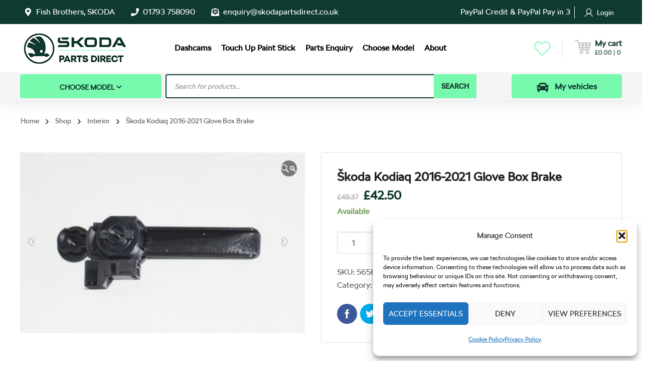

--- FILE ---
content_type: text/html; charset=UTF-8
request_url: https://skodapartsdirect.co.uk/product/skoda-kodiaq-2016-2021-glove-box-brake/
body_size: 50866
content:
<!DOCTYPE html>
<html class="no-js" lang="en-GB">
<head>
	<!-- META TAGS -->
	<meta charset="UTF-8" />
	<meta name="viewport" content="width=device-width, initial-scale=1, maximum-scale=8">
	<!-- LINK TAGS -->
	<link rel="pingback" href="https://skodapartsdirect.co.uk/xmlrpc.php" />
	<meta name='robots' content='index, follow, max-image-preview:large, max-snippet:-1, max-video-preview:-1' />

            <script data-no-defer="1" data-ezscrex="false" data-cfasync="false" data-pagespeed-no-defer data-cookieconsent="ignore">
                var ctPublicFunctions = {"_ajax_nonce":"042457e55e","_rest_nonce":"4a436aee89","_ajax_url":"\/wp-admin\/admin-ajax.php","_rest_url":"https:\/\/skodapartsdirect.co.uk\/wp-json\/","data__cookies_type":"none","data__ajax_type":"rest","data__bot_detector_enabled":"1","data__frontend_data_log_enabled":1,"cookiePrefix":"","wprocket_detected":false,"host_url":"skodapartsdirect.co.uk","text__ee_click_to_select":"Click to select the whole data","text__ee_original_email":"The complete one is","text__ee_got_it":"Got it","text__ee_blocked":"Blocked","text__ee_cannot_connect":"Cannot connect","text__ee_cannot_decode":"Can not decode email. Unknown reason","text__ee_email_decoder":"CleanTalk email decoder","text__ee_wait_for_decoding":"The magic is on the way!","text__ee_decoding_process":"Please wait a few seconds while we decode the contact data."}
            </script>
        
            <script data-no-defer="1" data-ezscrex="false" data-cfasync="false" data-pagespeed-no-defer data-cookieconsent="ignore">
                var ctPublic = {"_ajax_nonce":"042457e55e","settings__forms__check_internal":"0","settings__forms__check_external":"0","settings__forms__force_protection":"0","settings__forms__search_test":"1","settings__forms__wc_add_to_cart":"1","settings__data__bot_detector_enabled":"1","settings__sfw__anti_crawler":0,"blog_home":"https:\/\/skodapartsdirect.co.uk\/","pixel__setting":"3","pixel__enabled":false,"pixel__url":null,"data__email_check_before_post":"1","data__email_check_exist_post":"1","data__cookies_type":"none","data__key_is_ok":true,"data__visible_fields_required":true,"wl_brandname":"Anti-Spam by CleanTalk","wl_brandname_short":"CleanTalk","ct_checkjs_key":1848352944,"emailEncoderPassKey":"d551d244712502676d854e95053a2f42","bot_detector_forms_excluded":"W10=","advancedCacheExists":false,"varnishCacheExists":false,"wc_ajax_add_to_cart":true}
            </script>
        <!-- Google tag (gtag.js) consent mode dataLayer added by Site Kit -->
<script type="text/javascript" id="google_gtagjs-js-consent-mode-data-layer">
/* <![CDATA[ */
window.dataLayer = window.dataLayer || [];function gtag(){dataLayer.push(arguments);}
gtag('consent', 'default', {"ad_personalization":"denied","ad_storage":"denied","ad_user_data":"denied","analytics_storage":"denied","functionality_storage":"denied","security_storage":"denied","personalization_storage":"denied","region":["AT","BE","BG","CH","CY","CZ","DE","DK","EE","ES","FI","FR","GB","GR","HR","HU","IE","IS","IT","LI","LT","LU","LV","MT","NL","NO","PL","PT","RO","SE","SI","SK"],"wait_for_update":500});
window._googlesitekitConsentCategoryMap = {"statistics":["analytics_storage"],"marketing":["ad_storage","ad_user_data","ad_personalization"],"functional":["functionality_storage","security_storage"],"preferences":["personalization_storage"]};
window._googlesitekitConsents = {"ad_personalization":"denied","ad_storage":"denied","ad_user_data":"denied","analytics_storage":"denied","functionality_storage":"denied","security_storage":"denied","personalization_storage":"denied","region":["AT","BE","BG","CH","CY","CZ","DE","DK","EE","ES","FI","FR","GB","GR","HR","HU","IE","IS","IT","LI","LT","LU","LV","MT","NL","NO","PL","PT","RO","SE","SI","SK"],"wait_for_update":500};
/* ]]> */
</script>
<!-- End Google tag (gtag.js) consent mode dataLayer added by Site Kit -->

	<!-- This site is optimized with the Yoast SEO plugin v26.6 - https://yoast.com/wordpress/plugins/seo/ -->
	<title>Škoda Kodiaq 2016-2021 Glove Box Brake | Genuine Skoda Parts</title>
	<meta name="description" content="SKODA Parts Direct | Genuine SKODA parts cheaper than main dealerships | Shipped straight to your door. | Škoda Kodiaq 2016-2021 Glove Box Brake 565880397" />
	<link rel="canonical" href="https://skodapartsdirect.co.uk/product/skoda-kodiaq-2016-2021-glove-box-brake/" />
	<meta property="og:locale" content="en_GB" />
	<meta property="og:type" content="article" />
	<meta property="og:title" content="Škoda Kodiaq 2016-2021 Glove Box Brake | Genuine Skoda Parts" />
	<meta property="og:description" content="SKODA Parts Direct | Genuine SKODA parts cheaper than main dealerships | Shipped straight to your door. | Škoda Kodiaq 2016-2021 Glove Box Brake 565880397" />
	<meta property="og:url" content="https://skodapartsdirect.co.uk/product/skoda-kodiaq-2016-2021-glove-box-brake/" />
	<meta property="og:site_name" content="SKODA Parts Direct" />
	<meta property="article:modified_time" content="2025-11-14T16:38:43+00:00" />
	<meta property="og:image" content="https://skodapartsdirect.co.uk/wp-content/uploads/565880397.jpg" />
	<meta property="og:image:width" content="725" />
	<meta property="og:image:height" content="459" />
	<meta property="og:image:type" content="image/jpeg" />
	<meta name="twitter:card" content="summary_large_image" />
	<meta name="twitter:label1" content="Estimated reading time" />
	<meta name="twitter:data1" content="1 minute" />
	<script type="application/ld+json" class="yoast-schema-graph">{"@context":"https://schema.org","@graph":[{"@type":"WebPage","@id":"https://skodapartsdirect.co.uk/product/skoda-kodiaq-2016-2021-glove-box-brake/","url":"https://skodapartsdirect.co.uk/product/skoda-kodiaq-2016-2021-glove-box-brake/","name":"Škoda Kodiaq 2016-2021 Glove Box Brake | Genuine Skoda Parts","isPartOf":{"@id":"https://skodapartsdirect.co.uk/#website"},"primaryImageOfPage":{"@id":"https://skodapartsdirect.co.uk/product/skoda-kodiaq-2016-2021-glove-box-brake/#primaryimage"},"image":{"@id":"https://skodapartsdirect.co.uk/product/skoda-kodiaq-2016-2021-glove-box-brake/#primaryimage"},"thumbnailUrl":"https://skodapartsdirect.co.uk/wp-content/uploads/565880397.jpg","datePublished":"2022-03-18T10:56:14+00:00","dateModified":"2025-11-14T16:38:43+00:00","description":"SKODA Parts Direct | Genuine SKODA parts cheaper than main dealerships | Shipped straight to your door. | Škoda Kodiaq 2016-2021 Glove Box Brake 565880397","breadcrumb":{"@id":"https://skodapartsdirect.co.uk/product/skoda-kodiaq-2016-2021-glove-box-brake/#breadcrumb"},"inLanguage":"en-GB","potentialAction":[{"@type":"ReadAction","target":["https://skodapartsdirect.co.uk/product/skoda-kodiaq-2016-2021-glove-box-brake/"]}]},{"@type":"ImageObject","inLanguage":"en-GB","@id":"https://skodapartsdirect.co.uk/product/skoda-kodiaq-2016-2021-glove-box-brake/#primaryimage","url":"https://skodapartsdirect.co.uk/wp-content/uploads/565880397.jpg","contentUrl":"https://skodapartsdirect.co.uk/wp-content/uploads/565880397.jpg","width":725,"height":459},{"@type":"BreadcrumbList","@id":"https://skodapartsdirect.co.uk/product/skoda-kodiaq-2016-2021-glove-box-brake/#breadcrumb","itemListElement":[{"@type":"ListItem","position":1,"name":"Home","item":"https://skodapartsdirect.co.uk/"},{"@type":"ListItem","position":2,"name":"Shop","item":"https://skodapartsdirect.co.uk/shop/"},{"@type":"ListItem","position":3,"name":"Škoda Kodiaq 2016-2021 Glove Box Brake"}]},{"@type":"WebSite","@id":"https://skodapartsdirect.co.uk/#website","url":"https://skodapartsdirect.co.uk/","name":"SKODA Parts Direct","description":"","publisher":{"@id":"https://skodapartsdirect.co.uk/#organization"},"potentialAction":[{"@type":"SearchAction","target":{"@type":"EntryPoint","urlTemplate":"https://skodapartsdirect.co.uk/?s={search_term_string}"},"query-input":{"@type":"PropertyValueSpecification","valueRequired":true,"valueName":"search_term_string"}}],"inLanguage":"en-GB"},{"@type":"Organization","@id":"https://skodapartsdirect.co.uk/#organization","name":"SKODA Parts Direct","url":"https://skodapartsdirect.co.uk/","logo":{"@type":"ImageObject","inLanguage":"en-GB","@id":"https://skodapartsdirect.co.uk/#/schema/logo/image/","url":"https://skodapartsdirect.co.uk/wp-content/uploads/Logo5-copy.jpg","contentUrl":"https://skodapartsdirect.co.uk/wp-content/uploads/Logo5-copy.jpg","width":1024,"height":1024,"caption":"SKODA Parts Direct"},"image":{"@id":"https://skodapartsdirect.co.uk/#/schema/logo/image/"}}]}</script>
	<!-- / Yoast SEO plugin. -->


<link rel='dns-prefetch' href='//www.googletagmanager.com' />
<link rel='dns-prefetch' href='//fd.cleantalk.org' />
<link rel='dns-prefetch' href='//fonts.googleapis.com' />
<link rel="alternate" type="application/rss+xml" title="SKODA Parts Direct &raquo; Feed" href="https://skodapartsdirect.co.uk/feed/" />
<link rel="alternate" type="application/rss+xml" title="SKODA Parts Direct &raquo; Comments Feed" href="https://skodapartsdirect.co.uk/comments/feed/" />
<link rel="alternate" type="application/rss+xml" title="SKODA Parts Direct &raquo; Škoda Kodiaq 2016-2021 Glove Box Brake Comments Feed" href="https://skodapartsdirect.co.uk/product/skoda-kodiaq-2016-2021-glove-box-brake/feed/" />
<link rel="alternate" title="oEmbed (JSON)" type="application/json+oembed" href="https://skodapartsdirect.co.uk/wp-json/oembed/1.0/embed?url=https%3A%2F%2Fskodapartsdirect.co.uk%2Fproduct%2Fskoda-kodiaq-2016-2021-glove-box-brake%2F" />
<link rel="alternate" title="oEmbed (XML)" type="text/xml+oembed" href="https://skodapartsdirect.co.uk/wp-json/oembed/1.0/embed?url=https%3A%2F%2Fskodapartsdirect.co.uk%2Fproduct%2Fskoda-kodiaq-2016-2021-glove-box-brake%2F&#038;format=xml" />
<style id='wp-img-auto-sizes-contain-inline-css' type='text/css'>
img:is([sizes=auto i],[sizes^="auto," i]){contain-intrinsic-size:3000px 1500px}
/*# sourceURL=wp-img-auto-sizes-contain-inline-css */
</style>
<link rel='stylesheet' id='wdp_cart-summary-css' href='https://skodapartsdirect.co.uk/wp-content/plugins/advanced-dynamic-pricing-for-woocommerce/BaseVersion/assets/css/cart-summary.css?ver=4.10.5' type='text/css' media='all' />
<link rel='stylesheet' id='woo-conditional-shipping-blocks-style-css' href='https://skodapartsdirect.co.uk/wp-content/plugins/conditional-shipping-for-woocommerce/frontend/css/woo-conditional-shipping.css?ver=3.6.0.free' type='text/css' media='all' />
<style id='wp-emoji-styles-inline-css' type='text/css'>

	img.wp-smiley, img.emoji {
		display: inline !important;
		border: none !important;
		box-shadow: none !important;
		height: 1em !important;
		width: 1em !important;
		margin: 0 0.07em !important;
		vertical-align: -0.1em !important;
		background: none !important;
		padding: 0 !important;
	}
/*# sourceURL=wp-emoji-styles-inline-css */
</style>
<style id='wp-block-library-inline-css' type='text/css'>
:root{--wp-block-synced-color:#7a00df;--wp-block-synced-color--rgb:122,0,223;--wp-bound-block-color:var(--wp-block-synced-color);--wp-editor-canvas-background:#ddd;--wp-admin-theme-color:#007cba;--wp-admin-theme-color--rgb:0,124,186;--wp-admin-theme-color-darker-10:#006ba1;--wp-admin-theme-color-darker-10--rgb:0,107,160.5;--wp-admin-theme-color-darker-20:#005a87;--wp-admin-theme-color-darker-20--rgb:0,90,135;--wp-admin-border-width-focus:2px}@media (min-resolution:192dpi){:root{--wp-admin-border-width-focus:1.5px}}.wp-element-button{cursor:pointer}:root .has-very-light-gray-background-color{background-color:#eee}:root .has-very-dark-gray-background-color{background-color:#313131}:root .has-very-light-gray-color{color:#eee}:root .has-very-dark-gray-color{color:#313131}:root .has-vivid-green-cyan-to-vivid-cyan-blue-gradient-background{background:linear-gradient(135deg,#00d084,#0693e3)}:root .has-purple-crush-gradient-background{background:linear-gradient(135deg,#34e2e4,#4721fb 50%,#ab1dfe)}:root .has-hazy-dawn-gradient-background{background:linear-gradient(135deg,#faaca8,#dad0ec)}:root .has-subdued-olive-gradient-background{background:linear-gradient(135deg,#fafae1,#67a671)}:root .has-atomic-cream-gradient-background{background:linear-gradient(135deg,#fdd79a,#004a59)}:root .has-nightshade-gradient-background{background:linear-gradient(135deg,#330968,#31cdcf)}:root .has-midnight-gradient-background{background:linear-gradient(135deg,#020381,#2874fc)}:root{--wp--preset--font-size--normal:16px;--wp--preset--font-size--huge:42px}.has-regular-font-size{font-size:1em}.has-larger-font-size{font-size:2.625em}.has-normal-font-size{font-size:var(--wp--preset--font-size--normal)}.has-huge-font-size{font-size:var(--wp--preset--font-size--huge)}.has-text-align-center{text-align:center}.has-text-align-left{text-align:left}.has-text-align-right{text-align:right}.has-fit-text{white-space:nowrap!important}#end-resizable-editor-section{display:none}.aligncenter{clear:both}.items-justified-left{justify-content:flex-start}.items-justified-center{justify-content:center}.items-justified-right{justify-content:flex-end}.items-justified-space-between{justify-content:space-between}.screen-reader-text{border:0;clip-path:inset(50%);height:1px;margin:-1px;overflow:hidden;padding:0;position:absolute;width:1px;word-wrap:normal!important}.screen-reader-text:focus{background-color:#ddd;clip-path:none;color:#444;display:block;font-size:1em;height:auto;left:5px;line-height:normal;padding:15px 23px 14px;text-decoration:none;top:5px;width:auto;z-index:100000}html :where(.has-border-color){border-style:solid}html :where([style*=border-top-color]){border-top-style:solid}html :where([style*=border-right-color]){border-right-style:solid}html :where([style*=border-bottom-color]){border-bottom-style:solid}html :where([style*=border-left-color]){border-left-style:solid}html :where([style*=border-width]){border-style:solid}html :where([style*=border-top-width]){border-top-style:solid}html :where([style*=border-right-width]){border-right-style:solid}html :where([style*=border-bottom-width]){border-bottom-style:solid}html :where([style*=border-left-width]){border-left-style:solid}html :where(img[class*=wp-image-]){height:auto;max-width:100%}:where(figure){margin:0 0 1em}html :where(.is-position-sticky){--wp-admin--admin-bar--position-offset:var(--wp-admin--admin-bar--height,0px)}@media screen and (max-width:600px){html :where(.is-position-sticky){--wp-admin--admin-bar--position-offset:0px}}

/*# sourceURL=wp-block-library-inline-css */
</style><link rel='stylesheet' id='wc-blocks-style-css' href='https://skodapartsdirect.co.uk/wp-content/plugins/woocommerce/assets/client/blocks/wc-blocks.css?ver=wc-10.4.2' type='text/css' media='all' />
<style id='global-styles-inline-css' type='text/css'>
:root{--wp--preset--aspect-ratio--square: 1;--wp--preset--aspect-ratio--4-3: 4/3;--wp--preset--aspect-ratio--3-4: 3/4;--wp--preset--aspect-ratio--3-2: 3/2;--wp--preset--aspect-ratio--2-3: 2/3;--wp--preset--aspect-ratio--16-9: 16/9;--wp--preset--aspect-ratio--9-16: 9/16;--wp--preset--color--black: #000000;--wp--preset--color--cyan-bluish-gray: #abb8c3;--wp--preset--color--white: #ffffff;--wp--preset--color--pale-pink: #f78da7;--wp--preset--color--vivid-red: #cf2e2e;--wp--preset--color--luminous-vivid-orange: #ff6900;--wp--preset--color--luminous-vivid-amber: #fcb900;--wp--preset--color--light-green-cyan: #7bdcb5;--wp--preset--color--vivid-green-cyan: #00d084;--wp--preset--color--pale-cyan-blue: #8ed1fc;--wp--preset--color--vivid-cyan-blue: #0693e3;--wp--preset--color--vivid-purple: #9b51e0;--wp--preset--gradient--vivid-cyan-blue-to-vivid-purple: linear-gradient(135deg,rgb(6,147,227) 0%,rgb(155,81,224) 100%);--wp--preset--gradient--light-green-cyan-to-vivid-green-cyan: linear-gradient(135deg,rgb(122,220,180) 0%,rgb(0,208,130) 100%);--wp--preset--gradient--luminous-vivid-amber-to-luminous-vivid-orange: linear-gradient(135deg,rgb(252,185,0) 0%,rgb(255,105,0) 100%);--wp--preset--gradient--luminous-vivid-orange-to-vivid-red: linear-gradient(135deg,rgb(255,105,0) 0%,rgb(207,46,46) 100%);--wp--preset--gradient--very-light-gray-to-cyan-bluish-gray: linear-gradient(135deg,rgb(238,238,238) 0%,rgb(169,184,195) 100%);--wp--preset--gradient--cool-to-warm-spectrum: linear-gradient(135deg,rgb(74,234,220) 0%,rgb(151,120,209) 20%,rgb(207,42,186) 40%,rgb(238,44,130) 60%,rgb(251,105,98) 80%,rgb(254,248,76) 100%);--wp--preset--gradient--blush-light-purple: linear-gradient(135deg,rgb(255,206,236) 0%,rgb(152,150,240) 100%);--wp--preset--gradient--blush-bordeaux: linear-gradient(135deg,rgb(254,205,165) 0%,rgb(254,45,45) 50%,rgb(107,0,62) 100%);--wp--preset--gradient--luminous-dusk: linear-gradient(135deg,rgb(255,203,112) 0%,rgb(199,81,192) 50%,rgb(65,88,208) 100%);--wp--preset--gradient--pale-ocean: linear-gradient(135deg,rgb(255,245,203) 0%,rgb(182,227,212) 50%,rgb(51,167,181) 100%);--wp--preset--gradient--electric-grass: linear-gradient(135deg,rgb(202,248,128) 0%,rgb(113,206,126) 100%);--wp--preset--gradient--midnight: linear-gradient(135deg,rgb(2,3,129) 0%,rgb(40,116,252) 100%);--wp--preset--font-size--small: 13px;--wp--preset--font-size--medium: 20px;--wp--preset--font-size--large: 36px;--wp--preset--font-size--x-large: 42px;--wp--preset--spacing--20: 0.44rem;--wp--preset--spacing--30: 0.67rem;--wp--preset--spacing--40: 1rem;--wp--preset--spacing--50: 1.5rem;--wp--preset--spacing--60: 2.25rem;--wp--preset--spacing--70: 3.38rem;--wp--preset--spacing--80: 5.06rem;--wp--preset--shadow--natural: 6px 6px 9px rgba(0, 0, 0, 0.2);--wp--preset--shadow--deep: 12px 12px 50px rgba(0, 0, 0, 0.4);--wp--preset--shadow--sharp: 6px 6px 0px rgba(0, 0, 0, 0.2);--wp--preset--shadow--outlined: 6px 6px 0px -3px rgb(255, 255, 255), 6px 6px rgb(0, 0, 0);--wp--preset--shadow--crisp: 6px 6px 0px rgb(0, 0, 0);}:where(.is-layout-flex){gap: 0.5em;}:where(.is-layout-grid){gap: 0.5em;}body .is-layout-flex{display: flex;}.is-layout-flex{flex-wrap: wrap;align-items: center;}.is-layout-flex > :is(*, div){margin: 0;}body .is-layout-grid{display: grid;}.is-layout-grid > :is(*, div){margin: 0;}:where(.wp-block-columns.is-layout-flex){gap: 2em;}:where(.wp-block-columns.is-layout-grid){gap: 2em;}:where(.wp-block-post-template.is-layout-flex){gap: 1.25em;}:where(.wp-block-post-template.is-layout-grid){gap: 1.25em;}.has-black-color{color: var(--wp--preset--color--black) !important;}.has-cyan-bluish-gray-color{color: var(--wp--preset--color--cyan-bluish-gray) !important;}.has-white-color{color: var(--wp--preset--color--white) !important;}.has-pale-pink-color{color: var(--wp--preset--color--pale-pink) !important;}.has-vivid-red-color{color: var(--wp--preset--color--vivid-red) !important;}.has-luminous-vivid-orange-color{color: var(--wp--preset--color--luminous-vivid-orange) !important;}.has-luminous-vivid-amber-color{color: var(--wp--preset--color--luminous-vivid-amber) !important;}.has-light-green-cyan-color{color: var(--wp--preset--color--light-green-cyan) !important;}.has-vivid-green-cyan-color{color: var(--wp--preset--color--vivid-green-cyan) !important;}.has-pale-cyan-blue-color{color: var(--wp--preset--color--pale-cyan-blue) !important;}.has-vivid-cyan-blue-color{color: var(--wp--preset--color--vivid-cyan-blue) !important;}.has-vivid-purple-color{color: var(--wp--preset--color--vivid-purple) !important;}.has-black-background-color{background-color: var(--wp--preset--color--black) !important;}.has-cyan-bluish-gray-background-color{background-color: var(--wp--preset--color--cyan-bluish-gray) !important;}.has-white-background-color{background-color: var(--wp--preset--color--white) !important;}.has-pale-pink-background-color{background-color: var(--wp--preset--color--pale-pink) !important;}.has-vivid-red-background-color{background-color: var(--wp--preset--color--vivid-red) !important;}.has-luminous-vivid-orange-background-color{background-color: var(--wp--preset--color--luminous-vivid-orange) !important;}.has-luminous-vivid-amber-background-color{background-color: var(--wp--preset--color--luminous-vivid-amber) !important;}.has-light-green-cyan-background-color{background-color: var(--wp--preset--color--light-green-cyan) !important;}.has-vivid-green-cyan-background-color{background-color: var(--wp--preset--color--vivid-green-cyan) !important;}.has-pale-cyan-blue-background-color{background-color: var(--wp--preset--color--pale-cyan-blue) !important;}.has-vivid-cyan-blue-background-color{background-color: var(--wp--preset--color--vivid-cyan-blue) !important;}.has-vivid-purple-background-color{background-color: var(--wp--preset--color--vivid-purple) !important;}.has-black-border-color{border-color: var(--wp--preset--color--black) !important;}.has-cyan-bluish-gray-border-color{border-color: var(--wp--preset--color--cyan-bluish-gray) !important;}.has-white-border-color{border-color: var(--wp--preset--color--white) !important;}.has-pale-pink-border-color{border-color: var(--wp--preset--color--pale-pink) !important;}.has-vivid-red-border-color{border-color: var(--wp--preset--color--vivid-red) !important;}.has-luminous-vivid-orange-border-color{border-color: var(--wp--preset--color--luminous-vivid-orange) !important;}.has-luminous-vivid-amber-border-color{border-color: var(--wp--preset--color--luminous-vivid-amber) !important;}.has-light-green-cyan-border-color{border-color: var(--wp--preset--color--light-green-cyan) !important;}.has-vivid-green-cyan-border-color{border-color: var(--wp--preset--color--vivid-green-cyan) !important;}.has-pale-cyan-blue-border-color{border-color: var(--wp--preset--color--pale-cyan-blue) !important;}.has-vivid-cyan-blue-border-color{border-color: var(--wp--preset--color--vivid-cyan-blue) !important;}.has-vivid-purple-border-color{border-color: var(--wp--preset--color--vivid-purple) !important;}.has-vivid-cyan-blue-to-vivid-purple-gradient-background{background: var(--wp--preset--gradient--vivid-cyan-blue-to-vivid-purple) !important;}.has-light-green-cyan-to-vivid-green-cyan-gradient-background{background: var(--wp--preset--gradient--light-green-cyan-to-vivid-green-cyan) !important;}.has-luminous-vivid-amber-to-luminous-vivid-orange-gradient-background{background: var(--wp--preset--gradient--luminous-vivid-amber-to-luminous-vivid-orange) !important;}.has-luminous-vivid-orange-to-vivid-red-gradient-background{background: var(--wp--preset--gradient--luminous-vivid-orange-to-vivid-red) !important;}.has-very-light-gray-to-cyan-bluish-gray-gradient-background{background: var(--wp--preset--gradient--very-light-gray-to-cyan-bluish-gray) !important;}.has-cool-to-warm-spectrum-gradient-background{background: var(--wp--preset--gradient--cool-to-warm-spectrum) !important;}.has-blush-light-purple-gradient-background{background: var(--wp--preset--gradient--blush-light-purple) !important;}.has-blush-bordeaux-gradient-background{background: var(--wp--preset--gradient--blush-bordeaux) !important;}.has-luminous-dusk-gradient-background{background: var(--wp--preset--gradient--luminous-dusk) !important;}.has-pale-ocean-gradient-background{background: var(--wp--preset--gradient--pale-ocean) !important;}.has-electric-grass-gradient-background{background: var(--wp--preset--gradient--electric-grass) !important;}.has-midnight-gradient-background{background: var(--wp--preset--gradient--midnight) !important;}.has-small-font-size{font-size: var(--wp--preset--font-size--small) !important;}.has-medium-font-size{font-size: var(--wp--preset--font-size--medium) !important;}.has-large-font-size{font-size: var(--wp--preset--font-size--large) !important;}.has-x-large-font-size{font-size: var(--wp--preset--font-size--x-large) !important;}
/*# sourceURL=global-styles-inline-css */
</style>

<style id='classic-theme-styles-inline-css' type='text/css'>
/*! This file is auto-generated */
.wp-block-button__link{color:#fff;background-color:#32373c;border-radius:9999px;box-shadow:none;text-decoration:none;padding:calc(.667em + 2px) calc(1.333em + 2px);font-size:1.125em}.wp-block-file__button{background:#32373c;color:#fff;text-decoration:none}
/*# sourceURL=/wp-includes/css/classic-themes.min.css */
</style>
<link rel='stylesheet' id='ccj-block_css-css' href='https://skodapartsdirect.co.uk/wp-content/uploads/custom-css-js/block_css.css?ver=399' type='text/css' media='all' />
<link rel='stylesheet' id='cr-frontend-css-css' href='https://skodapartsdirect.co.uk/wp-content/plugins/customer-reviews-woocommerce/css/frontend.css?ver=5.93.1' type='text/css' media='all' />
<link rel='stylesheet' id='ePDQ-css' href='https://skodapartsdirect.co.uk/wp-content/plugins/barclaycard-epdq-direct-link-payment-gateway-woocommerce-premium/assets/css/checkout.css?ver=2162072cd92289eaee9d4d687d6267fb' type='text/css' media='all' />
<link rel='stylesheet' id='announcer-css-css' href='https://skodapartsdirect.co.uk/wp-content/plugins/announcer/public/css/style.css?ver=6.2' type='text/css' media='all' />
<link rel='stylesheet' id='cleantalk-public-css-css' href='https://skodapartsdirect.co.uk/wp-content/plugins/cleantalk-spam-protect/css/cleantalk-public.min.css?ver=6.69.2_1766046100' type='text/css' media='all' />
<link rel='stylesheet' id='cleantalk-email-decoder-css-css' href='https://skodapartsdirect.co.uk/wp-content/plugins/cleantalk-spam-protect/css/cleantalk-email-decoder.min.css?ver=6.69.2_1766046100' type='text/css' media='all' />
<link rel='stylesheet' id='contact-form-7-css' href='https://skodapartsdirect.co.uk/wp-content/plugins/contact-form-7/includes/css/styles.css?ver=6.1.4' type='text/css' media='all' />
<link rel='stylesheet' id='js_composer_front-css' href='https://skodapartsdirect.co.uk/wp-content/plugins/js_composer/assets/css/js_composer.min.css?ver=8.6.1' type='text/css' media='all' />
<link rel='stylesheet' id='uaf_client_css-css' href='https://skodapartsdirect.co.uk/wp-content/uploads/useanyfont/uaf.css?ver=1766046147' type='text/css' media='all' />
<link rel='stylesheet' id='afreg-front-css-css' href='https://skodapartsdirect.co.uk/wp-content/plugins/user-registration-plugin-for-woocommerce/front/css/afreg_front.css?ver=1.0' type='text/css' media='' />
<link rel='stylesheet' id='color-spectrum-css-css' href='https://skodapartsdirect.co.uk/wp-content/plugins/user-registration-plugin-for-woocommerce/front/css/afreg_color_spectrum.css?ver=1.0' type='text/css' media='' />
<link rel='stylesheet' id='photoswipe-css' href='https://skodapartsdirect.co.uk/wp-content/plugins/woocommerce/assets/css/photoswipe/photoswipe.min.css?ver=10.4.2' type='text/css' media='all' />
<link rel='stylesheet' id='photoswipe-default-skin-css' href='https://skodapartsdirect.co.uk/wp-content/plugins/woocommerce/assets/css/photoswipe/default-skin/default-skin.min.css?ver=10.4.2' type='text/css' media='all' />
<style id='woocommerce-inline-inline-css' type='text/css'>
.woocommerce form .form-row .required { visibility: visible; }
/*# sourceURL=woocommerce-inline-inline-css */
</style>
<link rel='stylesheet' id='cmplz-general-css' href='https://skodapartsdirect.co.uk/wp-content/plugins/complianz-gdpr/assets/css/cookieblocker.min.css?ver=1766046110' type='text/css' media='all' />
<link rel='stylesheet' id='woo_conditional_shipping_css-css' href='https://skodapartsdirect.co.uk/wp-content/plugins/conditional-shipping-for-woocommerce/includes/frontend/../../frontend/css/woo-conditional-shipping.css?ver=3.6.0.free' type='text/css' media='all' />
<link rel='stylesheet' id='wbs-wcpb-admin-styles-css' href='https://skodapartsdirect.co.uk/wp-content/plugins/woo-boost-sales/css/bundle-frontend.min.css?ver=1.2.16' type='text/css' media='all' />
<link rel='stylesheet' id='dgwt-wcas-style-css' href='https://skodapartsdirect.co.uk/wp-content/plugins/ajax-search-for-woocommerce/assets/css/style.min.css?ver=1.32.1' type='text/css' media='all' />
<link rel='stylesheet' id='mobimax_enovathemes-parent-style-css' href='https://skodapartsdirect.co.uk/wp-content/themes/mobimax/style.css?ver=2162072cd92289eaee9d4d687d6267fb' type='text/css' media='all' />
<link rel='stylesheet' id='mobimax-style-css' href='https://skodapartsdirect.co.uk/wp-content/themes/mobimax/style.css?ver=2162072cd92289eaee9d4d687d6267fb' type='text/css' media='all' />
<link rel='stylesheet' id='mobimax-default-fonts-css' href='//fonts.googleapis.com/css?family=Montserrat%3A300%2C300i%2C400%2C400i%2C500%2C500i%2C600%2C600i%2C700%2C700i%2C800%2C800i%2C900%2C900i%26subset%3Dlatin&#038;ver=1.0.0' type='text/css' media='all' />
<link rel='stylesheet' id='dynamic-styles-css' href='https://skodapartsdirect.co.uk/wp-content/themes/mobimax/css/dynamic-styles.css?ver=2162072cd92289eaee9d4d687d6267fb' type='text/css' media='all' />
<style id='dynamic-styles-inline-css' type='text/css'>
body,input,select,pre,code,kbd,samp,dt,#cancel-comment-reply-link,.box-item-content, textarea, .widget_price_filter .price_label,.demo-icon-pack span:after {font-size:16px;font-weight:400;font-family:skoda-font;line-height:32px;letter-spacing:0px;color:#616161;}.header-login .login-title, .cart-contents {font-size:16px;font-weight:400;font-family:skoda-font;letter-spacing:0px;}h1,h2,h3,h4,h5,h6, .woocommerce-page #et-content .shop_table .product-name > a:not(.yith-wcqv-button),.woocommerce-Tabs-panel .shop_attributes th,#reply-title,.et-circle-progress .circle-content,.et-timer .timer-count,.et-pricing-table .currency,.et-pricing-table .price,.et-counter .counter,.et-progress .percent,.error404-default-subtitle,.yith-woocompare-widget ul.products-list li .title,.woocommerce-MyAccount-navigation ul li a,.woocommerce-tabs .tabs li a {font-family:skoda-font;text-transform:none;font-weight:700;letter-spacing:0px;color:#212121;}.product .summary .price{font-family:skoda-font;text-transform:none;font-weight:700;letter-spacing:0px;}.widget_layered_nav ul li a, .widget_nav_menu ul li a, .widget_product_categories ul li a,.widget_categories ul li a,.post-single-navigation a, .widget_pages ul li a, .widget_archive ul li a, .widget_meta ul li a, .widget_recent_entries ul li a, .widget_rss ul li a, .widget_icl_lang_sel_widget li a, .recentcomments a, .widget_product_search form button:before, .page-content-wrap .widget_shopping_cart .cart_list li .remove{font-family:skoda-font;font-weight:700;letter-spacing:0px;color:#212121;}.woocommerce-page #et-content .shop_table .product-name > a:not(.yith-wcqv-button),.widget_et_recent_entries .post-title a,.widget_products .product_list_widget > li .product-title a,.widget_recently_viewed_products .product_list_widget > li .product-title a,.widget_recent_reviews .product_list_widget > li .product-title a,.widget_top_rated_products .product_list_widget > li .product-title a {color:#212121 !important;}.page-content-wrap .widget_shopping_cart .cart-product-title a,.et-circle-progress .percent {color:#212121;}h1 {font-size:48px; line-height:56px;}h2 {font-size:40px; line-height:48px;}h3 {font-size:32px; line-height:40px;}h4 {font-size:24px; line-height:32px;}h5 {font-size:20px; line-height:28px;}h6 {font-size:18px; line-height:26px;}.widgettitle{font-size:20px; line-height:28px;}.woocommerce-Tabs-panel h2,.shop_table .product-name > a:not(.yith-wcqv-button),.widget_layered_nav ul li a, .widget_nav_menu ul li a, .widget_product_categories ul li a,.yith-woocompare-widget ul.products-list li .title{font-size:18px; line-height:26px;}#reply-title,.woocommerce h2{font-size:24px; line-height:32px;}.et-timer .timer-count{font-size:48px; line-height:56px;}.et-circle-progress .percent{font-size:48px; line-height:48px;}#loop-posts .post-title:hover,#loop-posts .post-title a:hover,.et-shortcode-posts .post-title:hover,.et-shortcode-posts .post-title a:hover,.loop-product .post-title:hover,.loop-product .post-title a:hover,.post-social-share > .social-links > a:hover,.related-posts .post .post-title a:hover,.product .summary .price ins,.page-content-wrap .widget_shopping_cart .cart-product-title a:hover,.page-content-wrap .widget_shopping_cart .cart-product-title:hover a,.widget_products .product_list_widget > li > a:hover .product-title,.widget_recently_viewed_products .product_list_widget > li > a:hover .product-title,.widget_recent_reviews .product_list_widget > li > a:hover .product-title,.widget_top_rated_products .product_list_widget > li > a:hover .product-title,.search-posts .post-title a:hover,.search-posts .post-title:hover a,.et-testimonial-item .rating span,.plyr--full-ui input[type=range],.comment-meta .comment-date-time a:hover,.comment-author a:hover,.comment-content .edit-link a a,#cancel-comment-reply-link:hover,.woocommerce-review-link,.yith-woocompare-widget ul.products-list li .title:hover,.yith-woocompare-widget ul.products-list li .remove:hover,.product .price,.widget .woocommerce-Price-amount,.star-rating,.comment-form-rating a,.comment-form-rating a:after,.widget_nav_menu ul li.current-menu-item a,.dgwt-wcas-sp .woocommerce-Price-amount,.dgwt-wcas-pd-price .woocommerce-Price-amount,.post-meta > *,.enovathemes-filter .filter.active,.shop-cat-list a:hover,.shop-cat-list a.active {color:#0e3a2f;}.post-single-navigation a:hover,.post-meta a:hover,.widget_et_recent_entries .post-title:hover a,.widget_categories ul li a:hover,.widget_pages ul li a:hover,.widget_archive ul li a:hover,.widget_meta ul li a:hover,.widget_layered_nav ul li a:hover,.widget_nav_menu ul li a:hover,.widget_product_categories ul li a:hover,.widget_product_categories ul li.current-cat > a,.widget_recent_entries ul li a:hover, .widget_rss ul li a:hover,.widget_icl_lang_sel_widget li a:hover,.widget_products .product_list_widget > li .product-title:hover a,.widget_recently_viewed_products .product_list_widget > li .product-title:hover a,.widget_recent_reviews .product_list_widget > li .product-title:hover a,.widget_top_rated_products .product_list_widget > li .product-title:hover a,.recentcomments a:hover,#yith-quick-view-close:hover,.page-content-wrap .widget_shopping_cart .cart_list li .remove:hover,.woocommerce-page #et-content .shop_table .product-name > a:not(.yith-wcqv-button):hover,.product-layout-single .summary .yith-wcwl-add-to-wishlist a:hover,.yith-wcwl-add-to-wishlist a:hover,.yith-wcwl-add-to-wishlist .exists a,.yith-wcwl-add-to-wishlist .yith-wcwl-wishlistaddedbrowse a,.yith-wcwl-add-to-wishlist .hide + .show a,.loop-product .woosc-btn:hover:before,.custom-product .woosc-btn:hover:before,.loop-product .woosc-btn.woosc-btn-added:before,.custom-product .woosc-btn.woosc-btn-added:before,.widget_categories ul li a:hover:after,.widget_pages ul li a:hover:after,.widget_archive ul li a:hover:after,.widget_meta ul li a:hover:after,.widget_layered_nav ul li a:hover:after,.widget_layered_nav ul li.chosen > a:after,.widget_rating_filter ul li a:hover:after,.widget_rating_filter ul li.chosen > a:after,.dgwt-wcas-pd-rating .star-rating,.woocommerce-MyAccount-navigation li.is-active a,.post .post-meta,.related-posts-title,.comment-reply-title,.comments-title,.upsells > h4,.crosssells > h4,.related > h4,#reply-title,.et-person .name {color:#0e3a2f !important;}.post-read-more:after,.comment-reply-link:after,.enovathemes-navigation a:hover,.enovathemes-navigation .current,.woocommerce-pagination a:hover,.woocommerce-pagination .current,.post-sticky,.post-media .flex-direction-nav li a:hover,.post-media .flex-control-nav li a:hover,.post-media .flex-control-nav li a.flex-active,.slick-dots li button:hover,.slick-dots li.slick-active button,.owl-carousel .owl-nav > *:hover,.overlay-flip-hor .overlay-hover .post-image-overlay, .overlay-flip-ver .overlay-hover .post-image-overlay,.image-move-up .post-image-overlay,.image-move-down .post-image-overlay,.image-move-left .post-image-overlay,.image-move-right .post-image-overlay,.overlay-image-move-up .post-image-overlay,.overlay-image-move-down .post-image-overlay,.overlay-image-move-left .post-image-overlay,.overlay-image-move-right .post-image-overlay,.product .onsale,.product-quick-view:hover,.yith-woocompare-widget a.compare,.yith-woocompare-widget a.clear-all,.added_to_cart,.woocommerce-store-notice.demo_store,.shop_table .product-remove a:hover,.et-accordion .toggle-title.active,.tabset .tab.active,.et-mailchimp input[type="text"] + .after,.owl-carousel .owl-dots > .owl-dot.active,.et-pricing-table .label,.mob-menu-toggle-alt,.full #loop-posts .format-link .post-body-inner-wrap,.single-post-page > .format-link .format-container,.plyr--audio .plyr__control.plyr__tab-focus,.plyr--audio .plyr__control:hover,.plyr--audio .plyr__control[aria-expanded=true],.plyr--video .plyr__control.plyr__tab-focus,.plyr--video .plyr__control:hover,.plyr--video .plyr__control[aria-expanded=true],.plyr__control--overlaid:focus,.plyr__control--overlaid:hover,.plyr__menu__container .plyr__control[role=menuitemradio][aria-checked=true]::before,.woocommerce-tabs .tabs li.active a,.woocommerce-tabs .tabs li a:hover,.et-image .curtain,.et-breadcrumbs a:after,.nivo-lightbox-prev:hover,.nivo-lightbox-next:hover,.nivo-lightbox-close:hover,.added_to_cart:after,.et-pricing-table .plan:after,.et-video .modal-video-poster:before,.widget_title:before,.widgettitle:before,.product .post-image-overlay > .overlay-read-more:hover,.product .post-image-overlay > .post-image-overlay-content > .overlay-read-more:hover,.widget_price_filter .ui-slider .ui-slider-handle,.widget-area .dgwt-wcas-sf-wrapp button.dgwt-wcas-search-submit,.post-date-side,.single-product-progress .bar,.enovathemes-filter .filter-toggle,.shop-cat-list-title span:before,.shop-cat-list-title span:after {background-color:#0e3a2f;}.mejs-controls .mejs-time-rail .mejs-time-current,.slick-slider .slick-prev:hover,.slick-slider .slick-next:hover,.widget_tag_cloud .tagcloud a:after,.widget_product_tag_cloud .tagcloud a:after,.widget_price_filter .ui-slider-horizontal .ui-slider-range,#cboxClose:hover,.wooscp-area .wooscp-inner .wooscp-bar .wooscp-bar-btn {background-color:#0e3a2f !important;}.plyr--video .plyr__controls {background:rgba(14,58,47,0.5) !important;}.widget-area .dgwt-wcas-sf-wrapp button.dgwt-wcas-search-submit:hover {background-color:rgb(-6,38,27) !important;}ul.chat li:nth-child(2n+2) > p {background-color:rgba(14,58,47,0.1);color:#0e3a2f !important;}.plyr__control--overlaid {background-color:#0e3a2f;}.plyr__control.plyr__tab-focus {box-shadow:0 8px 24px 0 rgba(14,58,47,0.5);}#yith-wcwl-popup-message {color:#0e3a2f !important;box-shadow:inset 0 0 0 1px #0e3a2f;}.post-image-overlay > .overlay-read-more:hover,.post-image-overlay > .post-image-overlay-content > .overlay-read-more:hover{color:#0e3a2f !important;box-shadow:inset 0 0 0 1px #0e3a2f;}.ajax-add-to-cart-loading .circle-loader,.yith-wcwl-add-to-wishlist a:after {border-left-color:#0e3a2f;}.ajax-add-to-cart-loading .load-complete,.widget-area .dgwt-wcas-sf-wrapp input[type=search].dgwt-wcas-search-input {border-color:#0e3a2f !important;}.ajax-add-to-cart-loading .checkmark:after {border-right:1px solid #0e3a2f;border-top:1px solid #0e3a2f;}blockquote {background-color:rgba(14,58,47,0.05) !important;border-left:8px solid #0e3a2f !important;color:#0e3a2f !important;}.wp-block-quote[style*="text-align:right"],.wp-block-quote[style*="text-align:right"] {border-right:8px solid #0e3a2f !important;}.et-pricing-table.highlight-true .pricing-table-inner {border-color:#0e3a2f !important;}.counter-moving-child:before {border-color:#0e3a2f;}.highlight-true .testimonial-content {box-shadow:inset 0 0 0 1px #0e3a2f;border-color:#0e3a2f;}.highlight-true .testimonial-content:after {border-color:#0e3a2f transparent transparent transparent;}.woocommerce-product-gallery .flex-control-nav li img.flex-active {box-shadow:0 0 0 1px #0e3a2f;}.enovathemes-navigation a:hover,.enovathemes-navigation .current,.woocommerce-pagination a:hover,.woocommerce-pagination .current {box-shadow:inset 0 0 0 1px #0e3a2f;}.widget_categories ul li a:hover:before,.widget_pages ul li a:hover:before,.widget_archive ul li a:hover:before,.widget_meta ul li a:hover:before,.widget_nav_menu ul li a:hover:before,.widget_layered_nav ul li a:hover:before,.widget_layered_nav ul li.chosen > a:before,.widget_rating_filter ul li a:hover:before,.widget_rating_filter ul li.chosen > a:before{box-shadow:inset 0 0 0 2px #0e3a2f;}.overlay-fall .overlay-hover .post-image-overlay {background-color:#0e3a2f;}#header-menu-default > .menu-item.depth-0 > .mi-link .txt:after {border-bottom-color:#0e3a2f;}a:hover,.comment-content .edit-link a a:hover,.woocommerce-review-link:hover,.product_meta a:hover {color:#78faae;}.widget_tag_cloud .tagcloud a:hover:after,.widget_product_tag_cloud .tagcloud a:hover:after {background-color:#78faae !important;}#to-top {width:40px;height:40px;line-height:40px !important;font-size:16px;border-radius:4px;color:#78faae;background-color:#e05c0b;}#to-top:hover {color:#0e3a2f;background-color:#0e3a2f;}#to-top .et-ink {background-color:#0e3a2f;}html,#gen-wrap {background-color:#ffffff;}.site-loading {background-color:#ffffff;}.site-loading .site-loading-bar:after {background-color:#0e3a2f;}.product .summary .woocommerce-product-rating .star-rating,.et-testimonial .author-info-wrapper .rating span {color:#0e3a2f;}.single-product-wrapper .onsale {background-color:#0e3a2f;color:#ffffff;}textarea, select, input[type="date"], input[type="datetime"], input[type="datetime-local"], input[type="email"], input[type="month"], input[type="number"], input[type="password"], input[type="search"], input[type="tel"], input[type="text"], input[type="time"], input[type="url"], input[type="week"], input[type="file"] {color:#616161;background-color:#ffffff;border-color:#e0e0e0;}.tech-page-search-form .search-icon,.widget_search form input[type="submit"]#searchsubmit + .search-icon, .widget_product_search form input[type="submit"] + .search-icon {color:#616161 !important;}.select2-container--default .select2-selection--single {color:#616161 !important;background-color:#ffffff !important;border-color:#e0e0e0 !important;}.select2-container--default .select2-selection--single .select2-selection__rendered{color:#616161 !important;}.select2-dropdown,.select2-container--default .select2-search--dropdown .select2-search__field {background-color:#ffffff !important;}textarea:focus, select:focus, input[type="date"]:focus, input[type="datetime"]:focus, input[type="datetime-local"]:focus, input[type="email"]:focus, input[type="month"]:focus, input[type="number"]:focus, input[type="password"]:focus, input[type="search"]:focus, input[type="tel"]:focus, input[type="text"]:focus, input[type="time"]:focus, input[type="url"]:focus, input[type="week"]:focus, input[type="file"]:focus {color:#616161;border-color:#ffd800;background-color:#ffffff;}.tech-page-search-form [type="submit"]#searchsubmit:hover + .search-icon,.widget_search form input[type="submit"]#searchsubmit:hover + .search-icon, .widget_product_search form input[type="submit"]:hover + .search-icon {color:#616161 !important;}.select2-container--default .select2-selection--single:focus {color:#616161 !important;border-color:#ffd800 !important;background-color:#ffffff !important;}.select2-container--default .select2-selection--single .select2-selection__rendered:focus{color:#616161 !important;}.select2-dropdown:focus,.select2-container--default .select2-search--dropdown .select2-search__field:focus {background-color:#ffffff !important;}input[type="button"], input[type="reset"], input[type="submit"], button:not(.plyr__control), .post-read-more, .comment-reply-link, a.checkout-button, .return-to-shop a, .wishlist_table .product-add-to-cart a, .wishlist_table .yith-wcqv-button, a.woocommerce-button,.product .button,.product .added_to_cart, #page-links > a, .edit-link a, .page-content-wrap .woocommerce-mini-cart__buttons > a, .woocommerce .wishlist_table td.product-add-to-cart a, .woocommerce-message .button, a.error404-button, .yith-woocompare-widget a.clear-all, .yith-woocompare-widget a.compare, .vin-result-btn, .pricing-table-footer .et-button, .woocommerce-message .button {color:#ffffff;font-family:skoda-font; font-weight:700; letter-spacing:0px; background-color:#0e3a2f;}.woocommerce-message .button {color:#ffffff !important;}.et-button,.et-ajax-loader,.woocommerce-mini-cart__buttons > a,.yith-woocompare-widget a.compare,.yith-woocompare-widget a.clear-all,.added_to_cart,.widget_tag_cloud .tagcloud a,.post-tags a,.widget_product_tag_cloud .tagcloud a,.post-tags-single a {font-family:skoda-font; font-weight:700; letter-spacing:0px;}input[type="button"]:hover,input[type="reset"]:hover,input[type="submit"]:hover,button:hover,.post-read-more:hover, .comment-reply-link:hover,.product .button:hover,.yith-woocompare-widget a.compare:hover,.yith-woocompare-widget a.clear-all:hover,a.checkout-button:hover,.return-to-shop a:hover,.wishlist_table .product-add-to-cart a:hover,.wishlist_table .yith-wcqv-button:hover,a.woocommerce-button:hover,.woocommerce-mini-cart__buttons > a:hover,#page-links > a:hover,.edit-link a:hover,.et-ajax-loader:hover,.page-content-wrap .woocommerce-mini-cart__buttons > a:hover,.woocommerce .wishlist_table td.product-add-to-cart a:hover,.error404-button:hover,.yith-woocompare-widget a.clear-all:hover,.yith-woocompare-widget a.compare:hover,.vin-result-btn:hover,.pricing-table-footer .et-button:hover,.woocommerce-message .button:hover {color:#ffffff !important;background-color:#212121;}.woocommerce-message .button:hover {color:#ffffff !important;}.et-ajax-loader.loading:hover:after {border:2px solid #ffffff;}#loop-posts .post-title,.et-shortcode-posts .post-title {min-height:0px;}.loop-product .post-title {min-height:76px;}.loop-product .post-title {max-height:76px;overflow:hidden;}.header .vc-row-958965 {z-index:2;}.header .vc-row-958965 {height:56px;}.header .vc-row-958965 .hbe {line-height:55px;}.header.sticky-true.active .vc-row-958965 {height:56px;}.header.sticky-true.active .vc-row-958965 .hbe {line-height:55px;height:56px;}.header .vc-row-890711 {z-index:1;}.header .vc-row-890711 {height:64px;}.header .vc-row-890711 .hbe {line-height:63px;}#header-icon-524239 .hicon {color:#ffffff;background-color:transparent;box-shadow:none;}#header-icon-524239:hover .hicon {color:#eeeeee;box-shadow:none;}#header-icon-524239 .hicon {margin:0px 0px 0px 0px;}#header-icon-376874 .hicon {color:#ffffff;background-color:transparent;box-shadow:none;}#header-icon-376874:hover .hicon {color:#eeeeee;box-shadow:none;}#header-icon-376874 .hicon {margin:0px 0px 0px 0px;}.header-vertical-separator-722008 .line {border-bottom-color:rgba(255,255,255,0.2);border-bottom-style:solid;height:32px;border-bottom-width:32px;width:1px;}.header-vertical-separator-722008 {margin:0px 8px 0px 8px;}#mobile-toggle-397850 {color:#ffffff;background-color:transparent;box-shadow:none;}#mobile-toggle-397850:hover {color:#eeeeee;background-color:transparent;box-shadow:none;}#mobile-container-toggle-397850 {margin:0px 4px 0px 0px;}#header-logo-319131 .logo {max-height:50px;}#header-logo-319131 .sticky-logo {max-height:50px;}#header-logo-319131 {margin:0px 0px 0px 8px;}#header-logo-564406 .logo {max-height:66px;}#header-logo-564406 .sticky-logo {max-height:66px;}#header-logo-564406 {margin:16px 0px 0px 12px;}#mobile-container-814131 {color:#616161;background-color:#ffffff;padding:16px 0px 32px 0px;}#header-woo-search-form-253103 .dgwt-wcas-search-submit {color:#ffffff;background-color:#000000;box-shadow:none;}#header-woo-search-form-253103 .dgwt-wcas-search-submit:hover {color:#ffffff;background-color:#000000;box-shadow:none;}#header-woo-search-form-253103 {width:960px;}#header-woo-search-form-253103 .dgwt-wcas-search-wrapp {height:48px;}#header-woo-search-form-253103 input.dgwt-wcas-search-input {width:960px;color:#616161;background-color:#ffffff;border-color:#ffffff;}#header-woo-search-form-253103 {margin:-1px 0px 0px 0px;}#mobile-close-856662 {color:#bdbdbd;background-color:transparent;box-shadow:none;}#mobile-close-856662:hover {color:#212121;box-shadow:none;}#mobile-container-close-856662 {margin:12px 8px 0px 0px;}.et-gap-549073 {height:16px;}.et-gap-654213 {height:8px;}#et-heading-694466 .text-wrapper {background-color:transparent;padding:0;}#et-heading-694466 {color:#0e3a2f;font-size:14px;font-weight:700;line-height:24px;text-transform:uppercase;}#et-heading-694466 a {color:#0e3a2f;}#et-heading-694466 {margin:0px 0px 0px 16px;}#et-heading-694466 .text-wrapper {padding:0px 0px 0px 0px;}#mobile-menu-955128 > .menu-item > a {color:#212121;font-size:16px;line-height:26px;font-weight:600;letter-spacing:0px;text-transform:none;}#mobile-menu-955128 > .menu-item > a:hover {background-color:transparent;color:#0e3a2f;}#mobile-menu-955128 .menu-item > a:after, #mobile-menu-955128 > .menu-item:last-child:after {background-color:#e0e0e0;}#mobile-menu-955128 > .menu-item .sub-menu .menu-item > a {color:#616161;font-size:16px;line-height:26px;font-weight:600;text-transform:none;}#mobile-menu-955128 > .menu-item .sub-menu .menu-item > a:hover {color:#0e3a2f;background-color:transparent;}#mobile-menu-container-955128 {margin:0px 0px 0px 0px;}#et-header-button-753829 > a {width:296px;height:48px;line-height:47px;padding-top:0;padding-bottom:0;font-size:14px !important;font-weight:700;letter-spacing:0px;text-transform:uppercase;color:#ffffff;border-radius:4px;}#et-header-button-753829 > a .icon {font-size:18px !important;}#et-header-button-753829 > a .icon {margin-right:8px !important;}#et-header-button-753829:hover > a {color:#ffffff;}#et-header-button-753829 > a .regular {background-color:#0e3a2f;}#et-header-button-753829 > a .hover {background-color:#000000;}#et-header-button-753829 > a .et-ink {color:#ffffff;}#et-header-button-753829 > a .et-ink {background-color:#ffffff;}#et-header-button-753829 {margin:0px 0px 0px 12px;}#et-header-button-634865 > a {width:296px;height:48px;line-height:47px;padding-top:0;padding-bottom:0;font-size:14px !important;font-weight:700;letter-spacing:0px;text-transform:uppercase;color:#ffffff;border-radius:4px;}#et-header-button-634865 > a .icon {font-size:18px !important;}#et-header-button-634865 > a .icon {margin-right:8px !important;}#et-header-button-634865:hover > a {color:#ffffff;}#et-header-button-634865 > a .regular {background-color:#0e3a2f;}#et-header-button-634865 > a .hover {background-color:#000000;}#et-header-button-634865 > a .et-ink {color:#ffffff;}#et-header-button-634865 > a .et-ink {background-color:#ffffff;}#et-header-button-634865 {margin:0px 0px 0px 12px;}.vc_custom_1663662207081{background-color:#0e3a2f !important;}.vc_custom_1663662333075{border-bottom-width:1px !important;background-color:#0e3a2f !important;border-bottom-color:#0e3a2f !important;border-bottom-style:solid !important;}.header .vc-row-697591 {height:48px;}.header .vc-row-697591 .hbe {line-height:47px;}.header .vc-row-271378 {z-index:2;}.header .vc-row-271378 {height:96px;}.header .vc-row-271378 .hbe {line-height:95px;}.header .vc-row-617872 {z-index:1;}.header .vc-row-617872 {height:56px;}.header .vc-row-617872 .hbe {line-height:55px;}#header-icon-153442 .hicon {color:#ffffff;background-color:transparent;box-shadow:none;}#header-icon-153442:hover .hicon {color:#ffffff;box-shadow:none;}#header-icon-153442 .hicon {margin:-2px 0px 0px 0px;}#header-icon-847854 .hicon {color:#ffffff;background-color:transparent;box-shadow:none;}#header-icon-847854:hover .hicon {color:#ffffff;box-shadow:none;}#header-icon-847854 .hicon {margin:-2px 0px 0px 24px;}#header-icon-856542 .hicon {color:#ffffff;background-color:transparent;box-shadow:none;}#header-icon-856542:hover .hicon {color:#ffffff;box-shadow:none;}#header-icon-856542 .hicon {margin:-2px 0px 0px 24px;}#header-icon-319908 .hicon {color:#78faae;background-color:transparent;font-size:32px;width:40px;height:40px;line-height:40px;box-shadow:none;}#header-icon-319908:hover .hicon {color:#0e3a2f;box-shadow:none;}#header-icon-319908 .hicon {margin:0px 0px 0px 0px;}#header-slogan-903188 {margin:0px 0px 0px 0px;}#header-slogan-278338 {margin:0px 0px 0px 0px;}#header-slogan-866592 {margin:0px 0px 0px 0px;}#header-slogan-566041 {margin:0px 0px 0px 0px;}#login-toggle-99491 {color:#ffffff;background-color:transparent;box-shadow:none;}#login-toggle-99491:hover {color:#ffffff;background-color:transparent;box-shadow:none;}#header-login-99491 .widget_reglog {color:#0a0a0a;background-color:#ffffff;}#header-login-99491 .widget_reglog a {color:#0e3a2f;}#header-login-99491 .widget_reglog .input {color:#0a0a0a;background-color:#ffffff;box-shadow:inset 0 0 0 1px #0a0a0a;}#header-login-99491 .widget_reglog .button {color:#ffffff;background-color:#0e3a2f;box-shadow:none;}#header-login-99491 .widget_reglog .button:hover {color:#ffffff;background-color:#ffffff;box-shadow:none;}#header-login-99491 {margin:0px 0px 0px 0px;}.header-vertical-separator-421885 .line {border-bottom-color:#ffffff;border-bottom-style:solid;height:24px;border-bottom-width:24px;width:1px;}.header-vertical-separator-421885 {margin:0px 8px 0px 8px;}.header-vertical-separator-855577 .line {border-bottom-color:#e0e0e0;border-bottom-style:solid;height:32px;border-bottom-width:32px;width:1px;}.header-vertical-separator-855577 {margin:0px 16px 0px 20px;}#header-logo-17853 .logo {max-height:66px;}#header-logo-17853 .sticky-logo {max-height:150px;}#header-logo-17853 {margin:0px 72px 0px 0px;}#cart-toggle-385699 {color:#bdbdbd;}#cart-toggle-385699:hover {color:#212121;}#cart-box-385699 {color:#0e3a2f;background-color:#ffffff;}#cart-box-385699 .product_list_widget li:not(:last-child):before, #cart-box-385699 .woocommerce-mini-cart__total:before {background-color:#0e3a2f;}#cart-box-385699 .cart-product-title {color:#0e3a2f;}#cart-box-385699 .cart_list li .remove {color:#0e3a2f;}#cart-box-385699 .woocommerce-mini-cart__buttons > a {color:#0e3a2f;background-color:#78faae;}#cart-box-385699 .woocommerce-mini-cart__buttons > a:hover {color:#78faae !important;background-color:#0e3a2f;}#cart-toggle-385699 .cart-contents {color:#0e3a2f;}#cart-toggle-385699 .cart-contents .cart-title {color:#0e3a2f;}#header-cart-385699 {margin:-1px 0px 0px 0px;}#header-menu-426297 > .menu-item.depth-0 {margin-left:20px;}#header-menu-426297 > .menu-item.depth-0:before, #header-menu-426297 > .menu-item.depth-0:after {background:#e0e0e0;}#header-menu-426297 > .menu-item.depth-0:before {left:-10px;}#header-menu-426297 > .menu-item.depth-0:after {right:-10px;}#header-menu-426297 > .menu-item.depth-0 {margin-left:10px !important;margin-right:10px !important;}#header-menu-426297 > .menu-item.depth-0 > .mi-link {color:#000000;font-size:16px;font-weight:700;letter-spacing:0px;text-transform:none;}#header-menu-426297 > .menu-item.depth-0:hover > .mi-link, #header-menu-426297 > .menu-item.depth-0.current-menu-item > .mi-link, #header-menu-426297 > .menu-item.depth-0.current-menu-parent > .mi-link, #header-menu-426297 > .menu-item.depth-0.current-menu-ancestor > .mi-link, #header-menu-426297 > .menu-item.depth-0.one-page-active > .mi-link {color:#0a0202;}#header-menu-426297 .sub-menu {background-color:#ffffff;}#header-menu-426297 > .menu-item:not(.mm-true) .sub-menu .menu-item .mi-link:before {background-color:#616161;}#header-menu-426297 > .menu-item:not(.mm-true) .sub-menu .menu-item .mi-link {color:#616161;font-weight:500;text-transform:none;}#header-menu-426297 > .menu-item:not(.mm-true) .sub-menu .menu-item:hover > .mi-link {color:#0e3a2f;}#header-menu-container-426297 {margin:0px 56px 0px 0px;}#et-header-button-378598 > a {width:220px;height:48px;line-height:47px;padding-top:0;padding-bottom:0;font-size:16px !important;font-weight:700;letter-spacing:0px;line-height:48px !important;text-transform:none;color:#0e3a2f;border-radius:4px;}#et-header-button-378598 > a .icon {font-size:24px !important;}#et-header-button-378598 > a .icon {margin-right:12px !important;}#et-header-button-378598:hover > a {color:#ffffff;}#et-header-button-378598 > a .regular {background-color:#78faae;}#et-header-button-378598 > a .hover {background-color:#0e3a2f;}#et-header-button-378598 > a .et-ink {color:#0e3a2f;}#et-header-button-378598 > a .et-ink {background-color:#ffffff;}#et-header-button-378598 {margin:0px 0px 0px 40px;}#et-header-button-450268 > a {width:282px;height:48px;line-height:47px;padding-top:0;padding-bottom:0;font-size:14px !important;font-weight:700;line-height:48px !important;text-transform:uppercase;color:#0e3a2f;border-radius:4px;}#et-header-button-450268 > a .icon {font-size:12px !important;}#et-header-button-450268:hover > a {color:#ffffff;}#et-header-button-450268 > a .regular {background-color:#78faae;}#et-header-button-450268 > a .hover {background-color:#0e3a2f;}#et-header-button-450268 > a .et-ink {color:#0e3a2f;}#et-header-button-450268 > a .et-ink {background-color:#ffffff;}#et-header-button-450268 {margin:0px 0px 0px 0px;}#header-woo-search-form-201185 .dgwt-wcas-search-submit {color:#0e3a2f;background-color:#78faae;box-shadow:none;}#header-woo-search-form-201185 .dgwt-wcas-search-submit:hover {color:#ffffff;background-color:#0e3a2f;box-shadow:none;}#header-woo-search-form-201185 {width:620px;}#header-woo-search-form-201185 .dgwt-wcas-search-wrapp {height:48px;}#header-woo-search-form-201185 input.dgwt-wcas-search-input {width:620px;color:#616161;background-color:#ffffff;border-color:#0e3a2f;}#header-woo-search-form-201185 {margin:-1px 0px 0px 8px;}.vc_custom_1679322315350{background-color:#0e3a2f !important;}.vc_custom_1553775461826{background-color:#ffffff !important;}.vc_custom_1558529770673{background-color:#f5f5f5 !important;}.vc_custom_1556196258476{padding-top:32px !important;padding-right:24px !important;padding-bottom:32px !important;padding-left:24px !important;background-color:#ffffff !important;}#megamenu-733 {width:360px;max-width:360px;}#megamenu-tab-726989 .tabset {background-color:#f5f5f5;}#megamenu-tab-726989 .tabs-container {background-color:#ffffff;}#megamenu-tab-726989 .tabset .tab-item.active .arrow {border-color:transparent #ffffff transparent transparent;}#megamenu-tab-726989 .tab-item {color:#212121;font-size:16px;font-weight:600;letter-spacing:0px;text-transform:none;}#megamenu-tab-726989 .tab-item:hover, #megamenu-tab-726989 .tab-item.active {color:#0e3a2f;}#megamenu-tab-726989 .tab-item:after {background-color:#ffffff;box-shadow:none;}#megamenu-tab-726989 .tab-content {padding:0px 0px 0px 0px;}.vc_custom_1623418279796{padding-top:25px !important;padding-bottom:25px !important;}#megamenu-562 {width:1200px;max-width:1200px;}.et-gap-891547 {height:8px;}.et-gap-802896 {height:12px;}.vc_custom_1558013270805{border-top-width:1px !important;border-right-width:1px !important;border-bottom-width:1px !important;border-left-width:1px !important;padding-top:12px !important;padding-right:24px !important;padding-bottom:0px !important;padding-left:24px !important;border-left-color:#e0e0e0 !important;border-left-style:solid !important;border-right-color:#e0e0e0 !important;border-right-style:solid !important;border-top-color:#e0e0e0 !important;border-top-style:solid !important;border-bottom-color:#e0e0e0 !important;border-bottom-style:solid !important;border-radius:4px !important;}.vc_custom_1558013669178{padding-left:24px !important;}#et-ad-429425 .background {background-image:url(https://skodapartsdirect.co.uk/wp-content/uploads/SkyBackground.jpg);background-color:#0e3a2f;background-position:left bottom;}#et-ad-429425 .et-ad-img {left:60px}#et-ad-429425 .et-ad-img {top:185px}@media only screen and (max-width:479px){#et-ad-429425 .et-ad-img {left:85px}#et-ad-429425 .et-ad-img {top:185px}}#et-ad-429425 {padding:48px 40px 48px 40px;}#et-ad-429425 {margin:0px 0px 0px 0px;}#et-heading-888932 .text-wrapper {background-color:transparent;padding:0;}#et-heading-888932 {color:#ffffff;font-size:16px;font-weight:500;line-height:24px;text-transform:none;}#et-heading-888932 a {color:#ffffff;}#et-heading-888932 {margin:0px 0px 0px 0px;}#et-heading-888932 .text-wrapper {padding:0px 0px 0px 0px;}#et-heading-396394 .text-wrapper {background-color:transparent;padding:0;}#et-heading-396394 {color:#ffffff;font-size:48px;font-weight:500;line-height:48px;text-transform:capitalize;}#et-heading-396394 a {color:#ffffff;}#et-heading-396394 {margin:0px 0px 2px 0px;}#et-heading-396394 .text-wrapper {padding:0px 0px 0px 0px;}#et-heading-790282 .text-wrapper {background-color:transparent;padding:0;}#et-heading-790282 {color:#ffffff;font-size:20px;font-weight:500;line-height:20px;text-transform:uppercase;}#et-heading-790282 a {color:#ffffff;}#et-heading-790282 {margin:0px 0px 0px 0px;}#et-heading-790282 .text-wrapper {padding:0px 0px 0px 0px;}.et-gap-787046 {height:314px;}.et-gap-943262 {height:270px;}#et-button-336292 {font-size:14px !important;font-weight:700;line-height:24px !important;text-transform:uppercase;color:#0e3a2f;border-radius:4px;}#et-button-336292:hover {color:#ffffff;}#et-button-336292 .regular {background-color:#78faae;}#et-button-336292 .hover {background-color:#0e3a2f;}#et-button-336292 .et-ink {color:#0e3a2f;}#et-button-336292 .et-ink {background-color:#ffffff;}#et-ad-928278 {border-radius:8px}#et-ad-928278 .background {background-image:url(https://enovathemes.com/mobimax/wp-content/uploads/slider_pattern_white.png);background-color:#f5f5f5;background-position:left top;}#et-ad-928278 .et-ad-img {left:-48px}#et-ad-928278 .et-ad-img {top:-12px}@media only screen and (max-width:479px){#et-ad-928278 .et-ad-img {left:160px}#et-ad-928278 .et-ad-img {top:-12px}}#et-ad-928278 {padding:32px 24px 24px 24px;}#et-ad-928278 {margin:0px 0px 0px 0px;}.et-gap-219039 {height:16px;}.et-gap-217795 {height:24px;}.et-gap-70546 {height:12px;}#et-heading-865379 .text-wrapper {background-color:transparent;padding:0;}#et-heading-865379 {color:#0e3a2f;font-size:16px;font-weight:500;line-height:24px;text-transform:none;}#et-heading-865379 a {color:#0e3a2f;}#et-heading-865379 {margin:0px 0px 0px 0px;}#et-heading-865379 .text-wrapper {padding:0px 0px 0px 0px;}#et-heading-753835 .text-wrapper {background-color:transparent;padding:0;}#et-heading-753835 {color:#0e3a2f;font-size:42px;font-weight:500;line-height:42px;text-transform:uppercase;}#et-heading-753835 a {color:#0e3a2f;}#et-heading-753835 {margin:0px 0px 0px 0px;}#et-heading-753835 .text-wrapper {padding:0px 0px 0px 0px;}#et-button-730215 {font-size:14px !important;font-weight:700;line-height:24px !important;text-transform:uppercase;color:#0e3a2f;border-radius:4px;}#et-button-730215:hover {color:#ffffff;}#et-button-730215 .regular {background-color:#0e3a2f;}#et-button-730215 .hover {background-color:#0e3a2f;}#et-button-730215 .et-ink {color:#0e3a2f;}#et-button-730215 .et-ink {background-color:#ffffff;}.vc_custom_1557747880457{padding-left:200px !important;}.vc_custom_1557747871950{padding-right:24px !important;}#et-ad-124386 {border-radius:8px}#et-ad-124386 .background {background-image:url(https://enovathemes.com/mobimax/wp-content/uploads/slider_pattern_white-1.png);background-color:#f5f5f5;background-position:left top;}#et-ad-124386 .et-ad-img {left:-20px}#et-ad-124386 .et-ad-img {top:-24px}@media only screen and (min-width:768px) and (max-width:1279px){#et-ad-124386 .et-ad-img {top:-12px}}@media only screen and (max-width:479px){#et-ad-124386 .et-ad-img {left:220px}#et-ad-124386 .et-ad-img {top:-12px}}#et-ad-124386 {padding:32px 24px 24px 24px;}#et-ad-124386 {margin:0px 0px 0px 0px;}.et-gap-219039 {height:16px;}.et-gap-217795 {height:24px;}.et-gap-70546 {height:12px;}#et-heading-855518 .text-wrapper {background-color:transparent;padding:0;}#et-heading-855518 {color:#616161;font-size:16px;font-weight:500;line-height:24px;text-transform:none;}#et-heading-855518 a {color:#616161;}#et-heading-855518 {margin:0px 0px 0px 0px;}#et-heading-855518 .text-wrapper {padding:0px 0px 0px 0px;}#et-heading-376608 .text-wrapper {background-color:transparent;padding:0;}#et-heading-376608 {color:#0e3a2f;font-size:42px;font-weight:500;line-height:42px;text-transform:uppercase;}#et-heading-376608 a {color:#0e3a2f;}#et-heading-376608 {margin:0px 0px 0px 0px;}#et-heading-376608 .text-wrapper {padding:0px 0px 0px 0px;}#et-button-98351 {font-size:14px !important;font-weight:700;line-height:24px !important;text-transform:uppercase;color:#000000;border-radius:4px;}#et-button-98351:hover {color:#ffffff;}#et-button-98351 .regular {background-color:#0e3a2f;}#et-button-98351 .hover {background-color:#d52b27;}#et-button-98351 .et-ink {color:#000000;}#et-button-98351 .et-ink {background-color:#ffffff;}.vc_custom_1557747880457{padding-left:200px !important;}.vc_custom_1557747871950{padding-right:24px !important;}#et-ad-326412 {border-radius:8px}#et-ad-326412 .background {background-image:url(https://enovathemes.com/mobimax/wp-content/uploads/slider_pattern_white-1.png);background-color:#f5f5f5;background-position:left top;}#et-ad-326412 .et-ad-img {left:25px}#et-ad-326412 .et-ad-img {top:15px}@media only screen and (min-width:768px) and (max-width:1279px){#et-ad-326412 .et-ad-img {left:35px}#et-ad-326412 .et-ad-img {top:30px}}@media only screen and (max-width:479px){#et-ad-326412 .et-ad-img {left:150px}#et-ad-326412 .et-ad-img {top:80px}}#et-ad-326412 {padding:32px 24px 24px 24px;}#et-ad-326412 {margin:0px 0px 0px 0px;}.et-gap-219039 {height:16px;}.et-gap-217795 {height:24px;}.et-gap-70546 {height:12px;}#et-heading-855518 .text-wrapper {background-color:transparent;padding:0;}#et-heading-855518 {color:#616161;font-size:16px;font-weight:500;line-height:24px;text-transform:none;}#et-heading-855518 a {color:#616161;}#et-heading-855518 {margin:0px 0px 0px 0px;}#et-heading-855518 .text-wrapper {padding:0px 0px 0px 0px;}#et-heading-138430 .text-wrapper {background-color:transparent;padding:0;}#et-heading-138430 {color:#0e3a2f;font-size:42px;font-weight:500;line-height:42px;text-transform:uppercase;}#et-heading-138430 a {color:#0e3a2f;}#et-heading-138430 {margin:0px 0px 0px 0px;}#et-heading-138430 .text-wrapper {padding:0px 0px 0px 0px;}#et-button-98351 {font-size:14px !important;font-weight:700;line-height:24px !important;text-transform:uppercase;color:#000000;border-radius:4px;}#et-button-98351:hover {color:#ffffff;}#et-button-98351 .regular {background-color:#0e3a2f;}#et-button-98351 .hover {background-color:#d52b27;}#et-button-98351 .et-ink {color:#000000;}#et-button-98351 .et-ink {background-color:#ffffff;}.vc_custom_1557753152317{padding-left:260px !important;}.vc_custom_1557753145459{padding-right:24px !important;}#et-ad-411264 {border-radius:8px}#et-ad-411264 .background {background-image:url(https://enovathemes.com/mobimax/wp-content/uploads/slider_pattern_white-1.png);background-color:#f5f5f5;background-position:left top;}#et-ad-411264 .et-ad-img {left:0px}#et-ad-411264 .et-ad-img {top:15px}@media only screen and (max-width:479px){#et-ad-411264 .et-ad-img {left:-120px}#et-ad-411264 .et-ad-img {top:20px}}#et-ad-411264 {padding:32px 24px 24px 24px;}#et-ad-411264 {margin:0px 0px 0px 0px;}.et-gap-219039 {height:16px;}.et-gap-217795 {height:24px;}.et-gap-70546 {height:12px;}#et-heading-855518 .text-wrapper {background-color:transparent;padding:0;}#et-heading-855518 {color:#616161;font-size:16px;font-weight:500;line-height:24px;text-transform:none;}#et-heading-855518 a {color:#616161;}#et-heading-855518 {margin:0px 0px 0px 0px;}#et-heading-855518 .text-wrapper {padding:0px 0px 0px 0px;}#et-heading-138430 .text-wrapper {background-color:transparent;padding:0;}#et-heading-138430 {color:#0e3a2f;font-size:42px;font-weight:500;line-height:42px;text-transform:uppercase;}#et-heading-138430 a {color:#0e3a2f;}#et-heading-138430 {margin:0px 0px 0px 0px;}#et-heading-138430 .text-wrapper {padding:0px 0px 0px 0px;}#et-button-98351 {font-size:14px !important;font-weight:700;line-height:24px !important;text-transform:uppercase;color:#000000;border-radius:4px;}#et-button-98351:hover {color:#ffffff;}#et-button-98351 .regular {background-color:#0e3a2f;}#et-button-98351 .hover {background-color:#d52b27;}#et-button-98351 .et-ink {color:#000000;}#et-button-98351 .et-ink {background-color:#ffffff;}.vc_custom_1557750380894{padding-left:200px !important;}.vc_custom_1557750372684{padding-right:24px !important;}#et-ad-774321 {border-radius:8px}#et-ad-774321 .background {background-image:url(https://enovathemes.com/mobimax/wp-content/uploads/slider_pattern_white-1.png);background-color:#f5f5f5;background-position:left top;}#et-ad-774321 .et-ad-img {left:25px}#et-ad-774321 .et-ad-img {top:15px}@media only screen and (min-width:768px) and (max-width:1279px){#et-ad-774321 .et-ad-img {left:25px}#et-ad-774321 .et-ad-img {top:25px}}@media only screen and (max-width:479px){#et-ad-774321 .et-ad-img {left:150px}#et-ad-774321 .et-ad-img {top:80px}}#et-ad-774321 {padding:32px 24px 24px 24px;}#et-ad-774321 {margin:0px 0px 0px 0px;}.et-gap-219039 {height:16px;}.et-gap-217795 {height:24px;}.et-gap-70546 {height:12px;}#et-heading-855518 .text-wrapper {background-color:transparent;padding:0;}#et-heading-855518 {color:#616161;font-size:16px;font-weight:500;line-height:24px;text-transform:none;}#et-heading-855518 a {color:#616161;}#et-heading-855518 {margin:0px 0px 0px 0px;}#et-heading-855518 .text-wrapper {padding:0px 0px 0px 0px;}#et-heading-138430 .text-wrapper {background-color:transparent;padding:0;}#et-heading-138430 {color:#0e3a2f;font-size:42px;font-weight:500;line-height:42px;text-transform:uppercase;}#et-heading-138430 a {color:#0e3a2f;}#et-heading-138430 {margin:0px 0px 0px 0px;}#et-heading-138430 .text-wrapper {padding:0px 0px 0px 0px;}#et-button-98351 {font-size:14px !important;font-weight:700;line-height:24px !important;text-transform:uppercase;color:#000000;border-radius:4px;}#et-button-98351:hover {color:#ffffff;}#et-button-98351 .regular {background-color:#0e3a2f;}#et-button-98351 .hover {background-color:#d52b27;}#et-button-98351 .et-ink {color:#000000;}#et-button-98351 .et-ink {background-color:#ffffff;}.vc_custom_1557753226247{padding-left:260px !important;}.vc_custom_1557753219244{padding-right:24px !important;}#et-ad-452771 {border-radius:8px}#et-ad-452771 .background {background-image:url(https://enovathemes.com/mobimax/wp-content/uploads/slider_pattern_white-1.png);background-color:#f5f5f5;background-position:left top;}#et-ad-452771 .et-ad-img {left:-40px}#et-ad-452771 .et-ad-img {top:12px}@media only screen and (max-width:479px){#et-ad-452771 .et-ad-img {left:200px}#et-ad-452771 .et-ad-img {top:-10px}}#et-ad-452771 {padding:32px 24px 24px 24px;}#et-ad-452771 {margin:0px 0px 0px 0px;}.et-gap-921903 {height:16px;}.et-gap-316697 {height:24px;}.et-gap-70546 {height:12px;}#et-heading-835415 .text-wrapper {background-color:transparent;padding:0;}#et-heading-835415 {color:#616161;font-size:16px;font-weight:500;line-height:24px;text-transform:none;}#et-heading-835415 a {color:#616161;}#et-heading-835415 {margin:0px 0px 0px 0px;}#et-heading-835415 .text-wrapper {padding:0px 0px 0px 0px;}#et-heading-544962 .text-wrapper {background-color:transparent;padding:0;}#et-heading-544962 {color:#0e3a2f;font-size:48px;font-weight:500;line-height:48px;text-transform:uppercase;}#et-heading-544962 a {color:#0e3a2f;}#et-heading-544962 {margin:0px 0px 0px 0px;}#et-heading-544962 .text-wrapper {padding:0px 0px 0px 0px;}#et-button-121510 {font-size:14px !important;font-weight:700;line-height:24px !important;text-transform:uppercase;color:#000000;border-radius:4px;}#et-button-121510:hover {color:#ffffff;}#et-button-121510 .regular {background-color:#0e3a2f;}#et-button-121510 .hover {background-color:#d52b27;}#et-button-121510 .et-ink {color:#000000;}#et-button-121510 .et-ink {background-color:#ffffff;}.vc_custom_1557747384858{padding-left:200px !important;}.vc_custom_1557747415359{padding-right:24px !important;}#et-ad-768400 {border-radius:8px}#et-ad-768400 .background {background-image:url(https://enovathemes.com/mobimax/wp-content/uploads/slider_pattern_white-1.png);background-color:#f5f5f5;background-position:left top;}#et-ad-768400 .et-ad-img {left:-150px}#et-ad-768400 .et-ad-img {top:-24px}@media only screen and (min-width:768px) and (max-width:1279px){#et-ad-768400 .et-ad-img {left:-300px}#et-ad-768400 .et-ad-img {top:-24px}}@media only screen and (max-width:479px){#et-ad-768400 .et-ad-img {left:-420px}#et-ad-768400 .et-ad-img {top:-32px}}#et-ad-768400 {padding:32px 24px 24px 24px;}#et-ad-768400 {margin:0px 0px 0px 0px;}.et-gap-219039 {height:16px;}.et-gap-217795 {height:24px;}.et-gap-70546 {height:12px;}#et-heading-268438 .text-wrapper {background-color:transparent;padding:0;}#et-heading-268438 {color:#616161;font-size:16px;font-weight:500;line-height:24px;text-transform:none;}#et-heading-268438 a {color:#616161;}#et-heading-268438 {margin:0px 0px 0px 0px;}#et-heading-268438 .text-wrapper {padding:0px 0px 0px 0px;}#et-heading-788616 .text-wrapper {background-color:transparent;padding:0;}#et-heading-788616 {color:#0e3a2f;font-size:42px;font-weight:500;line-height:42px;text-transform:uppercase;}#et-heading-788616 a {color:#0e3a2f;}#et-heading-788616 {margin:0px 0px 0px 0px;}#et-heading-788616 .text-wrapper {padding:0px 0px 0px 0px;}#et-button-98351 {font-size:14px !important;font-weight:700;line-height:24px !important;text-transform:uppercase;color:#000000;border-radius:4px;}#et-button-98351:hover {color:#ffffff;}#et-button-98351 .regular {background-color:#0e3a2f;}#et-button-98351 .hover {background-color:#d52b27;}#et-button-98351 .et-ink {color:#000000;}#et-button-98351 .et-ink {background-color:#ffffff;}.vc_custom_1557745320933{padding-left:350px !important;}.vc_custom_1557744417001{padding-right:24px !important;}#et-ad-203879 {border-radius:8px}#et-ad-203879 .background {background-image:url(https://enovathemes.com/mobimax/wp-content/uploads/slider_pattern_white.png);background-color:#f5f5f5;background-position:left top;}#et-ad-203879 .et-ad-img {left:-40px}#et-ad-203879 .et-ad-img {top:-24px}@media only screen and (max-width:479px){#et-ad-203879 .et-ad-img {left:220px}#et-ad-203879 .et-ad-img {top:-12px}}#et-ad-203879 {padding:32px 24px 24px 24px;}#et-ad-203879 {margin:0px 0px 0px 0px;}.et-gap-219039 {height:16px;}.et-gap-217795 {height:24px;}.et-gap-70546 {height:12px;}#et-heading-855518 .text-wrapper {background-color:transparent;padding:0;}#et-heading-855518 {color:#616161;font-size:16px;font-weight:500;line-height:24px;text-transform:none;}#et-heading-855518 a {color:#616161;}#et-heading-855518 {margin:0px 0px 0px 0px;}#et-heading-855518 .text-wrapper {padding:0px 0px 0px 0px;}#et-heading-899091 .text-wrapper {background-color:transparent;padding:0;}#et-heading-899091 {color:#0e3a2f;font-size:42px;font-weight:500;line-height:42px;text-transform:uppercase;}#et-heading-899091 a {color:#0e3a2f;}#et-heading-899091 {margin:0px 0px 0px 0px;}#et-heading-899091 .text-wrapper {padding:0px 0px 0px 0px;}#et-button-98351 {font-size:14px !important;font-weight:700;line-height:24px !important;text-transform:uppercase;color:#000000;border-radius:4px;}#et-button-98351:hover {color:#ffffff;}#et-button-98351 .regular {background-color:#0e3a2f;}#et-button-98351 .hover {background-color:#d52b27;}#et-button-98351 .et-ink {color:#000000;}#et-button-98351 .et-ink {background-color:#ffffff;}.vc_custom_1557747880457{padding-left:200px !important;}.vc_custom_1557747871950{padding-right:24px !important;}#et-ad-929494 {border-radius:8px}#et-ad-929494 .background {background-image:url(https://enovathemes.com/mobimax/wp-content/uploads/slider_pattern_white-1.png);background-color:#f5f5f5;background-position:left top;}#et-ad-929494 .et-ad-img {left:-70px}#et-ad-929494 .et-ad-img {top:12px}@media only screen and (max-width:479px){#et-ad-929494 .et-ad-img {left:230px}#et-ad-929494 .et-ad-img {top:-12px}}#et-ad-929494 {padding:32px 24px 24px 24px;}#et-ad-929494 {margin:0px 0px 0px 0px;}.et-gap-219039 {height:16px;}.et-gap-217795 {height:24px;}.et-gap-70546 {height:12px;}#et-heading-855518 .text-wrapper {background-color:transparent;padding:0;}#et-heading-855518 {color:#616161;font-size:16px;font-weight:500;line-height:24px;text-transform:none;}#et-heading-855518 a {color:#616161;}#et-heading-855518 {margin:0px 0px 0px 0px;}#et-heading-855518 .text-wrapper {padding:0px 0px 0px 0px;}#et-heading-312565 .text-wrapper {background-color:transparent;padding:0;}#et-heading-312565 {color:#0e3a2f;font-size:48px;font-weight:500;line-height:48px;text-transform:uppercase;}#et-heading-312565 a {color:#0e3a2f;}#et-heading-312565 {margin:0px 0px 0px 0px;}#et-heading-312565 .text-wrapper {padding:0px 0px 0px 0px;}#et-button-98351 {font-size:14px !important;font-weight:700;line-height:24px !important;text-transform:uppercase;color:#000000;border-radius:4px;}#et-button-98351:hover {color:#ffffff;}#et-button-98351 .regular {background-color:#0e3a2f;}#et-button-98351 .hover {background-color:#d52b27;}#et-button-98351 .et-ink {color:#000000;}#et-button-98351 .et-ink {background-color:#ffffff;}.vc_custom_1557747754080{padding-left:200px !important;}.vc_custom_1557747746219{padding-right:24px !important;}#et-ad-431953 {border-radius:8px}#et-ad-431953 .background {background-image:url(https://enovathemes.com/mobimax/wp-content/uploads/slider_pattern_white-1.png);background-color:#f5f5f5;background-position:left top;}#et-ad-431953 .et-ad-img {left:-40px}#et-ad-431953 .et-ad-img {top:-12px}@media only screen and (max-width:479px){#et-ad-431953 .et-ad-img {left:-160px}#et-ad-431953 .et-ad-img {top:-24px}}#et-ad-431953 {padding:32px 24px 24px 24px;}#et-ad-431953 {margin:0px 0px 0px 0px;}.et-gap-921903 {height:16px;}.et-gap-316697 {height:24px;}.et-gap-70546 {height:12px;}#et-heading-835415 .text-wrapper {background-color:transparent;padding:0;}#et-heading-835415 {color:#616161;font-size:16px;font-weight:500;line-height:24px;text-transform:none;}#et-heading-835415 a {color:#616161;}#et-heading-835415 {margin:0px 0px 0px 0px;}#et-heading-835415 .text-wrapper {padding:0px 0px 0px 0px;}#et-heading-409461 .text-wrapper {background-color:transparent;padding:0;}#et-heading-409461 {color:#0e3a2f;font-size:48px;font-weight:500;line-height:48px;text-transform:uppercase;}#et-heading-409461 a {color:#0e3a2f;}#et-heading-409461 {margin:0px 0px 0px 0px;}#et-heading-409461 .text-wrapper {padding:0px 0px 0px 0px;}#et-button-121510 {font-size:14px !important;font-weight:700;line-height:24px !important;text-transform:uppercase;color:#000000;border-radius:4px;}#et-button-121510:hover {color:#ffffff;}#et-button-121510 .regular {background-color:#0e3a2f;}#et-button-121510 .hover {background-color:#d52b27;}#et-button-121510 .et-ink {color:#000000;}#et-button-121510 .et-ink {background-color:#ffffff;}.vc_custom_1557572368039{padding-left:200px !important;}.vc_custom_1557572387142{padding-right:24px !important;}#et-breadcrumbs-394423 {background-color:transparent;padding:0;color:#616161;font-size:14px;font-weight:500;line-height:24px;text-transform:none;}#et-breadcrumbs-394423 > *:before {color:#0e3a2f;}.vc_custom_1554986226802{padding-top:24px !important;padding-bottom:24px !important;background-color:#ffffff !important;}.et-gap-883750 {height:24px;}.et-gap-633082 {height:24px;}.et-gap-697709 {height:56px;}.et-gap-580697 {height:16px;}.et-gap-269006 {height:20px;}.et-gap-988038 {height:10px;}#et-heading-460401 .text-wrapper {background-color:transparent;padding:0;}#et-heading-460401 {color:#ffffff;font-size:16px;font-weight:500;line-height:28px;text-transform:none;}#et-heading-460401 a {color:#ffffff;}#et-heading-460401 {margin:0px 0px 0px 0px;}#et-heading-460401 .text-wrapper {padding:0px 0px 0px 0px;}#et-heading-633842 .text-wrapper {background-color:transparent;padding:0;}#et-heading-633842 {color:#bdbdbd;font-weight:500;line-height:24px;text-transform:none;}#et-heading-633842 a {color:#bdbdbd;}#et-heading-633842 {margin:0px 0px 0px 0px;}#et-heading-633842 .text-wrapper {padding:0px 0px 0px 0px;}#et-heading-186028 .text-wrapper {background-color:transparent;padding:0;}#et-heading-186028 {color:#ffffff;font-size:14px;font-weight:700;line-height:28px;text-transform:uppercase;}#et-heading-186028 a {color:#ffffff;}#et-heading-186028 {margin:0px 0px 0px 0px;}#et-heading-186028 .text-wrapper {padding:0px 0px 0px 0px;}#et-button-305407 {font-size:14px !important;font-weight:700;text-transform:uppercase;color:#0e3a2f;border-radius:4px;}#et-button-305407:hover {color:#0e3a2f;}#et-button-305407 .regular {background-color:#78faae;}#et-button-305407 .hover {background-color:#ffffff;}#et-button-305407 .et-ink {color:#0e3a2f;}#et-button-305407 .et-ink {background-color:#0e3a2f;}.et-separator-563882 .line {margin-top:8px;margin-bottom:0px;border-bottom-color:#78faae;border-bottom-style:solid;height:2px;border-bottom-width:2px;width:45px;}.et-separator-338847 .line {margin-top:0px;margin-bottom:0px;border-bottom-color:#78faae;border-bottom-style:solid;height:1px;border-bottom-width:1px;}#et-icon-box-583774 {}#et-icon-box-583774:hover {}#et-icon-box-583774.link:hover {}#et-icon-box-583774 .et-icon-box-title {color:#ffffff;}#et-icon-box-583774 .et-icon-box-content {color:#616161;}#et-icon-box-583774 .et-icon {color:#78faae;border-radius:0px;}#et-icon-box-583774 .ghost-icon {color:#78faae;}#et-icon-box-583774:hover .et-icon {}#et-icon-box-583774 {padding:0px 0px 0px 0px;}#et-icon-box-818928 {}#et-icon-box-818928:hover {}#et-icon-box-818928.link:hover {}#et-icon-box-818928 .et-icon-box-title {color:#ffffff;}#et-icon-box-818928 .et-icon-box-content {color:#616161;}#et-icon-box-818928 .et-icon {color:#78faae;border-radius:0px;}#et-icon-box-818928 .ghost-icon {color:#78faae;}#et-icon-box-818928:hover .et-icon {}#et-icon-box-818928 {padding:0px 0px 0px 0px;}#et-icon-box-734383 {}#et-icon-box-734383:hover {}#et-icon-box-734383.link:hover {}#et-icon-box-734383 .et-icon-box-title {color:#ffffff;}#et-icon-box-734383 .et-icon-box-content {color:#616161;}#et-icon-box-734383 .et-icon {color:#78faae;border-radius:0px;}#et-icon-box-734383 .ghost-icon {color:#78faae;}#et-icon-box-734383:hover .et-icon {}#et-icon-box-734383 {padding:0px 0px 0px 0px;}.vc_custom_1624357272375{padding-top:48px !important;padding-bottom:24px !important;background-color:#0e3a2f !important;}.vc_custom_1558519190046{padding-top:24px !important;padding-bottom:16px !important;background-color:#121212 !important;}.vc_custom_1624357387420{padding-right:72px !important;background-position:center !important;background-repeat:no-repeat !important;background-size:contain !important;}#et-footer-783 textarea, #et-footer-783 select,#et-footer-783 input[type="date"], #et-footer-783 input[type="datetime"],#et-footer-783 input[type="datetime-local"], #et-footer-783 input[type="email"],#et-footer-783 input[type="month"], #et-footer-783 input[type="number"],#et-footer-783 input[type="password"], #et-footer-783 input[type="search"],#et-footer-783 input[type="tel"], #et-footer-783 input[type="text"],#et-footer-783 input[type="time"], #et-footer-783 input[type="url"],#et-footer-783 input[type="week"], #et-footer-783 input[type="file"] {color:#616161;background-color:#ffffff;border-color:#e0e0e0;}#et-footer-783 textarea:focus, #et-footer-783 select:focus,#et-footer-783 input[type="date"]:focus, #et-footer-783 input[type="datetime"]:focus,#et-footer-783 input[type="datetime-local"]:focus, #et-footer-783 input[type="email"]:focus,#et-footer-783 input[type="month"]:focus, #et-footer-783 input[type="number"]:focus,#et-footer-783 input[type="password"]:focus, #et-footer-783 input[type="search"]:focus,#et-footer-783 input[type="tel"]:focus, #et-footer-783 input[type="text"]:focus,#et-footer-783 input[type="time"]:focus, #et-footer-783 input[type="url"]:focus,#et-footer-783 input[type="week"]:focus, #et-footer-783 input[type="file"]:focus {color:#212121;background-color:#ffffff;border-color:#cccccc;}#et-footer-783 .widget_product_search form button:before{color:#616161 !important;}#et-footer-783 .widget_product_search form button:hover:before{color:#212121 !important;}#et-footer-783 input[type="button"],#et-footer-783 input[type="reset"],#et-footer-783 input[type="submit"],#et-footer-783 button:not(.plyr__control),#et-footer-783 .woocommerce-mini-cart__buttons > a {color:#000000;background-color:#0e3a2f;}#et-footer-783 input[type="button"]:hover,#et-footer-783 input[type="reset"]:hover,#et-footer-783 input[type="submit"]:hover,#et-footer-783 button:hover,#et-footer-783 .woocommerce-mini-cart__buttons > a:hover {color:#212121 !important;background-color:#ffffff;}#et-footer-783 .widget_title,#et-footer-783 .widgettitle,#et-footer-783 .add-vehicle h5,#et-footer-783 .user-vehicle-list li a h6 {color:#ffffff;}#et-footer-783 .widget_title:after,#et-footer-783 .widgettitle:after {background-color:rgba(255,255,255,0.1);}#et-footer-783 .widget,#et-footer-783 .widget_categories ul li a,#et-footer-783 .widget_pages ul li a,#et-footer-783 .widget_archive ul li a,#et-footer-783 .widget_meta ul li a,#et-footer-783 .widget_recent_entries ul li a, #et-footer-783 .widget_rss ul li a,#et-footer-783 .widget_icl_lang_sel_widget li a,#et-footer-783 .recentcomments a,#et-footer-783 .widget_shopping_cart .cart_list li .remove,#et-footer-783 .widget_calendar a,#et-footer-783 .widget_tag_cloud .tagcloud a,#et-footer-783 .widget_product_tag_cloud .tagcloud a,#et-footer-783 .widget_price_filter .price_label,#et-footer-783 .user-vehicle-list li a,#et-footer-783 .widget_layered_nav ul li a, #et-footer-783 .widget_nav_menu ul li a, #et-footer-783 .widget_product_categories ul li a,#et-footer-783 .widget_et_recent_entries .post-title a,#et-footer-783 .widget_products .product_list_widget > li .product-title a,#et-footer-783 .widget_recently_viewed_products .product_list_widget > li .product-title a,#et-footer-783 .widget_recent_reviews .product_list_widget > li .product-title a,#et-footer-783 .widget_top_rated_products .product_list_widget > li .product-title a,#et-footer-783 .widget_shopping_cart .cart-product-title a,#et-footer-783 .user-vehicle-list li a:before {color:#bdbdbd !important;}#et-footer-783 .widget a:not(.button):not(.et-button),#et-footer-783 .widget_nav_menu ul li.current-menu-item a {color:#bdbdbd;}#et-footer-783 .widget a:not(.button):not(.et-button):hover,#et-footer-783 .widget_shopping_cart .cart-product-title a:hover,#et-footer-783 .widget_shopping_cart .cart-product-title:hover a,#et-footer-783 .widget_products .product_list_widget > li > a:hover .product-title,#et-footer-783 .widget_recently_viewed_products .product_list_widget > li > a:hover .product-title,#et-footer-783 .widget_recent_reviews .product_list_widget > li > a:hover .product-title,#et-footer-783 .widget_top_rated_products .product_list_widget > li > a:hover .product-title,#et-footer-783 .widget_et_recent_entries .post-title:hover a,#et-footer-783 .widget_categories ul li a:hover,#et-footer-783 .widget_pages ul li a:hover,#et-footer-783 .widget_archive ul li a:hover,#et-footer-783 .widget_meta ul li a:hover,#et-footer-783 .widget_layered_nav ul li a:hover,#et-footer-783 .widget_nav_menu ul li a:hover,#et-footer-783 .widget_product_categories ul li a:hover,#et-footer-783 .widget_recent_entries ul li a:hover, #et-footer-783 .widget_rss ul li a:hover,#et-footer-783 .widget_icl_lang_sel_widget li a:hover,#et-footer-783 .widget_products .product_list_widget > li .product-title:hover a,#et-footer-783 .widget_recently_viewed_products .product_list_widget > li .product-title:hover a,#et-footer-783 .widget_recent_reviews .product_list_widget > li .product-title:hover a,#et-footer-783 .widget_top_rated_products .product_list_widget > li .product-title:hover a,#et-footer-783 .widget_shopping_cart .cart_list li .remove:hover {color:#ffffff !important;}#et-footer-783 .widget_schedule ul li,#et-footer-783 .widget_nav_menu ul li a + ul li:before,#et-footer-783 .widget_product_categories ul li a + ul li:before,#et-footer-783 .widget_shopping_cart .product_list_widget > li:not(:last-child):before,#et-footer-783 .woocommerce-mini-cart__total:before,#et-footer-783 .widget_price_filter .ui-slider-horizontal,#et-footer-783 .widget_tag_cloud .tagcloud a,#et-footer-783 .widget_product_tag_cloud .tagcloud a {background-color:rgba(189,189,189,0.1);}#et-footer-783 .widget_calendar th,#et-footer-783 .widget_calendar th:first-child,#et-footer-783 .widget_calendar th:last-child,#et-footer-783 .widget_calendar td,#et-footer-783 .widget_calendar caption,#et-footer-783 .widget_icl_lang_sel_widget li a {border-color:rgba(189,189,189,0.2);}#et-footer-783 .widget_schedule ul li:nth-child(2n+1) {color:rgb(219,219,219);}#et-footer-783 .widget_et_recent_entries .post-date,#et-footer-783 .star-rating:before {color:rgb(159,159,159);}#et-footer-783 .widget .image-preloader {background-color:rgb(39,39,39);}#et-footer-783 .user-vehicle-list li a,#et-footer-783 .widget_mailchimp .mailchimp-form {background-color:rgba(189,189,189,0.05);}#et-footer-783 .user-vehicle-list li a:hover,#et-footer-783 .user-vehicle-list li a.active,#et-footer-783 .widget_mailchimp .mailchimp-form,#et-footer-783 .widget_nav_menu,#et-footer-783 .widget_product_categories{box-shadow:inset 0 0 0 1px rgba(189,189,189,0.1);}#et-footer-783 .widget_nav_menu > div > ul > li > a, #et-footer-783 .widget_product_categories > ul > li > a,#et-footer-783 .widget_categories ul li, #et-footer-783 .widget_pages ul li, #et-footer-783 .widget_archive ul li, #et-footer-783 .widget_meta ul li, #et-footer-783 .widget_schedule ul li, #et-footer-783 .widget_layered_nav ul li, #et-footer-783 .yith-woocompare-widget ul.products-list li,#et-footer-783 .widget_et_recent_entries .post,#et-footer-783 .widget_products .product_list_widget > li, #et-footer-783 .widget_recently_viewed_products .product_list_widget > li, #et-footer-783 .widget_recent_reviews .product_list_widget > li, #et-footer-783 .widget_top_rated_products .product_list_widget > li {background-color:transparent;border-color:rgba(189,189,189,0.07);}#et-footer-783 .widget_tag_cloud .tagcloud a, #et-footer-783 .post-tags a, #et-footer-783 .widget_product_tag_cloud .tagcloud a, #et-footer-783 .post-tags-single a {box-shadow:inset 0 0 0 1px rgba(189,189,189,0.1);color:#bdbdbd;}#et-footer-783 .widget_tag_cloud .tagcloud a:not(.button):not(.et-button):hover, #et-footer-783 .post-tags a:not(.button):not(.et-button):hover, #et-footer-783 .widget_product_tag_cloud .tagcloud a:not(.button):not(.et-button):hover, #et-footer-783 .post-tags-single a:not(.button):not(.et-button):hover {box-shadow:inset 0 0 0 1px #bdbdbd;color:#bdbdbd !important;}#et-footer-783 .widget_categories ul li a:before, #et-footer-783 .widget_pages ul li a:before, #et-footer-783 .widget_archive ul li a:before, #et-footer-783 .widget_meta ul li a:before, #et-footer-783 .widget_layered_nav ul li a:before, #et-footer-783 .widget_rating_filter ul li a:before, #et-footer-783 .widget_categories ul li a:before, #et-footer-783 .widget_pages ul li a:before, #et-footer-783 .widget_archive ul li a:before, #et-footer-783 .widget_meta ul li a:before, #et-footer-783 .widget_layered_nav ul li a:before, #et-footer-783 .widget_rating_filter ul li a:before {box-shadow:inset 0 0 0 2px rgba(189,189,189,0.5);}#et-footer-783 .widget_categories ul li:hover a:before, #et-footer-783 .widget_pages ul li:hover a:before, #et-footer-783 .widget_archive ul li:hover a:before, #et-footer-783 .widget_meta ul li:hover a:before, #et-footer-783 .widget_nav_menu ul li:hover a:before, #et-footer-783 .widget_layered_nav ul li:hover a:before, #et-footer-783 .widget_layered_nav ul li.chosen a:before, #et-footer-783 .widget_rating_filter ul li:hover a:before, #et-footer-783 .widget_rating_filter ul li.chosen a:before {box-shadow:inset 0 0 0 2px #bdbdbd;color:#bdbdbd !important;}@media only screen and (max-width:479px){.list #loop-posts .post .post-title,.list .et-shortcode-posts .post .post-title,.post-title-section .post-title {font-size:18px; line-height:26px;}}@media only screen and (min-width:480px) and (max-width:767px){.list #loop-posts .post .post-title,.list .et-shortcode-posts .post .post-title,.full #loop-posts .post .post-title {font-size:20px; line-height:28px;}}@media only screen and (max-width:767px){.background-position-right-center-tablet .background {background-position:0 center !important;}.category-icon-list.et-icon-list {display:inline-block;}.category-icon-list.et-icon-list + .et-button {display:block;margin-left:auto;margin-right:auto;}}@media only screen and (min-width:768px) and (max-width:1023px){.medium.grid #loop-posts .post .post-title,.medium.grid .et-shortcode-posts .post .post-title {font-size:20px; line-height:28px;}.background-position-right-center-tablet .background {background-position:150% center !important;}.category-icon-list.et-icon-list {display:inline-block;}.category-icon-list.et-icon-list + .et-button {display:block;max-width:216px;margin-left:auto;margin-right:auto;}}@media only screen and (min-width:768px) {.list #loop-posts .post .post-title,.list .et-shortcode-posts .post .post-title,.full #loop-posts .post .post-title {font-size:24px; line-height:32px;}}@media only screen and (min-width:1024px) {.post-title-section .post-title,.full #loop-posts .post .post-title {font-size:32px; line-height:40px;}}@media only screen and (min-width:1024px) and (max-width:1279px){.medium.grid .blog-content #loop-posts .post .post-title {font-size:20px; line-height:28px;}#yith-quick-view-modal .yith-wcqv-wrapper {width:960px !important;height:490px !important;margin-left:-480px !important;margin-top:-245px !important;}#yith-quick-view-content .summary {height:490px !important;}.background-position-right-center-tablet .background {background-position:120% center !important;}.logo-size-normal .vc_column-inner {background-position:left !important;}.category-icon-list.et-icon-list {display:inline-block;}.category-icon-list.et-icon-list + .et-button {display:block;max-width:216px;margin-left:auto;margin-right:auto;}.homepage-3-banner-group > .container {max-width:60%;}}@media only screen and (max-width:1279px){.margin-top-1-tablet {margin-top:-1px;}}@media only screen and (min-width:1280px){#yith-quick-view-modal .yith-wcqv-wrapper {width:940px !important;height:480px !important;margin-left:-470px !important;margin-top:-240px !important;}#yith-quick-view-content .summary {height:480px !important;}#yith-quick-view-modal .yith-wcqv-wrapper {width:940px !important;height:480px !important;margin-left:-470px !important;margin-top:-240px !important;}.homepage-3-banner-group > .container > .wpb_column:last-child > .vc_column-inner{margin-left:-1px;}.hot-deals-of-the-day .woo-single-product {height:543px;}}
/*# sourceURL=dynamic-styles-inline-css */
</style>
<link rel='stylesheet' id='cwginstock_frontend_css-css' href='https://skodapartsdirect.co.uk/wp-content/plugins/back-in-stock-notifier-for-woocommerce/assets/css/frontend.min.css?ver=6.2.4' type='text/css' media='' />
<link rel='stylesheet' id='cwginstock_bootstrap-css' href='https://skodapartsdirect.co.uk/wp-content/plugins/back-in-stock-notifier-for-woocommerce/assets/css/bootstrap.min.css?ver=6.2.4' type='text/css' media='' />
<link rel='stylesheet' id='jquery-vi_flexslider-css' href='https://skodapartsdirect.co.uk/wp-content/plugins/woo-boost-sales/css/vi_flexslider.min.css?ver=2.7.0' type='text/css' media='all' />
<link rel='stylesheet' id='woo-boost-sales-css' href='https://skodapartsdirect.co.uk/wp-content/plugins/woo-boost-sales/css/woo-boost-sales.min.css?ver=1.2.16' type='text/css' media='all' />
<style id='woo-boost-sales-inline-css' type='text/css'>

			.woocommerce-boost-sales .wbs-upsells .product-controls button.wbs-single_add_to_cart_button,
			.woocommerce-boost-sales .wbs-upsells-items .product-controls button.wbs-single_add_to_cart_button,
			.wbs-content-inner-crs .wbs-crosssells-button-atc button.wbs-single_add_to_cart_button,
			.woocommerce-boost-sales .wbs-upsells .product-controls .wbs-cart .wbs-product-link,
			.wbs-content-inner-crs .wbs-crosssells-button-atc button.wbs-single_add_to_cart_button,
			.woocommerce-boost-sales .wbs-breadcrum .wbs-header-right a,
			.vi-wbs-btn-redeem{
				background-color: #bdbdbd;
			}.wbs-content-inner-crs .wbs-crosssells-button-atc .wbs-single_add_to_cart_button,
			.vi-wbs-btn-redeem:hover,.woocommerce-boost-sales .wbs-breadcrum .wbs-header-right a::before,
			.woocommerce-boost-sales .wbs-upsells .product-controls button.wbs-single_add_to_cart_button:hover,
			.woocommerce-boost-sales .wbs-upsells-items .product-controls button.wbs-single_add_to_cart_button:hover,
			.wbs-content-inner-crs .wbs-crosssells-button-atc button.wbs-single_add_to_cart_button:hover,
			.woocommerce-boost-sales .wbs-upsells .product-controls .wbs-cart .wbs-product-link:hover{
			background-color: #111111;
			}	
/*# sourceURL=woo-boost-sales-inline-css */
</style>
<link rel='stylesheet' id='wdp_pricing-table-css' href='https://skodapartsdirect.co.uk/wp-content/plugins/advanced-dynamic-pricing-for-woocommerce/BaseVersion/assets/css/pricing-table.css?ver=4.10.5' type='text/css' media='all' />
<link rel='stylesheet' id='wdp_deals-table-css' href='https://skodapartsdirect.co.uk/wp-content/plugins/advanced-dynamic-pricing-for-woocommerce/BaseVersion/assets/css/deals-table.css?ver=4.10.5' type='text/css' media='all' />
<script type="text/javascript" id="woocommerce-google-analytics-integration-gtag-js-after">
/* <![CDATA[ */
/* Google Analytics for WooCommerce (gtag.js) */
					window.dataLayer = window.dataLayer || [];
					function gtag(){dataLayer.push(arguments);}
					// Set up default consent state.
					for ( const mode of [{"analytics_storage":"denied","ad_storage":"denied","ad_user_data":"denied","ad_personalization":"denied","region":["AT","BE","BG","HR","CY","CZ","DK","EE","FI","FR","DE","GR","HU","IS","IE","IT","LV","LI","LT","LU","MT","NL","NO","PL","PT","RO","SK","SI","ES","SE","GB","CH"]}] || [] ) {
						gtag( "consent", "default", { "wait_for_update": 500, ...mode } );
					}
					gtag("js", new Date());
					gtag("set", "developer_id.dOGY3NW", true);
					gtag("config", "G-R5JEX0JLSW", {"track_404":true,"allow_google_signals":true,"logged_in":false,"linker":{"domains":[],"allow_incoming":true},"custom_map":{"dimension1":"logged_in"}});
//# sourceURL=woocommerce-google-analytics-integration-gtag-js-after
/* ]]> */
</script>
<script type="text/javascript" src="https://skodapartsdirect.co.uk/wp-includes/js/jquery/jquery.min.js?ver=3.7.1" id="jquery-core-js"></script>
<script type="text/javascript" src="https://skodapartsdirect.co.uk/wp-includes/js/jquery/jquery-migrate.min.js?ver=3.4.1" id="jquery-migrate-js"></script>
<script type="text/javascript" src="https://skodapartsdirect.co.uk/wp-content/plugins/cleantalk-spam-protect/js/apbct-public-bundle.min.js?ver=6.69.2_1766046100" id="apbct-public-bundle.min-js-js"></script>
<script type="text/javascript" src="https://fd.cleantalk.org/ct-bot-detector-wrapper.js?ver=6.69.2" id="ct_bot_detector-js" defer="defer" data-wp-strategy="defer"></script>
<script type="text/javascript" id="afreg-front-block-js-js-extra">
/* <![CDATA[ */
var php_array = {"ajaxurl":"https://skodapartsdirect.co.uk/wp-admin/admin-ajax.php","nonce":"99cbbdf39c","get_field_detail":[],"recaptcha_setting":{"title":"Enable Recaptcha To Get Registered","site_key":false,"secret_key":false}};
//# sourceURL=afreg-front-block-js-js-extra
/* ]]> */
</script>
<script type="text/javascript" src="https://skodapartsdirect.co.uk/wp-content/plugins/user-registration-plugin-for-woocommerce/checkout-blocks-compatibility/src/js/user-registration-fields/block.js?ver=1.0" id="afreg-front-block-js-js"></script>
<script type="text/javascript" src="https://skodapartsdirect.co.uk/wp-content/plugins/user-registration-plugin-for-woocommerce/front/js/afreg_color_spectrum.js?ver=1.0" id="color-spectrum-js-js"></script>
<script type="text/javascript" src="https://skodapartsdirect.co.uk/wp-content/plugins/woocommerce/assets/js/jquery-blockui/jquery.blockUI.min.js?ver=2.7.0-wc.10.4.2" id="wc-jquery-blockui-js" data-wp-strategy="defer"></script>
<script type="text/javascript" id="wc-add-to-cart-js-extra">
/* <![CDATA[ */
var wc_add_to_cart_params = {"ajax_url":"/wp-admin/admin-ajax.php","wc_ajax_url":"/?wc-ajax=%%endpoint%%","i18n_view_cart":"View basket","cart_url":"https://skodapartsdirect.co.uk/basket/","is_cart":"","cart_redirect_after_add":"no"};
//# sourceURL=wc-add-to-cart-js-extra
/* ]]> */
</script>
<script type="text/javascript" src="https://skodapartsdirect.co.uk/wp-content/plugins/woocommerce/assets/js/frontend/add-to-cart.min.js?ver=10.4.2" id="wc-add-to-cart-js" data-wp-strategy="defer"></script>
<script type="text/javascript" src="https://skodapartsdirect.co.uk/wp-content/plugins/woocommerce/assets/js/zoom/jquery.zoom.min.js?ver=1.7.21-wc.10.4.2" id="wc-zoom-js" defer="defer" data-wp-strategy="defer"></script>
<script type="text/javascript" src="https://skodapartsdirect.co.uk/wp-content/plugins/woocommerce/assets/js/flexslider/jquery.flexslider.min.js?ver=2.7.2-wc.10.4.2" id="wc-flexslider-js" defer="defer" data-wp-strategy="defer"></script>
<script type="text/javascript" src="https://skodapartsdirect.co.uk/wp-content/plugins/woocommerce/assets/js/photoswipe/photoswipe.min.js?ver=4.1.1-wc.10.4.2" id="wc-photoswipe-js" defer="defer" data-wp-strategy="defer"></script>
<script type="text/javascript" src="https://skodapartsdirect.co.uk/wp-content/plugins/woocommerce/assets/js/photoswipe/photoswipe-ui-default.min.js?ver=4.1.1-wc.10.4.2" id="wc-photoswipe-ui-default-js" defer="defer" data-wp-strategy="defer"></script>
<script type="text/javascript" id="wc-single-product-js-extra">
/* <![CDATA[ */
var wc_single_product_params = {"i18n_required_rating_text":"Please select a rating","i18n_rating_options":["1 of 5 stars","2 of 5 stars","3 of 5 stars","4 of 5 stars","5 of 5 stars"],"i18n_product_gallery_trigger_text":"View full-screen image gallery","review_rating_required":"yes","flexslider":{"rtl":false,"animation":"slide","smoothHeight":true,"directionNav":false,"controlNav":"thumbnails","slideshow":false,"animationSpeed":500,"animationLoop":false,"allowOneSlide":false},"zoom_enabled":"1","zoom_options":[],"photoswipe_enabled":"1","photoswipe_options":{"shareEl":false,"closeOnScroll":false,"history":false,"hideAnimationDuration":0,"showAnimationDuration":0},"flexslider_enabled":"1"};
//# sourceURL=wc-single-product-js-extra
/* ]]> */
</script>
<script type="text/javascript" src="https://skodapartsdirect.co.uk/wp-content/plugins/woocommerce/assets/js/frontend/single-product.min.js?ver=10.4.2" id="wc-single-product-js" defer="defer" data-wp-strategy="defer"></script>
<script type="text/javascript" src="https://skodapartsdirect.co.uk/wp-content/plugins/woocommerce/assets/js/js-cookie/js.cookie.min.js?ver=2.1.4-wc.10.4.2" id="wc-js-cookie-js" defer="defer" data-wp-strategy="defer"></script>
<script type="text/javascript" id="woocommerce-js-extra">
/* <![CDATA[ */
var woocommerce_params = {"ajax_url":"/wp-admin/admin-ajax.php","wc_ajax_url":"/?wc-ajax=%%endpoint%%","i18n_password_show":"Show password","i18n_password_hide":"Hide password"};
//# sourceURL=woocommerce-js-extra
/* ]]> */
</script>
<script type="text/javascript" src="https://skodapartsdirect.co.uk/wp-content/plugins/woocommerce/assets/js/frontend/woocommerce.min.js?ver=10.4.2" id="woocommerce-js" defer="defer" data-wp-strategy="defer"></script>
<script type="text/javascript" id="woo-conditional-shipping-js-js-extra">
/* <![CDATA[ */
var conditional_shipping_settings = {"trigger_fields":[]};
//# sourceURL=woo-conditional-shipping-js-js-extra
/* ]]> */
</script>
<script type="text/javascript" src="https://skodapartsdirect.co.uk/wp-content/plugins/conditional-shipping-for-woocommerce/includes/frontend/../../frontend/js/woo-conditional-shipping.js?ver=3.6.0.free" id="woo-conditional-shipping-js-js"></script>
<script type="text/javascript" src="https://skodapartsdirect.co.uk/wp-content/plugins/js_composer/assets/js/vendors/woocommerce-add-to-cart.js?ver=8.6.1" id="vc_woocommerce-add-to-cart-js-js"></script>
<script type="text/javascript" src="https://skodapartsdirect.co.uk/wp-content/themes/mobimax/js/modernizr.js?ver=2162072cd92289eaee9d4d687d6267fb" id="modernizr-js"></script>
<script type="text/javascript" id="wc-cart-fragments-js-extra">
/* <![CDATA[ */
var wc_cart_fragments_params = {"ajax_url":"/wp-admin/admin-ajax.php","wc_ajax_url":"/?wc-ajax=%%endpoint%%","cart_hash_key":"wc_cart_hash_6aad25d0e24c4eff5a99a232821f39aa","fragment_name":"wc_fragments_6aad25d0e24c4eff5a99a232821f39aa","request_timeout":"5000"};
//# sourceURL=wc-cart-fragments-js-extra
/* ]]> */
</script>
<script type="text/javascript" src="https://skodapartsdirect.co.uk/wp-content/plugins/woocommerce/assets/js/frontend/cart-fragments.min.js?ver=10.4.2" id="wc-cart-fragments-js" defer="defer" data-wp-strategy="defer"></script>

<!-- Google tag (gtag.js) snippet added by Site Kit -->
<!-- Google Analytics snippet added by Site Kit -->
<script type="text/javascript" src="https://www.googletagmanager.com/gtag/js?id=GT-NBBGTXV" id="google_gtagjs-js" async></script>
<script type="text/javascript" id="google_gtagjs-js-after">
/* <![CDATA[ */
window.dataLayer = window.dataLayer || [];function gtag(){dataLayer.push(arguments);}
gtag("set","linker",{"domains":["skodapartsdirect.co.uk"]});
gtag("js", new Date());
gtag("set", "developer_id.dZTNiMT", true);
gtag("config", "GT-NBBGTXV");
//# sourceURL=google_gtagjs-js-after
/* ]]> */
</script>
<script></script><link rel="https://api.w.org/" href="https://skodapartsdirect.co.uk/wp-json/" /><link rel="alternate" title="JSON" type="application/json" href="https://skodapartsdirect.co.uk/wp-json/wp/v2/product/13525" /><link rel="EditURI" type="application/rsd+xml" title="RSD" href="https://skodapartsdirect.co.uk/xmlrpc.php?rsd" />

<link rel='shortlink' href='https://skodapartsdirect.co.uk/?p=13525' />
<!-- start Simple Custom CSS and JS -->
<style type="text/css">
.notice.notice-success.settings-error.is-dismissible {
	display: none;
}</style>
<!-- end Simple Custom CSS and JS -->
<!-- start Simple Custom CSS and JS -->
<style type="text/css">
.sortby.rounded_corners_class {
  margin-bottom: 0px;
}

.show-password-input {
	display: none !important;
}

.ancr-inner {
	display: ruby !important;
}
.wpcf7-form-control.wpcf7-submit.has-spinner {
	margin-top: 20px !important;
	width: 100% !important;
}

@media only screen and (max-width: 1023px) {
	
	#et-footer-783 textarea, #et-footer-783 select, #et-footer-783 input[type="date"], #et-footer-783 input[type="datetime"], #et-footer-783 input[type="datetime-local"], #et-footer-783 input[type="email"], #et-footer-783 input[type="month"], #et-footer-783 input[type="number"], #et-footer-783 input[type="password"], #et-footer-783 input[type="search"], #et-footer-783 input[type="tel"], #et-footer-783 input[type="text"], #et-footer-783 input[type="time"], #et-footer-783 input[type="url"], #et-footer-783 input[type="week"], #et-footer-783 input[type="file"] {
		margin-right: 0px !important;
	}
	
	button[name="woocommerce_checkout_place_order"] {
		
		margin-top: 30px !important;
		width: 100% !important;
		margin-bottom: 30px !important;
	}
	
	.wpcf7-list-item.first.last {
		padding: 3px;
		border-style: solid;
		border-width: 2px;
		margin-top: 20px !important;
		margin-bottom: 20px !important;
		margin-right: 0px !important;
	}
	
	.wpcf7-form-control.wpcf7-submit.has-spinner {
		width: 100%;
	}

	.title-section.et-clearfix {
		width: 80%;
	}
	
	.sidebar-toggle {
		float: right;
		margin-top: -60px;
	}
	
	#wpcf7-f3559-o1 textarea {
	  margin-bottom: 20px;
	}
	
	.cart-collaterals {
    	width: calc(100%);
	}
	
	.wc-proceed-to-checkout {
		margin-bottom: 25px !important;
	}
	
	a.checkout-button {
		margin-top: 25px !important;
		width: 100%;
	}
	
	.shipping-method-description {
		display: inline;
	}
	
	#shipping_method > li {
		padding: 0;
		padding-top: 25px;
	}
	
	.shop_table button[name="update_cart"] {
		width: 100% !important;
	}
	
	.shop_table button[name="apply_coupon"] {
		width: 100% !important;
	}
	
	.col2-set {
		border: 0px !important;
	}
	
	.woocommerce-input-wrapper label {
		padding: 3px;
		border-style: solid;
		border-width: 2px;
		margin-top: 20px;
		margin-bottom: 20px !important;
	}
}


#shipping_method > li {
		padding: 0;
		padding-top: 25px;
	}

.wc_payment_methods img {
	display: initial !important;
}


.hidebanner {
	display: none !important;
}
.onsale {
	background-color: #78faae !important;
	color: #0e3a2f !important;
}
.aligncentermerch {
  text-align: center;
}

.overlay-none .overlay-hover img, .overlay-none .overlay-hover:hover img {
  min-width: 100%;
}
.wpcf7-form-control.has-spinner.wpcf7-submit {
	background-color: #78faae !important;
}
.button.et-button.small.reset {
  float: right;
}

.wp-post-image {
  min-width: 100%;
}

.woocommerce-product-gallery__wrapper {
      text-align-last: center;
}

.single-product-wrapper .onsale {
  display: none;
}
.et-mailchimp-success.alert.final.success {
  color: black !important;
}

@media only screen and (min-width: 1280px) {
  .single-post-page.social-links-true > .post .post-body-inner {
	margin-left: auto;
  }
}

.col2-set {
  display: inline !important;
}

#wpcf7-f3559-o1 {
  text-align: center;
}
#wpcf7-f3559-o1 input {
  margin-bottom: 20px;
}
input.wpcf7-form-control.wpcf7-text {
  margin-right: 20px;
  max-inline-size: fit-content;
  
}
#wpcf7-f3559-o1 textarea {
  margin-right: 20px;
  width: -webkit-fill-available;
}
/* span.wpcf7-list-item {
  margin-top: -30px !important;
} */

.tabletbanner {
	display: none !important;
	
}

.mobilebanner {
	display: none !important;
	
}

@media (min-width: 635px) and (max-width: 1260px) {
		
		.tabletbanner {
			display: flex !important;
			
			
		}
		.mobilebanner {
			
			display: none !important;
			
		}
		
		.desktopbanner {
			display: none !important; 
			
		}
		
}

@media only screen and (max-width: 634px) { 
	.desktopbanner {
        display: none !important; 
	
	}
	
	.mobilebanner {
		display: flex !important;
		
	}
}

</style>
<!-- end Simple Custom CSS and JS -->
<!-- start Simple Custom CSS and JS -->
<!-- Global site tag (gtag.js) - Google Analytics -->
<script type="text/plain" data-service="google-analytics" data-category="statistics" async data-cmplz-src="https://www.googletagmanager.com/gtag/js?id=UA-140414724-9"></script>
<script>
  window.dataLayer = window.dataLayer || [];
  function gtag(){dataLayer.push(arguments);}
  gtag('js', new Date());

  gtag('config', 'UA-140414724-9');
</script>

<!-- Google tag (gtag.js) -->
<script type="text/plain" data-service="google-analytics" data-category="statistics" async data-cmplz-src="https://www.googletagmanager.com/gtag/js?id=G-R5JEX0JLSW"></script>
<script>
  window.dataLayer = window.dataLayer || [];
  function gtag(){dataLayer.push(arguments);}
  gtag('js', new Date());

  gtag('config', 'G-R5JEX0JLSW');
</script><!-- end Simple Custom CSS and JS -->
<meta name="generator" content="Redux 4.4.18.5" />        <meta name="generator" content="Site Kit by Google 1.168.0" /><style id="woo-custom-stock-status" data-wcss-ver="1.6.6" >.woocommerce div.product .woo-custom-stock-status.in_stock_color { color: #77a464 !important; font-size: inherit }.woo-custom-stock-status.in_stock_color { color: #77a464 !important; font-size: inherit }.wc-block-components-product-badge{display:none!important;}ul .in_stock_color,ul.products .in_stock_color, li.wc-block-grid__product .in_stock_color { color: #77a464 !important; font-size: inherit }.woocommerce-table__product-name .in_stock_color { color: #77a464 !important; font-size: inherit }p.in_stock_color { color: #77a464 !important; font-size: inherit }.woocommerce div.product .wc-block-components-product-price .woo-custom-stock-status{font-size:16px}.woocommerce div.product .woo-custom-stock-status.only_s_left_in_stock_color { color: #77a464 !important; font-size: inherit }.woo-custom-stock-status.only_s_left_in_stock_color { color: #77a464 !important; font-size: inherit }.wc-block-components-product-badge{display:none!important;}ul .only_s_left_in_stock_color,ul.products .only_s_left_in_stock_color, li.wc-block-grid__product .only_s_left_in_stock_color { color: #77a464 !important; font-size: inherit }.woocommerce-table__product-name .only_s_left_in_stock_color { color: #77a464 !important; font-size: inherit }p.only_s_left_in_stock_color { color: #77a464 !important; font-size: inherit }.woocommerce div.product .wc-block-components-product-price .woo-custom-stock-status{font-size:16px}.woocommerce div.product .woo-custom-stock-status.can_be_backordered_color { color: #77a464 !important; font-size: inherit }.woo-custom-stock-status.can_be_backordered_color { color: #77a464 !important; font-size: inherit }.wc-block-components-product-badge{display:none!important;}ul .can_be_backordered_color,ul.products .can_be_backordered_color, li.wc-block-grid__product .can_be_backordered_color { color: #77a464 !important; font-size: inherit }.woocommerce-table__product-name .can_be_backordered_color { color: #77a464 !important; font-size: inherit }p.can_be_backordered_color { color: #77a464 !important; font-size: inherit }.woocommerce div.product .wc-block-components-product-price .woo-custom-stock-status{font-size:16px}.woocommerce div.product .woo-custom-stock-status.s_in_stock_color { color: #77a464 !important; font-size: inherit }.woo-custom-stock-status.s_in_stock_color { color: #77a464 !important; font-size: inherit }.wc-block-components-product-badge{display:none!important;}ul .s_in_stock_color,ul.products .s_in_stock_color, li.wc-block-grid__product .s_in_stock_color { color: #77a464 !important; font-size: inherit }.woocommerce-table__product-name .s_in_stock_color { color: #77a464 !important; font-size: inherit }p.s_in_stock_color { color: #77a464 !important; font-size: inherit }.woocommerce div.product .wc-block-components-product-price .woo-custom-stock-status{font-size:16px}.woocommerce div.product .woo-custom-stock-status.available_on_backorder_color { color: #ff0000 !important; font-size: inherit }.woo-custom-stock-status.available_on_backorder_color { color: #ff0000 !important; font-size: inherit }.wc-block-components-product-badge{display:none!important;}ul .available_on_backorder_color,ul.products .available_on_backorder_color, li.wc-block-grid__product .available_on_backorder_color { color: #ff0000 !important; font-size: inherit }.woocommerce-table__product-name .available_on_backorder_color { color: #ff0000 !important; font-size: inherit }p.available_on_backorder_color { color: #ff0000 !important; font-size: inherit }.woocommerce div.product .wc-block-components-product-price .woo-custom-stock-status{font-size:16px}.woocommerce div.product .woo-custom-stock-status.out_of_stock_color { color: #ff0000 !important; font-size: inherit }.woo-custom-stock-status.out_of_stock_color { color: #ff0000 !important; font-size: inherit }.wc-block-components-product-badge{display:none!important;}ul .out_of_stock_color,ul.products .out_of_stock_color, li.wc-block-grid__product .out_of_stock_color { color: #ff0000 !important; font-size: inherit }.woocommerce-table__product-name .out_of_stock_color { color: #ff0000 !important; font-size: inherit }p.out_of_stock_color { color: #ff0000 !important; font-size: inherit }.woocommerce div.product .wc-block-components-product-price .woo-custom-stock-status{font-size:16px}.woocommerce div.product .woo-custom-stock-status.grouped_product_stock_status_color { color: #77a464 !important; font-size: inherit }.woo-custom-stock-status.grouped_product_stock_status_color { color: #77a464 !important; font-size: inherit }.wc-block-components-product-badge{display:none!important;}ul .grouped_product_stock_status_color,ul.products .grouped_product_stock_status_color, li.wc-block-grid__product .grouped_product_stock_status_color { color: #77a464 !important; font-size: inherit }.woocommerce-table__product-name .grouped_product_stock_status_color { color: #77a464 !important; font-size: inherit }p.grouped_product_stock_status_color { color: #77a464 !important; font-size: inherit }.woocommerce div.product .wc-block-components-product-price .woo-custom-stock-status{font-size:16px}.wd-product-stock.stock{display:none}.woocommerce-variation-price:not(:empty)+.woocommerce-variation-availability { margin-left: 0px; }.woocommerce-variation-price{
		        display:block!important}.woocommerce-variation-availability{
		        display:block!important}</style><!-- woo-custom-stock-status-color-css --><script></script><!-- woo-custom-stock-status-js -->			<style>.cmplz-hidden {
					display: none !important;
				}</style>		<style>
			.dgwt-wcas-ico-magnifier,.dgwt-wcas-ico-magnifier-handler{max-width:20px}.dgwt-wcas-search-wrapp{max-width:600px}.dgwt-wcas-search-wrapp .dgwt-wcas-sf-wrapp .dgwt-wcas-search-submit::before{border-color:transparent #4ba82e}.dgwt-wcas-search-wrapp .dgwt-wcas-sf-wrapp .dgwt-wcas-search-submit:hover::before,.dgwt-wcas-search-wrapp .dgwt-wcas-sf-wrapp .dgwt-wcas-search-submit:focus::before{border-right-color:#4ba82e}.dgwt-wcas-search-wrapp .dgwt-wcas-sf-wrapp .dgwt-wcas-search-submit,.dgwt-wcas-om-bar .dgwt-wcas-om-return{background-color:#4ba82e}.dgwt-wcas-search-wrapp .dgwt-wcas-ico-magnifier,.dgwt-wcas-search-wrapp .dgwt-wcas-sf-wrapp .dgwt-wcas-search-submit svg path,.dgwt-wcas-om-bar .dgwt-wcas-om-return svg path{}		</style>
			<noscript><style>.woocommerce-product-gallery{ opacity: 1 !important; }</style></noscript>
	        <style type="text/css">
            .wdp_bulk_table_content .wdp_pricing_table_caption { color: #6d6d6d ! important} .wdp_bulk_table_content table thead td { color: #6d6d6d ! important} .wdp_bulk_table_content table thead td { background-color: #efefef ! important} .wdp_bulk_table_content table thead td { higlight_background_color-color: #efefef ! important} .wdp_bulk_table_content table thead td { higlight_text_color: #6d6d6d ! important} .wdp_bulk_table_content table tbody td { color: #6d6d6d ! important} .wdp_bulk_table_content table tbody td { background-color: #ffffff ! important} .wdp_bulk_table_content .wdp_pricing_table_footer { color: #6d6d6d ! important}        </style>
        <meta name="generator" content="Powered by WPBakery Page Builder - drag and drop page builder for WordPress."/>
<meta name="generator" content="Powered by Slider Revolution 6.7.37 - responsive, Mobile-Friendly Slider Plugin for WordPress with comfortable drag and drop interface." />
<link rel="icon" href="https://skodapartsdirect.co.uk/wp-content/uploads/cropped-SkodaGreen-copy-32x32.png" sizes="32x32" />
<link rel="icon" href="https://skodapartsdirect.co.uk/wp-content/uploads/cropped-SkodaGreen-copy-192x192.png" sizes="192x192" />
<link rel="apple-touch-icon" href="https://skodapartsdirect.co.uk/wp-content/uploads/cropped-SkodaGreen-copy-180x180.png" />
<meta name="msapplication-TileImage" content="https://skodapartsdirect.co.uk/wp-content/uploads/cropped-SkodaGreen-copy-270x270.png" />
<script>function setREVStartSize(e){
			//window.requestAnimationFrame(function() {
				window.RSIW = window.RSIW===undefined ? window.innerWidth : window.RSIW;
				window.RSIH = window.RSIH===undefined ? window.innerHeight : window.RSIH;
				try {
					var pw = document.getElementById(e.c).parentNode.offsetWidth,
						newh;
					pw = pw===0 || isNaN(pw) || (e.l=="fullwidth" || e.layout=="fullwidth") ? window.RSIW : pw;
					e.tabw = e.tabw===undefined ? 0 : parseInt(e.tabw);
					e.thumbw = e.thumbw===undefined ? 0 : parseInt(e.thumbw);
					e.tabh = e.tabh===undefined ? 0 : parseInt(e.tabh);
					e.thumbh = e.thumbh===undefined ? 0 : parseInt(e.thumbh);
					e.tabhide = e.tabhide===undefined ? 0 : parseInt(e.tabhide);
					e.thumbhide = e.thumbhide===undefined ? 0 : parseInt(e.thumbhide);
					e.mh = e.mh===undefined || e.mh=="" || e.mh==="auto" ? 0 : parseInt(e.mh,0);
					if(e.layout==="fullscreen" || e.l==="fullscreen")
						newh = Math.max(e.mh,window.RSIH);
					else{
						e.gw = Array.isArray(e.gw) ? e.gw : [e.gw];
						for (var i in e.rl) if (e.gw[i]===undefined || e.gw[i]===0) e.gw[i] = e.gw[i-1];
						e.gh = e.el===undefined || e.el==="" || (Array.isArray(e.el) && e.el.length==0)? e.gh : e.el;
						e.gh = Array.isArray(e.gh) ? e.gh : [e.gh];
						for (var i in e.rl) if (e.gh[i]===undefined || e.gh[i]===0) e.gh[i] = e.gh[i-1];
											
						var nl = new Array(e.rl.length),
							ix = 0,
							sl;
						e.tabw = e.tabhide>=pw ? 0 : e.tabw;
						e.thumbw = e.thumbhide>=pw ? 0 : e.thumbw;
						e.tabh = e.tabhide>=pw ? 0 : e.tabh;
						e.thumbh = e.thumbhide>=pw ? 0 : e.thumbh;
						for (var i in e.rl) nl[i] = e.rl[i]<window.RSIW ? 0 : e.rl[i];
						sl = nl[0];
						for (var i in nl) if (sl>nl[i] && nl[i]>0) { sl = nl[i]; ix=i;}
						var m = pw>(e.gw[ix]+e.tabw+e.thumbw) ? 1 : (pw-(e.tabw+e.thumbw)) / (e.gw[ix]);
						newh =  (e.gh[ix] * m) + (e.tabh + e.thumbh);
					}
					var el = document.getElementById(e.c);
					if (el!==null && el) el.style.height = newh+"px";
					el = document.getElementById(e.c+"_wrapper");
					if (el!==null && el) {
						el.style.height = newh+"px";
						el.style.display = "block";
					}
				} catch(e){
					console.log("Failure at Presize of Slider:" + e)
				}
			//});
		  };</script>
		<style type="text/css" id="wp-custom-css">
			/*Firefox montserrat font render issue*/
html[class*="montserrat"] .browser-firefox,
html[class*="montserrat"] .browser-edge,
html[class*="montserrat"] .browser-internet.explorer{
  font-weight:300;
}


.login-font-size-14 .login-title,
.currency-font-size-14 .currency-toggle
{font-size:14px !important;}

#megamenu-tab-726989 .tab-item .txt + .icon {
    font-size:12px !important;
}

.et-slider-button:hover {
    transition: all 300ms ease-out !important;
}

.slider-rotate img {
    position:relative;
    transform-origin:center;
    -webkit-animation: sliderLayerRotate 50s infinite linear;
	animation: sliderLayerRotate 50s infinite linear;
}


@-webkit-keyframes sliderLayerRotate {
	0% {
		-webkit-transform: rotate(0deg);
		transform: rotate(0deg);
	}
	100% {
		-webkit-transform: rotate(360deg);
		transform: rotate(360deg);
	}
}

@keyframes sliderLayerRotate {
	0% {
		-webkit-transform: rotate(0deg);
		transform: rotate(0deg);
	}
	100% {
		-webkit-transform: rotate(360deg);
		transform: rotate(360deg);
	}
}

.logo-size-normal img {
    width:171px;
    height:26px;
}

.footer-links-list ul li {
    padding:0;
}

.footer-links-list ul li a {
    font-weight:600;
}

.footer-contacts .et-icon-box-title {
    font-weight:600;
    margin-bottom:8px;
}

.megamenu-category-image-tab img {max-width:80% !important;}

.carousel-banner > .container {overflow:hidden;}

.carousel-banner .owl-carousel .owl-stage-outer {overflow:initial !important;}

.product-widgets-title-correction .product-title {max-width:200px;}

.row-with-horizontal-car-filter .car-filter-description {color:#000000;}
.row-with-horizontal-car-filter.light .car-filter-description {color:#ffffff;}

.category-icon-list.et-icon-list.small li {margin-bottom:0;}

.support-column input[type="submit"] {width:100%;}

.z-index-20 {z-index:20;}
.z-index-1 {z-index:1;}

.megamenu-icon-boxes ul {list-style:none;margin:0;padding:0;}
.megamenu-icon-boxes li {line-height:22px;}

.heading-display-block .text-wrapper {display:block !important;}

.language-button {background-color:#f5f5f5;min-width:94px;width:32.3%;}
.language-button:hover {background-color:#000000;color:#ffffff !important;}

.mobile-header-custom-container {background-color:#f5f5f5;}

.mobile-menu-main-container .header-woo-search-form{
    width: calc(100% - 24px) !important;
}

.font-weight-700.header-login .login-title {font-weight:700;}
.font-weight-700.header-login {font-weight:400 !important;}

.border-radius-top .vc_column-inner {border-radius: 4px 4px 0 0;}
.border-radius-bottom .vc_column-inner {border-radius:0 0 4px 4px;}

.product-search-column .header-woo-search-form {margin:0 auto !important;}

.title-margin-0 .et-icon-box-title {margin-bottom:0;}

.buttons-arrows-up .icon {margin-top:-1px;}
.buttons-arrows-up-large .icon {margin-top:-3px;}

.list-font-size-bigger .et-icon-list > li > div:last-child {font-size:18px;}

.width-100 {width:100%;padding:0 12px;}
.button-width-100 {width:calc(100% - 24px);}
.button-width-100 a {width:100% !important;}

.image-margin-no .wpb_wrapper p {margin-bottom:0;}		</style>
		<noscript><style> .wpb_animate_when_almost_visible { opacity: 1; }</style></noscript><link rel='stylesheet' id='rs-plugin-settings-css' href='//skodapartsdirect.co.uk/wp-content/plugins/revslider/sr6/assets/css/rs6.css?ver=6.7.37' type='text/css' media='all' />
<style id='rs-plugin-settings-inline-css' type='text/css'>
#rs-demo-id {}
/*# sourceURL=rs-plugin-settings-inline-css */
</style>
</head>
<body data-cmplz=1 class="wp-singular product-template-default single single-product postid-13525 wp-embed-responsive wp-theme-mobimax theme-mobimax addon-active woocommerce woocommerce-page woocommerce-no-js enovathemes preloader-inactive custom-scroll-false layout-wide desktop-hide-important wpb-js-composer js-comp-ver-8.6.1 vc_responsive">
<!-- general wrap start -->
<div id="gen-wrap">
	<!-- wrap start -->

	
	<div id="wrap" class="">
		
            
                
                    
                                            <header id="et-mobile-2264" class="header et-mobile et-clearfix transparent-false sticky-true shadow-true shadow-sticky-true mobile-true tablet-portrait-true tablet-landscape-true desktop-false">
                            <div class="vc_row wpb_row vc_row-fluid vc_custom_1663662207081 vc_row-has-fill vc-row-958965" >
	<div class="container et-clearfix">
		<div class="wpb_column vc_column_container vc_col-sm-12 text-align-none" >
	<div class="vc_column-inner " >
		<div class="wpb_wrapper">
			<div id="header-icon-524239" class="header-icon hbe hbe-icon-element hide-default-false hide-sticky-false hbe-right size-medium"><a href="https://skodapartsdirect.co.uk/my-account/" target="_self" class="hbe-toggle hicon enova ien-euser-10"></a></div><div class="header-vertical-separator hbe hide-default-false hide-sticky-false hbe-right solid vertical header-vertical-separator-722008"><div class="line"></div></div><div id="header-icon-376874" class="header-icon hbe hbe-icon-element hide-default-false hide-sticky-false hbe-right size-large"><a href="https://skodapartsdirect.co.uk/basket/" target="_self" class="hbe-toggle hicon enova ien-ecart-11"></a></div><div id="mobile-container-toggle-397850" class="mobile-container-toggle hbe hbe-icon-element hide-default-false hide-sticky-false hbe-left size-medium"><div id="mobile-toggle-397850" class="mobile-toggle hbe-toggle ien-emenu-2" data-close-icon="ien-eclose-3"></div></div><div id="header-logo-319131" class="hbe header-logo hbe-left"><a href="https://skodapartsdirect.co.uk/" title="SKODA Parts Direct"><img class="logo" src="https://skodapartsdirect.co.uk/wp-content/uploads/mobilelogo.png" alt="SKODA Parts Direct"><img class="sticky-logo" src="https://skodapartsdirect.co.uk/wp-content/uploads/mobilelogo.png" alt="SKODA Parts Direct"></a></div><div id="mobile-container-overlay-814131" class="mobile-container-overlay"></div><div id="mobile-container-814131" class="mobile-menu-main-container mobile-container effect-left"><div id="header-logo-564406" class="hbe header-logo hbe-left"><a href="https://skodapartsdirect.co.uk/" title="SKODA Parts Direct"><img class="logo" src="https://skodapartsdirect.co.uk/wp-content/uploads/small-logo-copy-1.png" alt="SKODA Parts Direct"><img class="sticky-logo" src="https://skodapartsdirect.co.uk/wp-content/uploads/small-logo-copy-1.png" alt="SKODA Parts Direct"></a></div><div id="mobile-container-close-856662" class="mobile-container-close hbe hbe-icon-element hbe-right size-medium"><div id="mobile-close-856662" class="mobile-close hbe-toggle ien-eclose-3"></div></div><span class="et-gap et-clearfix et-gap-549073"></span><div class="et-heading text-align-left tablet-text-align-inherit mobile-text-align-inherit animate-false no-animation-type" id="et-heading-694466" data-delay="0" data-mobile-font="inherit" data-mobile-line-height="inherit" data-tablet-landscape-font="inherit" data-tablet-portrait-font="inherit" data-tablet-landscape-line-height="inherit" data-tablet-portrait-line-height="inherit" data-parallax="false" data-move="false" data-coordinatex="0" data-coordinatey="0" data-speed="10"><span class="text-wrapper"><span class="text">Shop departments</span></span></div><span class="et-gap et-clearfix et-gap-549073"></span><div id="mobile-menu-container-955128" class="mobile-menu-container hbe text-align-left"><ul id="mobile-menu-955128" class="mobile-menu hbe-inner et-clearfix"><li id="menu-item-731" class="menu-item menu-item-type-custom menu-item-object-custom menu-item-731"><a href="https://skodapartsdirect.co.uk/?s=nextbase&#038;post_type=product&#038;dgwt_wcas=1"><span class="txt">Dashcams</span><span class="arrow-down"></span></a></li>
<li id="menu-item-21938" class="menu-item menu-item-type-custom menu-item-object-custom menu-item-21938"><a href="https://skodapartsdirect.co.uk/product/skoda-touch-up-paint-stick/"><span class="txt">Touch Up Paint Stick</span><span class="arrow-down"></span></a></li>
<li id="menu-item-4937" class="menu-item menu-item-type-custom menu-item-object-custom menu-item-4937"><a href="https://skodapartsdirect.co.uk/skoda-parts-enquiry-form/"><span class="txt">Parts Enquiry</span><span class="arrow-down"></span></a></li>
<li id="menu-item-4938" class="menu-item menu-item-type-custom menu-item-object-custom menu-item-4938"><a href="https://skodapartsdirect.co.uk/choose-model/"><span class="txt">Choose Model</span><span class="arrow-down"></span></a></li>
<li id="menu-item-4940" class="menu-item menu-item-type-custom menu-item-object-custom menu-item-4940"><a href="https://skodapartsdirect.co.uk/about-us"><span class="txt">About</span><span class="arrow-down"></span></a></li>
</ul></div><span class="et-gap et-clearfix et-gap-549073"></span><div id="et-header-button-753829" class="button-width-100 et-header-button hbe hbe-icon-element hide-default-false hide-sticky-false hbe-none submenu-appear-none submenu-toggle-hover submenu-shadow-false has-icon button-width-100"><a target="_self" href="https://skodapartsdirect.co.uk/my-account/" class="et-button icon-position-left modal-false custom hover-fill click-material smooth-false"><span class="hover"></span><span class="regular"></span><span class="et-ink"></span><span class="icon enova ien-euser-10"></span><span class="text">My Account</span></a></div><span class="et-gap et-clearfix et-gap-654213"></span><div id="et-header-button-634865" class="button-width-100 et-header-button hbe hbe-icon-element hide-default-false hide-sticky-false hbe-none submenu-appear-none submenu-toggle-hover submenu-shadow-false has-icon button-width-100"><a target="_self" href="https://skodapartsdirect.co.uk/my-account/vehicles/" class="et-button icon-position-left modal-false custom hover-fill click-material smooth-false"><span class="hover"></span><span class="regular"></span><span class="et-ink"></span><span class="icon fas fa-car"></span><span class="text">My vehicles</span></a></div></div>		</div>
			</div>
</div>	</div>
		</div><div class="vc_row wpb_row vc_row-fluid vc_custom_1663662333075 vc_row-has-fill hide-sticky vc-row-890711" >
	<div class="container et-clearfix">
		<div class="wpb_column vc_column_container vc_col-sm-12 text-align-none" >
	<div class="vc_column-inner " >
		<div class="wpb_wrapper">
			<div id="header-woo-search-form-253103" class="header-woo-search-form hbe hbe-icon-element hide-default-false hide-sticky-false hbe-none"><div  class="dgwt-wcas-search-wrapp dgwt-wcas-has-submit woocommerce dgwt-wcas-style-solaris js-dgwt-wcas-layout-classic dgwt-wcas-layout-classic js-dgwt-wcas-mobile-overlay-enabled">
		<form class="dgwt-wcas-search-form" role="search" action="https://skodapartsdirect.co.uk/" method="get">
		<div class="dgwt-wcas-sf-wrapp">
						<label class="screen-reader-text"
				for="dgwt-wcas-search-input-1">
				Products search			</label>

			<input
				id="dgwt-wcas-search-input-1"
				type="search"
				class="dgwt-wcas-search-input"
				name="s"
				value=""
				placeholder="Search for products..."
				autocomplete="off"
							/>
			<div class="dgwt-wcas-preloader"></div>

			<div class="dgwt-wcas-voice-search"></div>

							<button type="submit"
						aria-label="Search"
						class="dgwt-wcas-search-submit">Search</button>
			
			<input type="hidden" name="post_type" value="product"/>
			<input type="hidden" name="dgwt_wcas" value="1"/>

			
					</div>
	</form>
</div>
</div>		</div>
			</div>
</div>	</div>
		</div>                        </header>
                    
                
            
                
                                                                <header id="et-desktop-1714" class="header et-desktop et-clearfix transparent-false sticky-false shadow-true shadow-sticky-false mobile-false tablet-portrait-false tablet-landscape-false desktop-true">
                            <div class="vc_row wpb_row vc_row-fluid vc_custom_1679322315350 vc_row-has-fill hide-sticky vc-row-697591" >
	<div class="container et-clearfix">
		<div class="wpb_column vc_column_container vc_col-sm-12 text-align-none" >
	<div class="vc_column-inner " >
		<div class="wpb_wrapper">
			<div id="header-icon-153442" class="header-icon hbe hbe-icon-element hide-default-false hide-sticky-false hbe-left size-small"><span class="hbe-toggle hicon fas fa-map-marker-alt"></span></div><div id="header-slogan-903188" class="hbe header-slogan hide-default-false hide-sticky-false hbe-left"><span style="font-size: 12pt; font-weight: 500; color: #ffffff; font-family: skoda-font;">Fish Brothers, SKODA</span></div><div id="header-icon-847854" class="header-icon hbe hbe-icon-element hide-default-false hide-sticky-false hbe-left size-small"><span class="hbe-toggle hicon fas fa-phone"></span></div><div id="header-slogan-278338" class="hbe header-slogan hide-default-false hide-sticky-false hbe-left"><span id="OBJ_PREFIX_DWT256_com_zimbra_phone" class="Object" style="font-family: skoda-font; color: #ffffff;"><span id="OBJ_PREFIX_DWT4746_com_zimbra_phone" class="Object" role="link"><a style="color: #ffffff;" href="callto:01793 758090">01793 758090</a></span></span></div><div id="header-icon-856542" class="header-icon hbe hbe-icon-element hide-default-false hide-sticky-false hbe-left size-small"><span class="hbe-toggle hicon fas fa-envelope-open-text"></span></div><div id="header-slogan-866592" class="hbe header-slogan hide-default-false hide-sticky-false hbe-left"><a href="mailto:enquiry@skodapartsdirect.co.uk"><span style="font-size: 12pt; font-weight: 500; color: #ffffff; font-family: skoda-font;">enquiry@skodapartsdirect.co.uk</span></a></div><div id="header-login-99491" class="login-font-size-14 header-login hbe hbe-icon-element hide-default-false hide-sticky-false hbe-right size-small box-align-left"><div id="login-toggle-99491" class="login-toggle hbe-toggle ien-euser-10" data-close-icon="ien-eclose-3"><div id="login-title-99491" class="login-title login">Login</div><div id="login-title-2-99491" class="login-title logout">My account</div></div><div class="widget widget_reglog"><form name="loginform" id="loginform" action="https://skodapartsdirect.co.uk/spd2021/" method="post"><p class="login-username">
				<label for="user_login">Username</label>
				<input type="text" name="log" id="user_login" autocomplete="username" class="input" value="" size="20" />
			</p><p class="login-password">
				<label for="user_pass">Password</label>
				<input type="password" name="pwd" id="user_pass" autocomplete="current-password" spellcheck="false" class="input" value="" size="20" />
			</p><p class="login-submit">
				<input type="submit" name="wp-submit" id="wp-submit" class="button button-primary" value="Log In" />
				<input type="hidden" name="redirect_to" value="https://skodapartsdirect.co.uk/my-account/" />
			</p><input type="hidden" name="members_redirect_to" value="1" /></form><a href="https://skodapartsdirect.co.uk/my-account/lost-password/">Forgot password?</a><p>Don&#039;t have account yet? <a href="https://skodapartsdirect.co.uk/my-account/">Sign up</a></p></div></div><div class="header-vertical-separator hbe hide-default-false hide-sticky-false hbe-right solid vertical header-vertical-separator-421885"><div class="line"></div></div><div id="header-slogan-566041" class="hbe header-slogan hide-default-false hide-sticky-false hbe-right"><span style="color: #ffffff;"><a style="color: #ffffff;" href="https://skodapartsdirect.co.uk/paypal/"><span style="font-family: skoda-font;">PayPal Credit &amp; PayPal Pay in 3</span></a></span></div>		</div>
			</div>
</div>	</div>
		</div><div class="vc_row wpb_row vc_row-fluid vc_custom_1553775461826 vc_row-has-fill hide-sticky vc-row-271378" >
	<div class="container et-clearfix">
		<div class="wpb_column vc_column_container vc_col-sm-12 text-align-none" >
	<div class="vc_column-inner " >
		<div class="wpb_wrapper">
			<div id="header-logo-17853" class="hbe header-logo hbe-left"><a href="https://skodapartsdirect.co.uk/" title="SKODA Parts Direct"><img class="logo" src="https://skodapartsdirect.co.uk/wp-content/uploads/small-logo-copy-1.png" alt="SKODA Parts Direct"><img class="sticky-logo" src="https://skodapartsdirect.co.uk/wp-content/uploads/2021/06/skodalogotransparent.png" alt="SKODA Parts Direct"></a></div><div id="header-cart-385699" class="header-cart hbe hbe-icon-element hide-default-false hide-sticky-false hbe-right box-align-left"><div id="cart-toggle-385699" class="cart-toggle hbe-toggle ien-ecart-9" data-close-icon="ien-eclose-3"><a class="cart-contents" href="https://skodapartsdirect.co.uk/basket/" title="View your shopping cart"><span class="cart-title">My cart</span><span class="cart-total"><span class="woocommerce-Price-amount amount"><bdi><span class="woocommerce-Price-currencySymbol">&pound;</span>0.00</bdi></span></span><span class="cart-info">0</span></a></div><div id="cart-box-385699" class="cart-box"><div class="widget woocommerce widget_shopping_cart"><h2 class="widgettitle">Cart</h2><div class="widget_shopping_cart_content"></div></div></div></div><div class="header-vertical-separator hbe hide-default-false hide-sticky-false hbe-right solid vertical header-vertical-separator-855577"><div class="line"></div></div><div id="header-icon-319908" class="header-icon hbe hbe-icon-element hide-default-false hide-sticky-false hbe-right size-custom"><a href="https://skodapartsdirect.co.uk/wishlist/" target="_self" class="hbe-toggle hicon auto enova-auto-heart"></a></div><nav id="header-menu-container-426297" class="header-menu-container hbe hbe-center one-page-false one-page-offset-0 hide-default-false hide-sticky-false menu-hover-none submenu-appear-move submenu-hover-none submenu-shadow-true tl-submenu-ind-false sl-submenu-ind-true separator-false top-separator-false"><ul id="header-menu-426297" class="header-menu hbe-inner et-clearfix"><li class="menu-item menu-item-type-custom menu-item-object-custom depth-0" ><a href="https://skodapartsdirect.co.uk/?s=nextbase&#038;post_type=product&#038;dgwt_wcas=1" class="mi-link"><span class="txt">Dashcams</span><span class="arrow-down"></span></a></li>
<li class="menu-item menu-item-type-custom menu-item-object-custom depth-0" ><a href="https://skodapartsdirect.co.uk/product/skoda-touch-up-paint-stick/" class="mi-link"><span class="txt">Touch Up Paint Stick</span><span class="arrow-down"></span></a></li>
<li class="menu-item menu-item-type-custom menu-item-object-custom depth-0" ><a href="https://skodapartsdirect.co.uk/skoda-parts-enquiry-form/" class="mi-link"><span class="txt">Parts Enquiry</span><span class="arrow-down"></span></a></li>
<li class="menu-item menu-item-type-custom menu-item-object-custom depth-0" ><a href="https://skodapartsdirect.co.uk/choose-model/" class="mi-link"><span class="txt">Choose Model</span><span class="arrow-down"></span></a></li>
<li class="menu-item menu-item-type-custom menu-item-object-custom depth-0" ><a href="https://skodapartsdirect.co.uk/about-us" class="mi-link"><span class="txt">About</span><span class="arrow-down"></span></a></li>
</ul></nav>		</div>
			</div>
</div>	</div>
		</div><div class="vc_row wpb_row vc_row-fluid vc_custom_1558529770673 vc_row-has-fill vc-row-617872" >
	<div class="container et-clearfix">
		<div class="wpb_column vc_column_container vc_col-sm-12 text-align-none" >
	<div class="vc_column-inner " >
		<div class="wpb_wrapper">
			<div id="et-header-button-378598" class="et-header-button hbe hbe-icon-element hide-default-false hide-sticky-false hbe-right submenu-appear-none submenu-toggle-click submenu-shadow-true has-icon"><a target="_self" href="#" class="et-button icon-position-left modal-false custom hover-none click-none smooth-false"><span class="hover"></span><span class="regular"></span><span class="icon fas fa-car"></span><span class="text">My vehicles</span></a><div id="megamenu-733" class="sub-menu megamenu" data-width="30" data-position="right"><div class="vc_row wpb_row vc_row-fluid vc_custom_1556196258476 vc_row-has-fill stretch_row_content vc-row-824723" >
	<div class="container et-clearfix">
		<div class="wpb_column vc_column_container vc_col-sm-12 text-align-none" >
	<div class="vc_column-inner " >
		<div class="wpb_wrapper">
			<div id="widget-user-vehicle-1" class="widget widget_user_vehicle_widget">
				<div class="add-vehicle depth-model" data-user="" data-shop="https://skodapartsdirect.co.uk/shop/">

					<form name="et-add-vehicle" class="et-add-vehicle" method="POST" action="https://skodapartsdirect.co.uk/wp-admin/admin-post.php">
						<div class="vehicle-header ">
							<h5>Vehicles</h5>
							<p>Click to find parts for the selected vehicle:</p>
							<a class="save-vehicle  " href="https://skodapartsdirect.co.uk/my-account/">Login to save vehicles to dashboard</a>
						</div>
						<ul class="user-vehicle-list">
													</ul>
						<button type="submit" class="et-button button add-more-vehicle ">Add more vehicles</button>
						<div class="vehicle-form">
							<div class="make filter-holder">
								<select name="make">
									<option class="default" value="">Make</option>
																														<option value="346">Citigo</option>
																					<option value="393">eCitigo iV</option>
																					<option value="496">Elroq</option>
																					<option value="347">Enyaq iV</option>
																					<option value="394">Fabia Estate</option>
																					<option value="348">Fabia Hatch</option>
																					<option value="350">Kamiq</option>
																					<option value="351">Karoq</option>
																					<option value="352">Kodiaq</option>
																					<option value="395">Octavia Estate</option>
																					<option value="426">Octavia Estate iV</option>
																					<option value="353">Octavia Hatch</option>
																					<option value="425">Octavia iV Hatch</option>
																					<option value="355">Rapid</option>
																					<option value="473">Rapid Saloon</option>
																					<option value="356">Rapid Spaceback</option>
																					<option value="357">Roomster</option>
																					<option value="358">Scala</option>
																					<option value="396">Superb Estate</option>
																					<option value="398">Superb Estate iV</option>
																					<option value="359">Superb Hatch</option>
																					<option value="397">Superb iV Hatch</option>
																					<option value="361">Yeti</option>
																											</select>
								<span class="alert error">Choose make</span>
							</div>
							<div class="model filter-holder">
								<select name="model">
									<option class="default" value="">Model</option>
								</select>
								<span class="alert error">Choose model</span>
							</div>
							<div class="year filter-holder">
								<select name="year">
									<option class="default" value="">Year</option>
								</select>
								<span class="alert error">Choose year</span>
							</div>
							<div class="trim filter-holder">
								<select name="trim">
									<option class="default" value="">Trim</option>
								</select>
								<span class="alert error">Choose trim</span>
							</div>
							<div><input type="submit" class="add-vehicle-button" value="Add vehicle" name="submit"></div>
						</div>
						<input type="hidden" name="action" value="widget_user_vehicle_update">
						<input type="hidden" id="widget_user_vehicle_update_nonce" name="widget_user_vehicle_update_nonce" value="e583a31f1b" />
		            </form>
        		</div>

			</div>		</div>
			</div>
</div>	</div>
		</div></div></div><div id="et-header-button-450268" class="et-header-button hbe hbe-icon-element hide-default-false hide-sticky-false hbe-left submenu-appear-move submenu-toggle-hover submenu-shadow-true has-icon"><a target="_self" href="#" class="et-button icon-position-right modal-false custom hover-none click-none smooth-false"><span class="hover"></span><span class="regular"></span><span class="text">Choose Model</span><span class="icon fas fa-chevron-down"></span></a><div id="megamenu-562" class="sub-menu megamenu" data-width="1200" data-position="left"><div class="vc_row wpb_row vc_row-fluid stretch_row_content vc-row-409409" >
	<div class="container et-clearfix">
		<div class="wpb_column vc_column_container vc_col-sm-12 text-align-none" >
	<div class="vc_column-inner " >
		<div class="wpb_wrapper">
			<div id="megamenu-tab-726989" class="megamenu-tab et-clearfix small action-hover hover-fill"><div data-target="tab-item-citigo" class="false tab-item et-clearfix"><span class="txt">Citigo</span><span class="icon fas fa-chevron-right"></span></div> <div id="tab-item-citigo-512355" class="tab-content et-clearfix"><div class="vc_row wpb_row vc_inner vc_row-fluid vc_custom_1623418279796 vc_column-gap-24 vc-row-201792"><div class="wpb_column vc_column_container vc_col-sm-4"><div class="vc_column-inner" ><div class="wpb_wrapper"><div  class="wpb_single_image wpb_content_element vc_align_center wpb_content_element"><figure class="wpb_wrapper vc_figure"><a href="https://skodapartsdirect.co.uk/shop/?make=346&#038;model=362" target="_self" class="vc_single_image-wrapper   vc_box_border_grey"><img width="300" height="210" src="https://skodapartsdirect.co.uk/wp-content/uploads/Citigo-2012-2020-300x210.jpg" class="vc_single_image-img attachment-medium" alt="Desktop Header" title="Citigo 2012-2020" decoding="async" fetchpriority="high" data-responsive-images="false" /></a></figure></div><div class="wpb_text_column wpb_content_element "  data-animation-delay="0"><div class="wpb_wrapper"><p style="text-align: center;"><a href="https://skodapartsdirect.co.uk/shop/?make=346&amp;model=362"><span style="font-family: skoda-font; color: #000000;">Citigo 2012-2020</span></a></p></div></div></div></div></div><div class="wpb_column vc_column_container vc_col-sm-4"><div class="vc_column-inner" ><div class="wpb_wrapper"><div  class="wpb_single_image wpb_content_element vc_align_center wpb_content_element"><figure class="wpb_wrapper vc_figure"><a href="https://skodapartsdirect.co.uk/shop/?make=393&#038;model=364" target="_self" class="vc_single_image-wrapper   vc_box_border_grey"><img width="300" height="210" src="https://skodapartsdirect.co.uk/wp-content/uploads/Citigo-iV-2019-Present-300x210.jpg" class="vc_single_image-img attachment-medium" alt="Desktop Header" title="Citigo iV 2019-Present" decoding="async" data-responsive-images="false" /></a></figure></div><div class="wpb_text_column wpb_content_element "  data-animation-delay="0"><div class="wpb_wrapper"><p style="text-align: center;"><a href="https://skodapartsdirect.co.uk/shop/?make=393&amp;model=364"><span style="font-family: skoda-font; color: #000000;">eCitigo iV 2019-2020</span></a></p></div></div></div></div></div><div class="wpb_column vc_column_container vc_col-sm-4"><div class="vc_column-inner" ><div class="wpb_wrapper"></div></div></div></div></div><div data-target="tab-item-elroq" class="false tab-item et-clearfix"><span class="txt">Elroq</span><span class="icon fas fa-chevron-right"></span></div> <div id="tab-item-elroq-809387" class="tab-content et-clearfix"><div class="vc_row wpb_row vc_inner vc_row-fluid vc_custom_1623418279796 vc_column-gap-24 vc-row-201792"><div class="wpb_column vc_column_container vc_col-sm-4"><div class="vc_column-inner" ><div class="wpb_wrapper"><div  class="wpb_single_image wpb_content_element vc_align_center wpb_content_element"><figure class="wpb_wrapper vc_figure"><a href="https://skodapartsdirect.co.uk/shop/?make=496&#038;model=497" target="_self" class="vc_single_image-wrapper   vc_box_border_grey"><img width="300" height="210" src="https://skodapartsdirect.co.uk/wp-content/uploads/Elroq-300x210.jpg" class="vc_single_image-img attachment-medium" alt="Desktop Header" title="Elroq" decoding="async" data-responsive-images="false" /></a></figure></div><div class="wpb_text_column wpb_content_element "  data-animation-delay="0"><div class="wpb_wrapper"><p style="text-align: center;"><a href="https://skodapartsdirect.co.uk/shop/?make=496&amp;model=497"><span style="font-family: skoda-font; color: #000000;">Elroq 2025-Present</span></a></p></div></div></div></div></div><div class="wpb_column vc_column_container vc_col-sm-4"><div class="vc_column-inner" ><div class="wpb_wrapper"></div></div></div><div class="wpb_column vc_column_container vc_col-sm-4"><div class="vc_column-inner" ><div class="wpb_wrapper"></div></div></div></div></div><div data-target="tab-item-enyaq" class="false tab-item et-clearfix"><span class="txt">Enyaq</span><span class="icon fas fa-chevron-right"></span></div> <div id="tab-item-enyaq-690879" class="tab-content et-clearfix"><div class="vc_row wpb_row vc_inner vc_row-fluid vc_custom_1623418279796 vc_column-gap-24 vc-row-201792"><div class="wpb_column vc_column_container vc_col-sm-4"><div class="vc_column-inner" ><div class="wpb_wrapper"><div  class="wpb_single_image wpb_content_element vc_align_center wpb_content_element"><figure class="wpb_wrapper vc_figure"><a href="https://skodapartsdirect.co.uk/shop/?make=347&#038;model=365" target="_self" class="vc_single_image-wrapper   vc_box_border_grey"><img width="300" height="210" src="https://skodapartsdirect.co.uk/wp-content/uploads/Enyaq-iv-2021-Present-300x210.jpg" class="vc_single_image-img attachment-medium" alt="Desktop Header" title="Enyaq iv 2021-Present" decoding="async" data-responsive-images="false" /></a></figure></div><div class="wpb_text_column wpb_content_element "  data-animation-delay="0"><div class="wpb_wrapper"><p style="text-align: center;"><a href="https://skodapartsdirect.co.uk/shop/?make=347&amp;model=365"><span style="font-family: skoda-font; color: #000000;">Enyaq iV 2021-Present</span></a></p></div></div></div></div></div><div class="wpb_column vc_column_container vc_col-sm-4"><div class="vc_column-inner" ><div class="wpb_wrapper"></div></div></div><div class="wpb_column vc_column_container vc_col-sm-4"><div class="vc_column-inner" ><div class="wpb_wrapper"></div></div></div></div></div><div data-target="tab-item-fabia" class="false tab-item et-clearfix"><span class="txt">Fabia</span><span class="icon fas fa-chevron-right"></span></div> <div id="tab-item-fabia-5791" class="tab-content et-clearfix"><div class="vc_row wpb_row vc_inner vc_row-fluid vc_custom_1623418279796 vc_column-gap-24 vc-row-201792"><div class="wpb_column vc_column_container vc_col-sm-4"><div class="vc_column-inner" ><div class="wpb_wrapper"><div  class="wpb_single_image wpb_content_element vc_align_center wpb_content_element"><figure class="wpb_wrapper vc_figure"><a href="https://skodapartsdirect.co.uk/shop/?make=348&#038;model=366" target="_self" class="vc_single_image-wrapper   vc_box_border_grey"><img width="300" height="210" src="https://skodapartsdirect.co.uk/wp-content/uploads/Fabia-2000-2007-300x210.jpg" class="vc_single_image-img attachment-medium" alt="Desktop Header" title="Fabia 2000-2007" decoding="async" data-responsive-images="false" /></a></figure></div><div class="wpb_text_column wpb_content_element "  data-animation-delay="0"><div class="wpb_wrapper"><p style="text-align: center;"><a href="https://skodapartsdirect.co.uk/shop/?make=348&amp;model=366"><span style="font-family: skoda-font; color: #000000;">Fabia 2000-2007</span></a></p></div></div><div  class="wpb_single_image wpb_content_element vc_align_center wpb_content_element"><figure class="wpb_wrapper vc_figure"><a href="https://skodapartsdirect.co.uk/shop/?make=348&#038;model=370" target="_self" class="vc_single_image-wrapper   vc_box_border_grey"><img width="300" height="210" src="https://skodapartsdirect.co.uk/wp-content/uploads/Fabia-2021-Present-300x210.jpg" class="vc_single_image-img attachment-medium" alt="Desktop Header" title="Fabia 2021-Present" decoding="async" data-responsive-images="false" /></a></figure></div><div class="wpb_text_column wpb_content_element "  data-animation-delay="0"><div class="wpb_wrapper"><p style="text-align: center;"><a href="https://skodapartsdirect.co.uk/shop/?make=348&amp;model=370"><span style="font-family: skoda-font; color: #000000;">Fabia 2021-Present</span></a></p></div></div></div></div></div><div class="wpb_column vc_column_container vc_col-sm-4"><div class="vc_column-inner" ><div class="wpb_wrapper"><div  class="wpb_single_image wpb_content_element vc_align_center wpb_content_element"><figure class="wpb_wrapper vc_figure"><a href="https://skodapartsdirect.co.uk/shop/?make=348&#038;model=367" target="_self" class="vc_single_image-wrapper   vc_box_border_grey"><img width="300" height="210" src="https://skodapartsdirect.co.uk/wp-content/uploads/Fabia-2007-2014-300x210.jpg" class="vc_single_image-img attachment-medium" alt="Desktop Header" title="Fabia 2007-2014" decoding="async" data-responsive-images="false" /></a></figure></div><div class="wpb_text_column wpb_content_element "  data-animation-delay="0"><div class="wpb_wrapper"><p style="text-align: center;"><a href="https://skodapartsdirect.co.uk/shop/?make=348&amp;model=367"><span style="font-family: skoda-font; color: #000000;">Fabia 2007-2014</span></a></p></div></div></div></div></div><div class="wpb_column vc_column_container vc_col-sm-4"><div class="vc_column-inner" ><div class="wpb_wrapper"><div  class="wpb_single_image wpb_content_element vc_align_center wpb_content_element"><figure class="wpb_wrapper vc_figure"><a href="https://skodapartsdirect.co.uk/shop/?make=348&#038;model=369" target="_self" class="vc_single_image-wrapper   vc_box_border_grey"><img width="300" height="210" src="https://skodapartsdirect.co.uk/wp-content/uploads/Fabia-2014-2021-300x210.jpg" class="vc_single_image-img attachment-medium" alt="Desktop Header" title="Fabia 2014-2021" decoding="async" data-responsive-images="false" /></a></figure></div><div class="wpb_text_column wpb_content_element "  data-animation-delay="0"><div class="wpb_wrapper"><p style="text-align: center;"><a href="https://skodapartsdirect.co.uk/shop/?make=348&amp;model=369"><span style="font-family: skoda-font; color: #000000;">Fabia 2014-2021</span></a></p></div></div></div></div></div></div></div><div data-target="tab-item-kamiq" class="false tab-item et-clearfix"><span class="txt">Kamiq</span><span class="icon fas fa-chevron-right"></span></div> <div id="tab-item-kamiq-968989" class="tab-content et-clearfix"><div class="vc_row wpb_row vc_inner vc_row-fluid vc_custom_1623418279796 vc_column-gap-24 vc-row-201792"><div class="wpb_column vc_column_container vc_col-sm-4"><div class="vc_column-inner" ><div class="wpb_wrapper"><div  class="wpb_single_image wpb_content_element vc_align_center wpb_content_element"><figure class="wpb_wrapper vc_figure"><a href="https://skodapartsdirect.co.uk/shop/?make=350&#038;model=371" target="_self" class="vc_single_image-wrapper   vc_box_border_grey"><img width="300" height="210" src="https://skodapartsdirect.co.uk/wp-content/uploads/Kamiq-2019-Present-300x210.jpg" class="vc_single_image-img attachment-medium" alt="Desktop Header" title="Kamiq 2019-Present" decoding="async" data-responsive-images="false" /></a></figure></div><div class="wpb_text_column wpb_content_element "  data-animation-delay="0"><div class="wpb_wrapper"><p style="text-align: center;"><a href="https://skodapartsdirect.co.uk/shop/?make=350&amp;model=371"><span style="font-family: skoda-font; color: #000000;">Kamiq 2019-Present</span></a></p></div></div></div></div></div><div class="wpb_column vc_column_container vc_col-sm-4"><div class="vc_column-inner" ><div class="wpb_wrapper"></div></div></div><div class="wpb_column vc_column_container vc_col-sm-4"><div class="vc_column-inner" ><div class="wpb_wrapper"></div></div></div></div></div><div data-target="tab-item-karoq" class="false tab-item et-clearfix"><span class="txt">Karoq</span><span class="icon fas fa-chevron-right"></span></div> <div id="tab-item-karoq-665287" class="tab-content et-clearfix"><div class="vc_row wpb_row vc_inner vc_row-fluid vc_custom_1623418279796 vc_column-gap-24 vc-row-201792"><div class="wpb_column vc_column_container vc_col-sm-4"><div class="vc_column-inner" ><div class="wpb_wrapper"><div  class="wpb_single_image wpb_content_element vc_align_center wpb_content_element"><figure class="wpb_wrapper vc_figure"><a href="https://skodapartsdirect.co.uk/shop/?make=351&#038;model=372" target="_self" class="vc_single_image-wrapper   vc_box_border_grey"><img width="300" height="210" src="https://skodapartsdirect.co.uk/wp-content/uploads/Karoq-2017-Present-300x210.jpg" class="vc_single_image-img attachment-medium" alt="Desktop Header" title="Karoq 2017-Present" decoding="async" data-responsive-images="false" /></a></figure></div><div class="wpb_text_column wpb_content_element "  data-animation-delay="0"><div class="wpb_wrapper"><p style="text-align: center;"><a href="https://skodapartsdirect.co.uk/shop/?make=351&amp;model=372"><span style="font-family: skoda-font; color: #000000;">Karoq 2017-Present</span></a></p></div></div></div></div></div><div class="wpb_column vc_column_container vc_col-sm-4"><div class="vc_column-inner" ><div class="wpb_wrapper"></div></div></div><div class="wpb_column vc_column_container vc_col-sm-4"><div class="vc_column-inner" ><div class="wpb_wrapper"></div></div></div></div></div><div data-target="tab-item-kodiaq" class="false tab-item et-clearfix"><span class="txt">Kodiaq</span><span class="icon fas fa-chevron-right"></span></div> <div id="tab-item-kodiaq-629993" class="tab-content et-clearfix"><div class="vc_row wpb_row vc_inner vc_row-fluid vc_custom_1623418279796 vc_column-gap-24 vc-row-201792"><div class="wpb_column vc_column_container vc_col-sm-4"><div class="vc_column-inner" ><div class="wpb_wrapper"><div  class="wpb_single_image wpb_content_element vc_align_center wpb_content_element"><figure class="wpb_wrapper vc_figure"><a href="https://skodapartsdirect.co.uk/shop/?make=352&#038;model=373" target="_self" class="vc_single_image-wrapper   vc_box_border_grey"><img width="300" height="210" src="https://skodapartsdirect.co.uk/wp-content/uploads/Kodiaq-2016-2021-300x210.jpg" class="vc_single_image-img attachment-medium" alt="Desktop Header" title="Kodiaq 2016-2021" decoding="async" data-responsive-images="false" /></a></figure></div><div class="wpb_text_column wpb_content_element "  data-animation-delay="0"><div class="wpb_wrapper"><p style="text-align: center;"><a href="https://skodapartsdirect.co.uk/shop/?make=352&amp;model=373"><span style="font-family: skoda-font; color: #000000;">Kodiaq 2016-2021</span></a></p></div></div></div></div></div><div class="wpb_column vc_column_container vc_col-sm-4"><div class="vc_column-inner" ><div class="wpb_wrapper"><div  class="wpb_single_image wpb_content_element vc_align_center wpb_content_element"><figure class="wpb_wrapper vc_figure"><a href="https://skodapartsdirect.co.uk/shop/?make=352&#038;model=374" target="_self" class="vc_single_image-wrapper   vc_box_border_grey"><img width="300" height="210" src="https://skodapartsdirect.co.uk/wp-content/uploads/Kodiaq-2021-Present-300x210.jpg" class="vc_single_image-img attachment-medium" alt="Desktop Header" title="Kodiaq 2021-Present" decoding="async" data-responsive-images="false" /></a></figure></div><div class="wpb_text_column wpb_content_element "  data-animation-delay="0"><div class="wpb_wrapper"><p style="text-align: center;"><a href="https://skodapartsdirect.co.uk/shop/?make=352&amp;model=374"><span style="font-family: skoda-font; color: #000000;">Kodiaq 2021-Present</span></a></p></div></div></div></div></div><div class="wpb_column vc_column_container vc_col-sm-4"><div class="vc_column-inner" ><div class="wpb_wrapper"></div></div></div></div></div><div data-target="tab-item-octavia" class="false tab-item et-clearfix"><span class="txt">Octavia</span><span class="icon fas fa-chevron-right"></span></div> <div id="tab-item-octavia-490218" class="tab-content et-clearfix"><div class="vc_row wpb_row vc_inner vc_row-fluid vc_custom_1623418279796 vc_column-gap-24 vc-row-201792"><div class="wpb_column vc_column_container vc_col-sm-4"><div class="vc_column-inner" ><div class="wpb_wrapper"><div  class="wpb_single_image wpb_content_element vc_align_center wpb_content_element"><figure class="wpb_wrapper vc_figure"><a href="https://skodapartsdirect.co.uk/shop/?make=353&#038;model=376" target="_self" class="vc_single_image-wrapper   vc_box_border_grey"><img width="300" height="210" src="https://skodapartsdirect.co.uk/wp-content/uploads/Octavia-2006-2013-300x210.jpg" class="vc_single_image-img attachment-medium" alt="Desktop Header" title="Octavia 2006-2013" decoding="async" data-responsive-images="false" /></a></figure></div><div class="wpb_text_column wpb_content_element "  data-animation-delay="0"><div class="wpb_wrapper"><p style="text-align: center;"><a href="https://skodapartsdirect.co.uk/shop/?make=353&amp;model=376"><span style="font-family: skoda-font; color: #000000;">Octavia 2006-2013</span></a></p></div></div><div  class="wpb_single_image wpb_content_element vc_align_center wpb_content_element"><figure class="wpb_wrapper vc_figure"><a href="https://skodapartsdirect.co.uk/shop/?make=395&#038;model=379" target="_self" class="vc_single_image-wrapper   vc_box_border_grey"><img width="300" height="210" src="https://skodapartsdirect.co.uk/wp-content/uploads/Octavia-Estate-2006-2013-300x210.jpg" class="vc_single_image-img attachment-medium" alt="Desktop Header" title="Octavia Estate 2006-2013" decoding="async" data-responsive-images="false" /></a></figure></div><div class="wpb_text_column wpb_content_element "  data-animation-delay="0"><div class="wpb_wrapper"><p style="text-align: center;"><a href="https://skodapartsdirect.co.uk/shop/?make=395&amp;model=379"><span style="font-family: skoda-font; color: #000000;">Octavia Estate 2006-2013</span></a></p></div></div></div></div></div><div class="wpb_column vc_column_container vc_col-sm-4"><div class="vc_column-inner" ><div class="wpb_wrapper"><div  class="wpb_single_image wpb_content_element vc_align_center wpb_content_element"><figure class="wpb_wrapper vc_figure"><a href="https://skodapartsdirect.co.uk/shop/?make=353&#038;model=377" target="_self" class="vc_single_image-wrapper   vc_box_border_grey"><img width="300" height="210" src="https://skodapartsdirect.co.uk/wp-content/uploads/Octavia-2014-2020-300x210.jpg" class="vc_single_image-img attachment-medium" alt="Desktop Header" title="Octavia 2014-2020" decoding="async" data-responsive-images="false" /></a></figure></div><div class="wpb_text_column wpb_content_element "  data-animation-delay="0"><div class="wpb_wrapper"><p style="text-align: center;"><a href="https://skodapartsdirect.co.uk/shop/?make=353&amp;model=377"><span style="font-family: skoda-font; color: #000000;">Octavia 2014-2020</span></a></p></div></div><div  class="wpb_single_image wpb_content_element vc_align_center wpb_content_element"><figure class="wpb_wrapper vc_figure"><a href="https://skodapartsdirect.co.uk/shop/?make=395&#038;model=403" target="_self" class="vc_single_image-wrapper   vc_box_border_grey"><img width="300" height="210" src="https://skodapartsdirect.co.uk/wp-content/uploads/Octavia-Estate-2014-2020-300x210.jpg" class="vc_single_image-img attachment-medium" alt="Desktop Header" title="Octavia Estate 2014-2020" decoding="async" data-responsive-images="false" /></a></figure></div><div class="wpb_text_column wpb_content_element "  data-animation-delay="0"><div class="wpb_wrapper"><p style="text-align: center;"><a href="https://skodapartsdirect.co.uk/shop/?make=395&amp;model=403"><span style="font-family: skoda-font; color: #000000;">Octavia Estate 2014-2020</span></a></p></div></div></div></div></div><div class="wpb_column vc_column_container vc_col-sm-4"><div class="vc_column-inner" ><div class="wpb_wrapper"><div  class="wpb_single_image wpb_content_element vc_align_center wpb_content_element"><figure class="wpb_wrapper vc_figure"><a href="https://skodapartsdirect.co.uk/shop/?make=353&#038;model=378" target="_self" class="vc_single_image-wrapper   vc_box_border_grey"><img width="300" height="210" src="https://skodapartsdirect.co.uk/wp-content/uploads/Octavia-2021-Present-300x210.jpg" class="vc_single_image-img attachment-medium" alt="Desktop Header" title="Octavia 2021-Present" decoding="async" data-responsive-images="false" /></a></figure></div><div class="wpb_text_column wpb_content_element "  data-animation-delay="0"><div class="wpb_wrapper"><p style="text-align: center;"><a href="https://skodapartsdirect.co.uk/shop/?make=353&amp;model=378"><span style="font-family: skoda-font; color: #000000;">Octavia 2021-Present</span></a></p></div></div><div  class="wpb_single_image wpb_content_element vc_align_center wpb_content_element"><figure class="wpb_wrapper vc_figure"><a href="https://skodapartsdirect.co.uk/shop/?make=395&#038;model=404" target="_self" class="vc_single_image-wrapper   vc_box_border_grey"><img width="300" height="210" src="https://skodapartsdirect.co.uk/wp-content/uploads/Octavia-Estate-2021-Present-300x210.jpg" class="vc_single_image-img attachment-medium" alt="Desktop Header" title="Octavia Estate 2021-Present" decoding="async" data-responsive-images="false" /></a></figure></div><div class="wpb_text_column wpb_content_element "  data-animation-delay="0"><div class="wpb_wrapper"><p style="text-align: center;"><a href="https://skodapartsdirect.co.uk/shop/?make=395&amp;model=404"><span style="font-family: skoda-font; color: #000000;">Octavia Estate 2021-Present</span></a></p></div></div></div></div></div></div></div><div data-target="tab-item-rapid" class="false tab-item et-clearfix"><span class="txt">Rapid</span><span class="icon fas fa-chevron-right"></span></div> <div id="tab-item-rapid-334236" class="tab-content et-clearfix"><div class="vc_row wpb_row vc_inner vc_row-fluid vc_custom_1623418279796 vc_column-gap-24 vc-row-201792"><div class="wpb_column vc_column_container vc_col-sm-4"><div class="vc_column-inner" ><div class="wpb_wrapper"><div  class="wpb_single_image wpb_content_element vc_align_center wpb_content_element"><figure class="wpb_wrapper vc_figure"><a href="https://skodapartsdirect.co.uk/shop/?make=355&#038;model=381" target="_self" class="vc_single_image-wrapper   vc_box_border_grey"><img width="300" height="210" src="https://skodapartsdirect.co.uk/wp-content/uploads/Rapid-2012-2016-300x210.jpg" class="vc_single_image-img attachment-medium" alt="Desktop Header" title="Rapid 2012-2016" decoding="async" data-responsive-images="false" /></a></figure></div><div class="wpb_text_column wpb_content_element "  data-animation-delay="0"><div class="wpb_wrapper"><p style="text-align: center;"><a href="https://skodapartsdirect.co.uk/shop/?make=355&amp;model=381"><span style="font-family: skoda-font; color: #000000;">Rapid 2012-2016</span></a></p></div></div></div></div></div><div class="wpb_column vc_column_container vc_col-sm-4"><div class="vc_column-inner" ><div class="wpb_wrapper"><div  class="wpb_single_image wpb_content_element vc_align_center wpb_content_element"><figure class="wpb_wrapper vc_figure"><a href="https://skodapartsdirect.co.uk/shop/?make=356&#038;model=382" target="_self" class="vc_single_image-wrapper   vc_box_border_grey"><img width="300" height="210" src="https://skodapartsdirect.co.uk/wp-content/uploads/Rapid-Spaceback-2013-2017-300x210.jpg" class="vc_single_image-img attachment-medium" alt="Desktop Header" title="Rapid Spaceback 2013-2017" decoding="async" data-responsive-images="false" /></a></figure></div><div class="wpb_text_column wpb_content_element "  data-animation-delay="0"><div class="wpb_wrapper"><p style="text-align: center;"><a href="https://skodapartsdirect.co.uk/shop/?make=355&amp;model=381"><span style="font-family: skoda-font; color: #000000;">Rapid Spaceback 2012-2016</span></a></p></div></div></div></div></div><div class="wpb_column vc_column_container vc_col-sm-4"><div class="vc_column-inner" ><div class="wpb_wrapper"></div></div></div></div></div><div data-target="tab-item-roomster" class="false tab-item et-clearfix"><span class="txt">Roomster</span><span class="icon fas fa-chevron-right"></span></div> <div id="tab-item-roomster-329239" class="tab-content et-clearfix"><div class="vc_row wpb_row vc_inner vc_row-fluid vc_custom_1623418279796 vc_column-gap-24 vc-row-201792"><div class="wpb_column vc_column_container vc_col-sm-4"><div class="vc_column-inner" ><div class="wpb_wrapper"><div  class="wpb_single_image wpb_content_element vc_align_center wpb_content_element"><figure class="wpb_wrapper vc_figure"><a href="https://skodapartsdirect.co.uk/shop/?make=357&#038;model=383" target="_self" class="vc_single_image-wrapper   vc_box_border_grey"><img width="300" height="210" src="https://skodapartsdirect.co.uk/wp-content/uploads/Roomster-2006-2015-300x210.jpg" class="vc_single_image-img attachment-medium" alt="Desktop Header" title="Roomster 2006-2015" decoding="async" data-responsive-images="false" /></a></figure></div><div class="wpb_text_column wpb_content_element "  data-animation-delay="0"><div class="wpb_wrapper"><p style="text-align: center;"><a href="https://skodapartsdirect.co.uk/shop/?make=357&amp;model=383"><span style="font-family: skoda-font; color: #000000;">Roomster 2006-2015</span></a></p></div></div></div></div></div><div class="wpb_column vc_column_container vc_col-sm-4"><div class="vc_column-inner" ><div class="wpb_wrapper"></div></div></div><div class="wpb_column vc_column_container vc_col-sm-4"><div class="vc_column-inner" ><div class="wpb_wrapper"></div></div></div></div></div><div data-target="tab-item-scala" class="false tab-item et-clearfix"><span class="txt">Scala</span><span class="icon fas fa-chevron-right"></span></div> <div id="tab-item-scala-681982" class="tab-content et-clearfix"><div class="vc_row wpb_row vc_inner vc_row-fluid vc_custom_1623418279796 vc_column-gap-24 vc-row-201792"><div class="wpb_column vc_column_container vc_col-sm-4"><div class="vc_column-inner" ><div class="wpb_wrapper"><div  class="wpb_single_image wpb_content_element vc_align_center wpb_content_element"><figure class="wpb_wrapper vc_figure"><a href="https://skodapartsdirect.co.uk/shop/?make=358&#038;model=384" target="_self" class="vc_single_image-wrapper   vc_box_border_grey"><img width="300" height="210" src="https://skodapartsdirect.co.uk/wp-content/uploads/Scala-2019-Present-300x210.jpg" class="vc_single_image-img attachment-medium" alt="Desktop Header" title="Scala 2019-Present" decoding="async" data-responsive-images="false" /></a></figure></div><div class="wpb_text_column wpb_content_element "  data-animation-delay="0"><div class="wpb_wrapper"><p style="text-align: center;"><a href="https://skodapartsdirect.co.uk/shop/?make=358&amp;model=384"><span style="font-family: skoda-font; color: #000000;">Scala 2019-Present</span></a></p></div></div></div></div></div><div class="wpb_column vc_column_container vc_col-sm-4"><div class="vc_column-inner" ><div class="wpb_wrapper"></div></div></div><div class="wpb_column vc_column_container vc_col-sm-4"><div class="vc_column-inner" ><div class="wpb_wrapper"></div></div></div></div></div><div data-target="tab-item-superb" class="false tab-item et-clearfix"><span class="txt">Superb</span><span class="icon fas fa-chevron-right"></span></div> <div id="tab-item-superb-905740" class="tab-content et-clearfix"><div class="vc_row wpb_row vc_inner vc_row-fluid vc_custom_1623418279796 vc_column-gap-24 vc-row-201792"><div class="wpb_column vc_column_container vc_col-sm-4"><div class="vc_column-inner" ><div class="wpb_wrapper"><div  class="wpb_single_image wpb_content_element vc_align_center wpb_content_element"><figure class="wpb_wrapper vc_figure"><a href="https://skodapartsdirect.co.uk/shop/?make=359&#038;model=386" target="_self" class="vc_single_image-wrapper   vc_box_border_grey"><img width="300" height="210" src="https://skodapartsdirect.co.uk/wp-content/uploads/Superb-2008-2015-300x210.jpg" class="vc_single_image-img attachment-medium" alt="Desktop Header" title="Superb 2008-2015" decoding="async" data-responsive-images="false" /></a></figure></div><div class="wpb_text_column wpb_content_element "  data-animation-delay="0"><div class="wpb_wrapper"><p style="text-align: center;"><a href="https://skodapartsdirect.co.uk/shop/?make=359&amp;model=386"><span style="font-family: skoda-font; color: #000000;">Superb 2008-2015</span></a></p></div></div><div  class="wpb_single_image wpb_content_element vc_align_center wpb_content_element"><figure class="wpb_wrapper vc_figure"><a href="https://skodapartsdirect.co.uk/shop/?make=396&#038;model=388" target="_self" class="vc_single_image-wrapper   vc_box_border_grey"><img width="300" height="210" src="https://skodapartsdirect.co.uk/wp-content/uploads/Superb-Estate-2008-2015-300x210.jpg" class="vc_single_image-img attachment-medium" alt="Desktop Header" title="Superb Estate 2008-2015" decoding="async" data-responsive-images="false" /></a></figure></div><div class="wpb_text_column wpb_content_element "  data-animation-delay="0"><div class="wpb_wrapper"><p style="text-align: center;"><a href="https://skodapartsdirect.co.uk/shop/?make=396&amp;model=388"><span style="font-family: skoda-font; color: #000000;">Superb Estate 2008-2015</span></a></p></div></div></div></div></div><div class="wpb_column vc_column_container vc_col-sm-4"><div class="vc_column-inner" ><div class="wpb_wrapper"><div  class="wpb_single_image wpb_content_element vc_align_center wpb_content_element"><figure class="wpb_wrapper vc_figure"><a href="https://skodapartsdirect.co.uk/shop/?make=359&#038;model=387" target="_self" class="vc_single_image-wrapper   vc_box_border_grey"><img width="300" height="210" src="https://skodapartsdirect.co.uk/wp-content/uploads/Superb-2015-300x210.jpg" class="vc_single_image-img attachment-medium" alt="Desktop Header" title="Superb 2015+" decoding="async" data-responsive-images="false" /></a></figure></div><div class="wpb_text_column wpb_content_element "  data-animation-delay="0"><div class="wpb_wrapper"><p style="text-align: center;"><a href="https://skodapartsdirect.co.uk/shop/?make=359&amp;model=387"><span style="font-family: skoda-font; color: #000000;">Superb 2015-Present</span></a></p></div></div><div  class="wpb_single_image wpb_content_element vc_align_center wpb_content_element"><figure class="wpb_wrapper vc_figure"><a href="https://skodapartsdirect.co.uk/shop/?make=396&#038;model=390" target="_self" class="vc_single_image-wrapper   vc_box_border_grey"><img width="300" height="210" src="https://skodapartsdirect.co.uk/wp-content/uploads/Superb-Estate-2016-300x210.jpg" class="vc_single_image-img attachment-medium" alt="Desktop Header" title="Superb Estate 2016+" decoding="async" data-responsive-images="false" /></a></figure></div><div class="wpb_text_column wpb_content_element "  data-animation-delay="0"><div class="wpb_wrapper"><p style="text-align: center;"><a href="https://skodapartsdirect.co.uk/shop/?make=396&amp;model=390"><span style="font-family: skoda-font; color: #000000;">Superb Estate 2016-Present</span></a></p></div></div></div></div></div><div class="wpb_column vc_column_container vc_col-sm-4"><div class="vc_column-inner" ><div class="wpb_wrapper"><div  class="wpb_single_image wpb_content_element vc_align_center wpb_content_element"><figure class="wpb_wrapper vc_figure"><a href="https://skodapartsdirect.co.uk/shop/?make=397&#038;model=405" target="_self" class="vc_single_image-wrapper   vc_box_border_grey"><img width="300" height="210" src="https://skodapartsdirect.co.uk/wp-content/uploads/Superb-2020-Present-1-300x210.jpg" class="vc_single_image-img attachment-medium" alt="Desktop Header" title="Superb 2020-Present" decoding="async" data-responsive-images="false" /></a></figure></div><div class="wpb_text_column wpb_content_element "  data-animation-delay="0"><div class="wpb_wrapper"><p style="text-align: center;"><a href="https://skodapartsdirect.co.uk/shop/?make=397&amp;model=405"><span style="font-family: skoda-font; color: #000000;">Superb iV 2020-Present</span></a></p></div></div><div  class="wpb_single_image wpb_content_element vc_align_center wpb_content_element"><figure class="wpb_wrapper vc_figure"><a href="https://skodapartsdirect.co.uk/shop/?make=398&#038;model=406" target="_self" class="vc_single_image-wrapper   vc_box_border_grey"><img width="300" height="210" src="https://skodapartsdirect.co.uk/wp-content/uploads/Superb-Estate-iV-2020-Present-300x210.jpg" class="vc_single_image-img attachment-medium" alt="Desktop Header" title="Superb Estate iV 2020-Present" decoding="async" data-responsive-images="false" /></a></figure></div><div class="wpb_text_column wpb_content_element "  data-animation-delay="0"><div class="wpb_wrapper"><p style="text-align: center;"><a href="https://skodapartsdirect.co.uk/shop/?make=398&amp;model=406"><span style="font-family: skoda-font; color: #000000;">Superb Estate iV 2020-Present</span></a></p></div></div></div></div></div></div></div><div data-target="tab-item-yeti" class="false tab-item et-clearfix"><span class="txt">Yeti</span><span class="icon fas fa-chevron-right"></span></div> <div id="tab-item-yeti-187562" class="tab-content et-clearfix"><div class="vc_row wpb_row vc_inner vc_row-fluid vc_custom_1623418279796 vc_column-gap-24 vc-row-201792"><div class="wpb_column vc_column_container vc_col-sm-4"><div class="vc_column-inner" ><div class="wpb_wrapper"><div  class="wpb_single_image wpb_content_element vc_align_center wpb_content_element"><figure class="wpb_wrapper vc_figure"><a href="https://skodapartsdirect.co.uk/shop/?make=361&#038;model=391" target="_self" class="vc_single_image-wrapper   vc_box_border_grey"><img width="300" height="210" src="https://skodapartsdirect.co.uk/wp-content/uploads/Yeti-2009-2017-300x210.jpg" class="vc_single_image-img attachment-medium" alt="Desktop Header" title="Yeti 2009-2017" decoding="async" data-responsive-images="false" /></a></figure></div><div class="wpb_text_column wpb_content_element "  data-animation-delay="0"><div class="wpb_wrapper"><p style="text-align: center;"><a href="https://skodapartsdirect.co.uk/shop/?make=361&amp;model=391"><span style="font-family: skoda-font; color: #000000;">Yeti 2009-2017</span></a></p></div></div></div></div></div><div class="wpb_column vc_column_container vc_col-sm-4"><div class="vc_column-inner" ><div class="wpb_wrapper"></div></div></div><div class="wpb_column vc_column_container vc_col-sm-4"><div class="vc_column-inner" ><div class="wpb_wrapper"></div></div></div></div></div></div>		</div>
			</div>
</div>	</div>
		</div></div></div><div id="header-woo-search-form-201185" class="header-woo-search-form hbe hbe-icon-element hide-default-false hide-sticky-false hbe-left"><div  class="dgwt-wcas-search-wrapp dgwt-wcas-has-submit woocommerce dgwt-wcas-style-solaris js-dgwt-wcas-layout-classic dgwt-wcas-layout-classic js-dgwt-wcas-mobile-overlay-enabled">
		<form class="dgwt-wcas-search-form" role="search" action="https://skodapartsdirect.co.uk/" method="get">
		<div class="dgwt-wcas-sf-wrapp">
						<label class="screen-reader-text"
				for="dgwt-wcas-search-input-2">
				Products search			</label>

			<input
				id="dgwt-wcas-search-input-2"
				type="search"
				class="dgwt-wcas-search-input"
				name="s"
				value=""
				placeholder="Search for products..."
				autocomplete="off"
							/>
			<div class="dgwt-wcas-preloader"></div>

			<div class="dgwt-wcas-voice-search"></div>

							<button type="submit"
						aria-label="Search"
						class="dgwt-wcas-search-submit">Search</button>
			
			<input type="hidden" name="post_type" value="product"/>
			<input type="hidden" name="dgwt_wcas" value="1"/>

			
					</div>
	</form>
</div>
</div>		</div>
			</div>
</div>	</div>
		</div>                        </header>
                                    
            
        		<div class="page-content-wrap">
            
            
                                                    <div id="title-section-442" class="title-section et-clearfix">
                        <div class="vc_row wpb_row vc_row-fluid vc_custom_1554986226802 vc_row-has-fill vc_column-gap-24 vc-row-606817" >
	<div class="container et-clearfix">
		<div class="wpb_column vc_column_container vc_col-sm-12 text-align-none" >
	<div class="vc_column-inner " >
		<div class="wpb_wrapper">
			<div class="et-breadcrumbs-container tse text-align-left align-left tablet-align-left mobile-align-left" id="et-breadcrumbs-container-394423"><div id="et-breadcrumbs-394423" class="et-breadcrumbs"><a href="https://skodapartsdirect.co.uk/">Home</a><a href="https://skodapartsdirect.co.uk/shop/">Shop</a><a href="https://skodapartsdirect.co.uk/product-category/interior/">Interior</a><span>Škoda Kodiaq 2016-2021 Glove Box Brake</span></div></div>		</div>
			</div>
</div>	</div>
		</div>
                    </div>
                            
            
            <div id="et-content" class="content et-clearfix padding-false">
	<div class="product-layout-single layout-sidebar-none single-product-thumbnails-left lazy lazy-load">
		<div class="container et-clearfix">
							<div class="woocommerce-notices-wrapper"></div><div id="product-13525" class="product type-product post-13525 status-publish first instock product_cat-interior has-post-thumbnail sale taxable shipping-taxable purchasable product-type-simple">

	                <div class="single-product-wrapper et-clearfix">
            <span class="onsale"><span class="onsale-inner">Save &pound;6.87</span></span><div class="woocommerce-product-gallery woocommerce-product-gallery--with-images woocommerce-product-gallery--columns-4 images" data-columns="4" style="opacity: 0; transition: opacity .25s ease-in-out;">
	<div class="woocommerce-product-gallery__wrapper">
		<div data-thumb="https://skodapartsdirect.co.uk/wp-content/uploads/565880397-106x106.jpg" data-thumb-alt="Škoda Kodiaq 2016-2021 Glove Box Brake" data-thumb-srcset=""  data-thumb-sizes="Array" class="woocommerce-product-gallery__image"><a href="https://skodapartsdirect.co.uk/wp-content/uploads/565880397.jpg"><img width="600" height="380" src="https://skodapartsdirect.co.uk/wp-content/uploads/565880397-600x380.jpg" class="wp-post-image" alt="Škoda Kodiaq 2016-2021 Glove Box Brake" data-caption="" data-src="https://skodapartsdirect.co.uk/wp-content/uploads/565880397.jpg" data-large_image="https://skodapartsdirect.co.uk/wp-content/uploads/565880397.jpg" data-large_image_width="725" data-large_image_height="459" decoding="async" loading="lazy" data-responsive-images="false" /></a></div>	</div>
</div>

	<div class="summary entry-summary">
		                    <div class="single-title-wrapper et-clearfix">
                <h1 class="product_title entry-title">Škoda Kodiaq 2016-2021 Glove Box Brake</h1>                    </div>
                <p class="price"><del aria-hidden="true"><span class="woocommerce-Price-amount amount"><bdi><span class="woocommerce-Price-currencySymbol">&pound;</span>49.37</bdi></span></del> <span class="screen-reader-text">Original price was: &pound;49.37.</span><ins aria-hidden="true"><span class="woocommerce-Price-amount amount"><bdi><span class="woocommerce-Price-currencySymbol">&pound;</span>42.50</bdi></span></ins><span class="screen-reader-text">Current price is: &pound;42.50.</span></p>
<p class="stock in-stock in_stock_color woo-custom-stock-status">Available</p>

	
	<form class="cart" action="https://skodapartsdirect.co.uk/product/skoda-kodiaq-2016-2021-glove-box-brake/" method="post" enctype='multipart/form-data'>
		
		<div class="quantity">
		<label class="screen-reader-text" for="quantity_696dd61aed1d4">Škoda Kodiaq 2016-2021 Glove Box Brake quantity</label>
	<input
		type="number"
				id="quantity_696dd61aed1d4"
		class="input-text qty text"
		name="quantity"
		value="1"
		aria-label="Product quantity"
				min="1"
							step="1"
			placeholder=""
			inputmode="numeric"
			autocomplete="off"
			/>
	</div>

		<button type="submit" name="add-to-cart" value="13525" class="single_add_to_cart_button button alt">Add to basket</button>

			</form>

	<span class="wdp_bulk_table_content" data-available-ids="[13525]"> </span>
<div id="ppcp-recaptcha-v2-container" style="margin:20px 0;"></div><div class="product_meta">

	
	
		<span class="sku_wrapper">SKU: <span class="sku">565880397/Kodiaq</span></span>

	
	<span class="posted_in">Category: <a href="https://skodapartsdirect.co.uk/product-category/interior/" rel="tag">Interior</a></span>
	
	                            <div class="post-social-share styling-original-true et-clearfix"><div class="et-social-links social-links et-clearfix styling-original-true"><a title="Share on Facebook" class="social-share post-facebook-share ien-facebook" target="_blank" href="//facebook.com/sharer.php?u=https%3A%2F%2Fskodapartsdirect.co.uk%2Fproduct%2Fskoda-kodiaq-2016-2021-glove-box-brake%2F"></a><a title="Tweet this!" class="social-share post-twitter-share ien-twitter" target="_blank" href="//twitter.com/intent/tweet?text=%C5%A0koda+Kodiaq+2016-2021+Glove+Box+Brake+-+https%3A%2F%2Fskodapartsdirect.co.uk%2Fproduct%2Fskoda-kodiaq-2016-2021-glove-box-brake%2F"></a><a title="Share on Pinterest" class="social-share post-pinterest-share ien-pinterest" target="_blank" href="//pinterest.com/pin/create/button/?url=https%3A%2F%2Fskodapartsdirect.co.uk%2Fproduct%2Fskoda-kodiaq-2016-2021-glove-box-brake%2F&media=https%3A%2F%2Fskodapartsdirect.co.uk%2Fwp-content%2Fuploads%2F565880397.jpg&description=%C5%A0koda%20Kodiaq%202016-2021%20Glove%20Box%20Brake"></a><a title="Share on LinkedIn" class="social-share post-linkedin-share ien-linkedin" target="_blank" href="//www.linkedin.com/shareArticle?mini=true&url=https%3A%2F%2Fskodapartsdirect.co.uk%2Fproduct%2Fskoda-kodiaq-2016-2021-glove-box-brake%2F&title=%C5%A0koda%20Kodiaq%202016-2021%20Glove%20Box%20Brake"></a></div></div>                        
</div>
	</div>

	                </div>
            
	<div class="woocommerce-tabs wc-tabs-wrapper">
		<ul class="tabs wc-tabs" role="tablist">
							<li role="presentation" class="description_tab" id="tab-title-description">
					<a href="#tab-description" role="tab" aria-controls="tab-description">
						Description					</a>
				</li>
							<li role="presentation" class="refunds-returns_tab" id="tab-title-refunds-returns">
					<a href="#tab-refunds-returns" role="tab" aria-controls="tab-refunds-returns">
						Refunds &amp; Returns					</a>
				</li>
							<li role="presentation" class="warranty_tab" id="tab-title-warranty">
					<a href="#tab-warranty" role="tab" aria-controls="tab-warranty">
						Warranty					</a>
				</li>
							<li role="presentation" class="delivery-information_tab" id="tab-title-delivery-information">
					<a href="#tab-delivery-information" role="tab" aria-controls="tab-delivery-information">
						Delivery Information					</a>
				</li>
							<li role="presentation" class="reviews_tab" id="tab-title-reviews">
					<a href="#tab-reviews" role="tab" aria-controls="tab-reviews">
						Reviews (0)					</a>
				</li>
					</ul>
					<div class="woocommerce-Tabs-panel woocommerce-Tabs-panel--description panel entry-content wc-tab" id="tab-description" role="tabpanel" aria-labelledby="tab-title-description">
				
	<h2>Description</h2>

<p>Škoda Kodiaq 2016-2021 Glove Box Brake</p>
<p>Image for display.</p>
<p>Part number: 565880397</p>
<p>Supplied individually.</p>
<p>Be sure to check out our <a href="https://www.facebook.com/ŠkodaPartsDirect">Facebook Page</a> to receive the latest offers and promotions.</p>
<p>Unsure about fitment? Use the <a href="https://skodapartsdirect.co.uk/skoda-parts-enquiry-form/">Parts Enquiry Form</a> and one of our parts experts will get straight back to you!</p>
<p>We deliver via a specialist courier. Full tracking information will be provided via email and/or text.</p>
			</div>
					<div class="woocommerce-Tabs-panel woocommerce-Tabs-panel--refunds-returns panel entry-content wc-tab" id="tab-refunds-returns" role="tabpanel" aria-labelledby="tab-title-refunds-returns">
				<h2 class="yikes-custom-woo-tab-title yikes-custom-woo-tab-title-refunds-returns">Refunds & Returns</h2><p><span style="font-family: skoda-font;">You can cancel your purchase at any time either before or up to 14 working days* following the day you receive the goods by completing our <a href="https://skodapartsdirect.co.uk/returns-refunds/">Contact Form</a>.</span></p>
<p><span style="font-family: skoda-font;">* working days means all days other than Saturdays, Sundays and Public Holidays.</span></p>
<p><span style="font-family: skoda-font;">Please note: Parts that have been specially ordered (for example left-hand drive, security or VIN specific products) are non-returnable.</span></p>
<p><span style="font-family: skoda-font;"><strong>How The Returns Process Works</strong></span></p>
<p><span style="font-family: skoda-font;">1). <a href="https://skodapartsdirect.co.uk/returns-refunds/">Contact Us using this form (click here)</a> and complete our Contact Form</span><br /><span style="font-family: skoda-font;">2). We will contact you and give you details on how to return your order</span><br /><span style="font-family: skoda-font;">3). You must pay all return carriage costs (except for when an item has been supplied in error)</span><br /><span style="font-family: skoda-font;">4). Your items must be complete and in ‘as new’ condition e.g. if you have opened the box to examine the product you must have done so without damaging or marking the product or packaging. It must not have been used or installed. It should be returned with the original box, packing and accessories you received with it. Any ‘Free Gifts’ received with the product must also be returned.</span><br /><span style="font-family: skoda-font;">5). Please allow up to 14 days from the date you return your order to us to process the return</span></p>
<p><span style="font-family: skoda-font;"><strong>Please do not return any item to us before completing this form.</strong></span></p>
<p><span style="font-family: skoda-font;">A full refund of your purchase price (without the original delivery charge) will be completed, subject to receiving the goods back in satisfactory condition and following the Returns process above.</span></p>
<p><span style="font-family: skoda-font;">We will only refund your order to the same payment card used at the time of purchase. No exceptions.</span></p>
<p><span style="font-family: skoda-font;">Please allow up to 7 working days for a refund to show on your account.</span></p>
			</div>
					<div class="woocommerce-Tabs-panel woocommerce-Tabs-panel--warranty panel entry-content wc-tab" id="tab-warranty" role="tabpanel" aria-labelledby="tab-title-warranty">
				<h2 class="yikes-custom-woo-tab-title yikes-custom-woo-tab-title-warranty">Warranty</h2><p><span style="font-family: skoda-font;">All products unless stated are supplied via Skoda and come with a 12-month Skoda parts warranty from the invoice date.</span></p>
<p><span style="font-family: skoda-font;">Skoda parts warranty concerns can be dealt with at any Skoda UK dealer via appointment. To find your closest <a href="https://retailers.skoda-auto.com/210/en-gb">dealership click here.</a></span></p>
<p><span style="font-family: skoda-font;">You will need to provide the Skoda invoice we supply with the order. If you do not have this, please <a href="https://skodapartsdirect.co.uk/skoda-parts-enquiry-form/">contact us</a> and we can supply a copy via email.</span></p>
<p><span style="font-family: skoda-font;">Please feel free to contact us with any concerns.</span></p>
<p><span style="font-family: skoda-font;"><strong>**Does not include Auto Glym products**</strong></span></p>
			</div>
					<div class="woocommerce-Tabs-panel woocommerce-Tabs-panel--delivery-information panel entry-content wc-tab" id="tab-delivery-information" role="tabpanel" aria-labelledby="tab-title-delivery-information">
				<h2 class="yikes-custom-woo-tab-title yikes-custom-woo-tab-title-delivery-information">Delivery Information</h2><div id="facebook" class="facebook">
<p><span style="font-family: skoda-font;">Items held in stock to be delivered within 2-3 working days where possible. Items that need to be ordered from Skoda may take 3-4 working days.</span></p>
<p><span style="font-family: skoda-font;">Our delivery times run from Monday to Friday. The cut off time is 1 pm daily.</span></p>
<p><span style="font-family: skoda-font;">Delivery to England, Scotland (excluding Highlands) and Wales is calculated within the basket.</span></p>
<p><span style="font-family: skoda-font;">Highlands, Northern Ireland &amp; Isle of Man areas are also calculated within the basket.</span></p>
</div>
<p><span style="font-family: skoda-font;">All our mainland United Kingdom deliveries are made by <a href="https://www.ukmail.com/" target="_blank" rel="noopener noreferrer">UK Mail.</a> Tracking number(s) and links to the <a href="https://www.ukmail.com/" target="_blank" rel="noopener noreferrer">UK Mail</a> website are sent once the parcel has been collected, both by email and text message (if a mobile telephone number has been supplied).</span></p>
<p><span style="font-family: skoda-font;">If you have any questions about your order please email us – <a href="https://skodapartsdirect.co.uk/skoda-parts-enquiry-form/">Contact Us</a></span></p>
<p><span style="font-family: skoda-font;">Items that are not available in the UK may take longer to arrive. We will inform you within 2 working days of the order being placed if the part is on backorder.</span></p>
			</div>
					<div class="woocommerce-Tabs-panel woocommerce-Tabs-panel--reviews panel entry-content wc-tab" id="tab-reviews" role="tabpanel" aria-labelledby="tab-title-reviews">
				<div id="reviews" class="cr-reviews-ajax-reviews">
		<div id="comments" class="cr-reviews-ajax-comments" data-nonce="95256929bf" data-page="1">
		<h2 class="woocommerce-Reviews-title">
			Reviews		</h2>

					<p class="woocommerce-noreviews">There are no reviews yet</p>
			</div>

		<div class="cr-ajax-reviews-review-form cr-ajax-reviews-review-form-nc">
		<div id="review_form_wrapper">
			<div id="review_form" class="cr-single-product-review">
				
<div class="cr-review-form-wrap">

	<div class="cr-review-form-nav">
		<div class="cr-nav-left">
			<svg width="28" height="28" viewBox="0 0 28 28" fill="none" xmlns="http://www.w3.org/2000/svg">
				<path d="M16.9607 19.2506L11.0396 13.3295L16.9607 7.40833" stroke="#0E252C" stroke-miterlimit="10"/>
			</svg>
			<span>
				Add a review			</span>
		</div>
		<div class="cr-nav-right">
			<svg width="28" height="28" viewBox="0 0 28 28" fill="none" xmlns="http://www.w3.org/2000/svg">
				<path d="M8.61914 8.62009L19.381 19.3799M8.61914 19.3799L19.381 8.62009" stroke="#0E252C" stroke-miterlimit="10" stroke-linejoin="round"/>
			</svg>
		</div>
	</div>

	
		<div class="cr-review-form-not-logged-in">
			<span>
			You must be logged in to post a review			</span>
						<a class="cr-review-form-continue" href="https://skodapartsdirect.co.uk/spd2021/?redirect_to=https%3A%2F%2Fskodapartsdirect.co.uk%2Fproduct%2Fskoda-kodiaq-2016-2021-glove-box-brake%2F" rel="nofollow">Log In</a>
		</div>

	
</div>
			</div>
		</div>
	</div>

	<div class="clear"></div>
</div>
			</div>
		
			</div>


	<div class="related-products manual-carousel" data-columns="4">

		<section class="related products">

			<h4>Related products</h4>

			<ul id="loop-products" class="loop-posts loop-product et-item-set products overlay-none effect-none nav-pagination et-clearfix" data-navigation="pagination">

				
					<li class="et-item post product" id="product-11525">
	
                    
                    <div class="post-inner et-item-inner et-clearfix">

                        <div class="post-inner-wrapper">

                                                            <div class="ajax-add-to-cart-loading"><div class="circle-loader"><div class="checkmark draw"></div></div></div>
                            
                            
                
                        
                                                    <span class="onsale">Sale</span>                        
                        <div class="post-image post-media overlay-hover">

                            
                            
                            
                                                            <a href="https://skodapartsdirect.co.uk/product/fabia-estate-2007-2014-hook-for-parcel-shelf-string/" >
                                    <div class="product-image-gallery">
                                        <div class="image-container visible">
                                            <div class="image-loading"></div>
                                            <div class="image-preloader"></div>
                                                                                            <img width="300" height="300" src="https://skodapartsdirect.co.uk/wp-content/uploads/191867775A-01C-300x300.jpg" class="attachment-woocommerce_thumbnail size-woocommerce_thumbnail" alt="Fabia 2007-2014 Hook For Parcel Shelf String" decoding="async" loading="lazy" data-responsive-images="false" />                                                                                    </div>
                                                                                                                    </div>
                                </a>
                            
                        </div>

                    

                        
                        <div class="post-body et-clearfix">
                            <div class="post-body-inner-wrap">
                                <div class="post-body-inner">
                                    <h6 class="post-title et-clearfix">
                                        <a href="https://skodapartsdirect.co.uk/product/fabia-estate-2007-2014-hook-for-parcel-shelf-string/" title="Read more avbout Fabia 2007-2014 Hook For Parcel Shelf String">Fabia 2007-2014 Hook For Parcel Shelf String</a>
                                    </h6>

                                    
                                                                            <div class="star-rating-wrap">
                                            <div class="star-rating empty"></div>
                                        </div>
                                    

                    
	<span class="price"><del aria-hidden="true"><span class="woocommerce-Price-amount amount"><bdi><span class="woocommerce-Price-currencySymbol">&pound;</span>7.76</bdi></span></del> <span class="screen-reader-text">Original price was: &pound;7.76.</span><ins aria-hidden="true"><span class="woocommerce-Price-amount amount"><bdi><span class="woocommerce-Price-currencySymbol">&pound;</span>4.83</bdi></span></ins><span class="screen-reader-text">Current price is: &pound;4.83.</span></span>
<a href="/product/skoda-kodiaq-2016-2021-glove-box-brake/?add-to-cart=11525" aria-describedby="woocommerce_loop_add_to_cart_link_describedby_11525" data-quantity="1" class="button product_type_simple add_to_cart_button ajax_add_to_cart" data-product_id="11525" data-product_sku="191867775A 01C/fabi" aria-label="Add to basket: &ldquo;Fabia 2007-2014 Hook For Parcel Shelf String&rdquo;" rel="nofollow" data-success_message="&ldquo;Fabia 2007-2014 Hook For Parcel Shelf String&rdquo; has been added to your cart" role="button">Add to basket</a>	<span id="woocommerce_loop_add_to_cart_link_describedby_11525" class="screen-reader-text">
			</span>

                                        
                                    </div>
                                </div>
                            </div>

                            
                        </div>

                    </div>
                </li>

				
					<li class="et-item post product" id="product-12821">
	
                    
                    <div class="post-inner et-item-inner et-clearfix">

                        <div class="post-inner-wrapper">

                                                            <div class="ajax-add-to-cart-loading"><div class="circle-loader"><div class="checkmark draw"></div></div></div>
                            
                            
                
                        
                                                    <span class="onsale">Sale</span>                        
                        <div class="post-image post-media overlay-hover">

                            
                            
                            
                                                            <a href="https://skodapartsdirect.co.uk/product/skoda-octavia-scout-2014-2020-lower-steering-wheel-scout-trim/" >
                                    <div class="product-image-gallery">
                                        <div class="image-container visible">
                                            <div class="image-loading"></div>
                                            <div class="image-preloader"></div>
                                                                                            <img width="300" height="300" src="https://skodapartsdirect.co.uk/wp-content/uploads/5E0419685EZLL-300x300.jpg" class="attachment-woocommerce_thumbnail size-woocommerce_thumbnail" alt="Škoda Octavia Scout 2014-2020 Lower Steering Wheel Scout Trim" decoding="async" loading="lazy" data-responsive-images="false" />                                                                                    </div>
                                                                                                                    </div>
                                </a>
                            
                        </div>

                    

                        
                        <div class="post-body et-clearfix">
                            <div class="post-body-inner-wrap">
                                <div class="post-body-inner">
                                    <h6 class="post-title et-clearfix">
                                        <a href="https://skodapartsdirect.co.uk/product/skoda-octavia-scout-2014-2020-lower-steering-wheel-scout-trim/" title="Read more avbout Škoda Octavia Scout 2014-2020 Lower Steering Wheel Scout Trim">Škoda Octavia Scout 2014-2020 Lower Steering Wheel Scout Trim</a>
                                    </h6>

                                    
                                                                            <div class="star-rating-wrap">
                                            <div class="star-rating empty"></div>
                                        </div>
                                    

                    
	<span class="price"><del aria-hidden="true"><span class="woocommerce-Price-amount amount"><bdi><span class="woocommerce-Price-currencySymbol">&pound;</span>183.16</bdi></span></del> <span class="screen-reader-text">Original price was: &pound;183.16.</span><ins aria-hidden="true"><span class="woocommerce-Price-amount amount"><bdi><span class="woocommerce-Price-currencySymbol">&pound;</span>167.75</bdi></span></ins><span class="screen-reader-text">Current price is: &pound;167.75.</span></span>
<a href="/product/skoda-kodiaq-2016-2021-glove-box-brake/?add-to-cart=12821" aria-describedby="woocommerce_loop_add_to_cart_link_describedby_12821" data-quantity="1" class="button product_type_simple add_to_cart_button ajax_add_to_cart" data-product_id="12821" data-product_sku="5E0419685EZLL /oct-est-2014-20" aria-label="Add to basket: &ldquo;Škoda Octavia Scout 2014-2020 Lower Steering Wheel Scout Trim&rdquo;" rel="nofollow" data-success_message="&ldquo;Škoda Octavia Scout 2014-2020 Lower Steering Wheel Scout Trim&rdquo; has been added to your cart" role="button">Add to basket</a>	<span id="woocommerce_loop_add_to_cart_link_describedby_12821" class="screen-reader-text">
			</span>

                                        
                                    </div>
                                </div>
                            </div>

                            
                        </div>

                    </div>
                </li>

				
					<li class="et-item post product" id="product-10132">
	
                    
                    <div class="post-inner et-item-inner et-clearfix">

                        <div class="post-inner-wrapper">

                                                            <div class="ajax-add-to-cart-loading"><div class="circle-loader"><div class="checkmark draw"></div></div></div>
                            
                            
                
                        
                                                    <span class="onsale">Sale</span>                        
                        <div class="post-image post-media overlay-hover">

                            
                            
                            
                                                            <a href="https://skodapartsdirect.co.uk/product/skoda-octavia-2021-present-sports-steering-wheel-cherry-red/" >
                                    <div class="product-image-gallery">
                                        <div class="image-container visible">
                                            <div class="image-loading"></div>
                                            <div class="image-preloader"></div>
                                                                                            <img width="300" height="300" src="https://skodapartsdirect.co.uk/wp-content/uploads/5E0064241F-FNG-300x300.jpg" class="attachment-woocommerce_thumbnail size-woocommerce_thumbnail" alt="Škoda Octavia 2021-Present Sports Steering Wheel Cherry Red" decoding="async" loading="lazy" data-responsive-images="false" />                                                                                    </div>
                                                                                                                    </div>
                                </a>
                            
                        </div>

                    

                        
                        <div class="post-body et-clearfix">
                            <div class="post-body-inner-wrap">
                                <div class="post-body-inner">
                                    <h6 class="post-title et-clearfix">
                                        <a href="https://skodapartsdirect.co.uk/product/skoda-octavia-2021-present-sports-steering-wheel-cherry-red/" title="Read more avbout Škoda Octavia 2021-Present Sports Steering Wheel Cherry Red">Škoda Octavia 2021-Present Sports Steering Wheel Cherry Red</a>
                                    </h6>

                                    
                                                                            <div class="star-rating-wrap">
                                            <div class="star-rating empty"></div>
                                        </div>
                                    

                    
	<span class="price"><del aria-hidden="true"><span class="woocommerce-Price-amount amount"><bdi><span class="woocommerce-Price-currencySymbol">&pound;</span>316.85</bdi></span></del> <span class="screen-reader-text">Original price was: &pound;316.85.</span><ins aria-hidden="true"><span class="woocommerce-Price-amount amount"><bdi><span class="woocommerce-Price-currencySymbol">&pound;</span>285.31</bdi></span></ins><span class="screen-reader-text">Current price is: &pound;285.31.</span></span>
<a href="/product/skoda-kodiaq-2016-2021-glove-box-brake/?add-to-cart=10132" aria-describedby="woocommerce_loop_add_to_cart_link_describedby_10132" data-quantity="1" class="button product_type_simple add_to_cart_button ajax_add_to_cart" data-product_id="10132" data-product_sku="5E0064241F FNG /Skoda Estate" aria-label="Add to basket: &ldquo;Škoda Octavia 2021-Present Sports Steering Wheel Cherry Red&rdquo;" rel="nofollow" data-success_message="&ldquo;Škoda Octavia 2021-Present Sports Steering Wheel Cherry Red&rdquo; has been added to your cart" role="button">Add to basket</a>	<span id="woocommerce_loop_add_to_cart_link_describedby_10132" class="screen-reader-text">
			</span>

                                        
                                    </div>
                                </div>
                            </div>

                            
                        </div>

                    </div>
                </li>

				
					<li class="et-item post product" id="product-10190">
	
                    
                    <div class="post-inner et-item-inner et-clearfix">

                        <div class="post-inner-wrapper">

                                                            <div class="ajax-add-to-cart-loading"><div class="circle-loader"><div class="checkmark draw"></div></div></div>
                            
                            
                
                        
                                                    <span class="onsale">Sale</span>                        
                        <div class="post-image post-media overlay-hover">

                            
                            
                            
                                                            <a href="https://skodapartsdirect.co.uk/product/skoda-fabia-estate-2015-2021-variable-load-floor/" >
                                    <div class="product-image-gallery">
                                        <div class="image-container visible">
                                            <div class="image-loading"></div>
                                            <div class="image-preloader"></div>
                                                                                            <img width="300" height="300" src="https://skodapartsdirect.co.uk/wp-content/uploads/6V9061261-300x300.jpg" class="attachment-woocommerce_thumbnail size-woocommerce_thumbnail" alt="Škoda Fabia Estate 2015-2021 Variable Load Floor" decoding="async" loading="lazy" data-responsive-images="false" />                                                                                    </div>
                                                                                                                    </div>
                                </a>
                            
                        </div>

                    

                        
                        <div class="post-body et-clearfix">
                            <div class="post-body-inner-wrap">
                                <div class="post-body-inner">
                                    <h6 class="post-title et-clearfix">
                                        <a href="https://skodapartsdirect.co.uk/product/skoda-fabia-estate-2015-2021-variable-load-floor/" title="Read more avbout Škoda Fabia Estate 2015-2021 Variable Load Floor">Škoda Fabia Estate 2015-2021 Variable Load Floor</a>
                                    </h6>

                                    
                                                                            <div class="star-rating-wrap">
                                            <div class="star-rating" role="img" aria-label="Rated 5.00 out of 5"><span style="width:100%">Rated <strong class="rating">5.00</strong> out of 5</span></div>                                            <span>1</span>
                                        </div>
                                    

                    
	<span class="price"><del aria-hidden="true"><span class="woocommerce-Price-amount amount"><bdi><span class="woocommerce-Price-currencySymbol">&pound;</span>145.76</bdi></span></del> <span class="screen-reader-text">Original price was: &pound;145.76.</span><ins aria-hidden="true"><span class="woocommerce-Price-amount amount"><bdi><span class="woocommerce-Price-currencySymbol">&pound;</span>118.34</bdi></span></ins><span class="screen-reader-text">Current price is: &pound;118.34.</span></span>
<a href="/product/skoda-kodiaq-2016-2021-glove-box-brake/?add-to-cart=10190" aria-describedby="woocommerce_loop_add_to_cart_link_describedby_10190" data-quantity="1" class="button product_type_simple add_to_cart_button ajax_add_to_cart" data-product_id="10190" data-product_sku="6V9061261 /Fabia Estate" aria-label="Add to basket: &ldquo;Škoda Fabia Estate 2015-2021 Variable Load Floor&rdquo;" rel="nofollow" data-success_message="&ldquo;Škoda Fabia Estate 2015-2021 Variable Load Floor&rdquo; has been added to your cart" role="button">Add to basket</a>	<span id="woocommerce_loop_add_to_cart_link_describedby_10190" class="screen-reader-text">
			</span>

                                        
                                    </div>
                                </div>
                            </div>

                            
                        </div>

                    </div>
                </li>

				
			</ul>

		</section>

	</div>

</div>

				        <nav class="post-single-navigation product mob-hide-false et-clearfix">  
          <a rel="prev" href="https://skodapartsdirect.co.uk/product/skoda-fabia-hatch-2007-2014-left-taillight/">Previous product</a>          <a rel="next" href="https://skodapartsdirect.co.uk/product/skoda-fabia-hatch-2014-2021-front-spoiler/">Next product</a>        </nav>
        					</div>
	</div>
</div>			
                                                <footer id="et-footer-783" class="footer et-footer et-clearfix sticky-false">
                        <div class="vc_row wpb_row vc_row-fluid vc_column-gap-24" >
	<div class="container et-clearfix">
		<div class="wpb_column vc_column_container vc_col-sm-12 text-align-none" >
	<div class="vc_column-inner " >
		<div class="wpb_wrapper">
			
<div class="wpb_text_column wpb_content_element "  data-animation-delay="0">
	<div class="wpb_wrapper">
		
<div class="wpcf7 no-js" id="wpcf7-f3559-o1" lang="en-US" dir="ltr" data-wpcf7-id="3559">
<div class="screen-reader-response"><p role="status" aria-live="polite" aria-atomic="true"></p> <ul></ul></div>
<form action="/product/skoda-kodiaq-2016-2021-glove-box-brake/#wpcf7-f3559-o1" method="post" class="wpcf7-form init" aria-label="Contact form" novalidate="novalidate" data-status="init">
<fieldset class="hidden-fields-container"><input type="hidden" name="_wpcf7" value="3559" /><input type="hidden" name="_wpcf7_version" value="6.1.4" /><input type="hidden" name="_wpcf7_locale" value="en_US" /><input type="hidden" name="_wpcf7_unit_tag" value="wpcf7-f3559-o1" /><input type="hidden" name="_wpcf7_container_post" value="0" /><input type="hidden" name="_wpcf7_posted_data_hash" value="" /><input type="hidden" name="_wpcf7_recaptcha_response" value="" />
</fieldset>
<h3>Quick Part Enquiry
</h3>
<p>Enter your details below and one of our experienced team members will get back to you.
</p>
<div class="g-cols type_default valign_top">
	<div class="vc_col-sm-4 wpb_column vc_column_container">
		<div class="vc_column-inner">
			<div class="wpb_wrapper">
				<div class="wpb_text_column ">
					<div class="wpb_wrapper">
						<p><span class="wpcf7-form-control-wrap" data-name="vehicle"><input size="40" maxlength="400" class="wpcf7-form-control wpcf7-text wpcf7-validates-as-required" aria-required="true" aria-invalid="false" placeholder="Name*" value="" type="text" name="vehicle" /></span>
						</p>
					</div>
				</div>
			</div>
		</div>
	</div>
	<div class="vc_col-sm-4 wpb_column vc_column_container">
		<div class="vc_column-inner">
			<div class="wpb_wrapper">
				<div class="wpb_text_column ">
					<div class="wpb_wrapper">
						<p><span class="wpcf7-form-control-wrap" data-name="your-email"><input size="40" maxlength="400" class="wpcf7-form-control wpcf7-email wpcf7-validates-as-required wpcf7-text wpcf7-validates-as-email" aria-required="true" aria-invalid="false" placeholder="Email*" value="" type="email" name="your-email" /></span>
						</p>
					</div>
				</div>
			</div>
		</div>
	</div>
	<div class="vc_col-sm-4 wpb_column vc_column_container">
		<div class="vc_column-inner">
			<div class="wpb_wrapper">
				<div class="wpb_text_column ">
					<div class="wpb_wrapper">
						<p><span class="wpcf7-form-control-wrap" data-name="reg"><input size="40" maxlength="400" class="wpcf7-form-control wpcf7-text wpcf7-validates-as-required" aria-required="true" aria-invalid="false" placeholder="Vehicle Reg No.*" value="" type="text" name="reg" /></span>
						</p>
					</div>
				</div>
			</div>
		</div>
	</div>
	<div class="vc_col-sm-8 wpb_column vc_column_container">
		<div class="vc_column-inner">
			<div class="wpb_wrapper">
				<div class="wpb_text_column ">
					<div class="wpb_wrapper">
						<p><span class="wpcf7-form-control-wrap" data-name="textarea-413"><textarea cols="40" rows="10" maxlength="2000" class="wpcf7-form-control wpcf7-textarea wpcf7-validates-as-required" aria-required="true" aria-invalid="false" placeholder="Part Enquiry*" name="textarea-413"></textarea></span>
						</p>
					</div>
				</div>
			</div>
		</div>
	</div>
	<div class="vc_col-sm-4 wpb_column vc_column_container">
		<div class="vc_column-inner">
			<div class="wpb_wrapper">
				<div class="wpb_text_column ">
					<div class="wpb_wrapper">
						<p><span class="wpcf7-form-control-wrap" data-name="your-number"><input size="40" maxlength="400" class="wpcf7-form-control wpcf7-text wpcf7-validates-as-required" aria-required="true" aria-invalid="false" placeholder="Contact Number*" value="" type="text" name="your-number" /></span>
						</p>
					</div>
				</div>
			</div>
		</div>
	</div>
	<div class="vc_col-sm-4 wpb_column vc_column_container">
		<div class="vc_column-inner">
			<div class="wpb_wrapper">
				<div class="wpb_text_column ">
					<div class="cap">
					
					</div>
					<div class="wpb_wrapper">
						<p><span class="wpcf7-form-control-wrap" data-name="model"><select class="wpcf7-form-control wpcf7-select wpcf7-validates-as-required" id="vehicle-type" aria-required="true" aria-invalid="false" name="model"><option value="Choose Model">Choose Model</option><option value="Citigo">Citigo</option><option value="Enyaq iV">Enyaq iV</option><option value="Fabia">Fabia</option><option value="Kamiq">Kamiq</option><option value="Karoq">Karoq</option><option value="Kodiaq">Kodiaq</option><option value="Octavia">Octavia</option><option value="Rapid">Rapid</option><option value="Roomster">Roomster</option><option value="Scala">Scala</option><option value="Superb">Superb</option><option value="Yeti">Yeti</option><option value="Other">Other</option></select></span>
						</p>
					</div>
				</div>
			</div>
		</div>
	</div>
</div>
<div class="vc_col-sm-8 wpb_column vc_column_container">
	<div class="vc_column-inner">
		<div class="wpb_wrapper">
			<div class="wpb_text_column ">
				<div class="wpb_wrapper">
					<p><span class="wpcf7-form-control-wrap" data-name="GDPR"><span class="wpcf7-form-control wpcf7-checkbox wpcf7-validates-as-required"><span class="wpcf7-list-item first last"><label><input type="checkbox" name="GDPR[]" value="By using this form you agree with the marketing, storage and handling of your data by this website." /><span class="wpcf7-list-item-label">By using this form you agree with the marketing, storage and handling of your data by this website.</span></label></span></span></span>
					</p>
				</div>
			</div>
		</div>
	</div>
</div>
<div class="vc_col-sm-4 wpb_column vc_column_container">
	<div class="vc_column-inner">
		<div class="wpb_wrapper">
			<div class="wpb_text_column ">
				<div class="wpb_wrapper">
					<p><input class="wpcf7-form-control wpcf7-submit has-spinner" type="submit" value="Submit" />
					</p>
				</div>
			</div>
		</div>
	</div>
</div><input type="hidden" id="ct_checkjs_cf7_67e103b0761e60683e83c559be18d40c" name="ct_checkjs_cf7" value="0" /><script >setTimeout(function(){var ct_input_name = "ct_checkjs_cf7_67e103b0761e60683e83c559be18d40c";if (document.getElementById(ct_input_name) !== null) {var ct_input_value = document.getElementById(ct_input_name).value;document.getElementById(ct_input_name).value = document.getElementById(ct_input_name).value.replace(ct_input_value, '1848352944');}}, 1000);</script><input
                    class="apbct_special_field apbct_email_id__wp_contact_form_7"
                    name="apbct__email_id__wp_contact_form_7"
                    aria-label="apbct__label_id__wp_contact_form_7"
                    type="text" size="30" maxlength="200" autocomplete="off"
                    value=""
                /><div class="wpcf7-response-output" aria-hidden="true"></div>
</form>
</div>

	</div>
</div>

		</div>
			</div>
</div>	</div>
		</div><div class="vc_row wpb_row vc_row-fluid vc_custom_1624357272375 vc_row-has-fill vc_row-o-equal-height vc_row-o-content-top vc_row-flex vc-row-910478" >
	<div class="container et-clearfix">
		<div class="logo-size-normal wpb_column vc_column_container vc_col-sm-12 vc_col-lg-4 vc_col-md-12 vc_col-xs-12 text-align-none vc_col-has-fill vc-column-824530" >
	<div class="vc_column-inner vc_custom_1624357387420" data-768-1024-right="35"  data-1024-1280-right="50" >
		<div class="wpb_wrapper">
			<div id="et-image-614676" class="et-image alignnone curtain-left" data-curtain="false" data-animation-delay="0" data-parallax="false" data-move="false" data-coordinatex="0" data-coordinatey="0" data-speed="10"><img width="226" height="66" src="https://skodapartsdirect.co.uk/wp-content/uploads/small-logo-dark.jpg" alt="SKODA Parts Direct"></div><span class="et-gap et-clearfix et-gap-883750"></span><div class="et-heading text-align-left tablet-text-align-inherit mobile-text-align-inherit animate-false no-animation-type" id="et-heading-460401" data-delay="0" data-mobile-font="inherit" data-mobile-line-height="inherit" data-tablet-landscape-font="inherit" data-tablet-portrait-font="inherit" data-tablet-landscape-line-height="inherit" data-tablet-portrait-line-height="inherit" data-parallax="false" data-move="false" data-coordinatex="0" data-coordinatey="0" data-speed="10"><span class="text-wrapper"><span class="text">Škoda Parts Direct are one of the UK’s leading Škoda dealerships. We stock a huge selection of Genuine Škoda parts across the entire Škoda vehicle range. All parts come with a Škoda parts warranty.</span></span></div><span class="et-gap et-clearfix et-gap-633082"></span><a id="et-button-305407" class="et-button icon-position-left modal-false large hover-fill click-none" target="_self" href="https://skodapartsdirect.co.uk/skoda-parts-enquiry-form/" data-animation-delay="0" data-parallax="false" data-move="false" data-coordinatex="0" data-coordinatey="0" data-speed="10"><span class="hover"></span><span class="regular"></span><span class="text">CONTACT US</span></a><span class="et-gap et-clearfix et-gap-697709 hide1280"></span>		</div>
			</div>
</div><div class="wpb_column vc_column_container vc_col-sm-12 vc_col-lg-8 vc_col-md-12 vc_col-xs-12 text-align-none vc-column-937226" >
	<div class="vc_column-inner " >
		<div class="wpb_wrapper">
			<div class="vc_row wpb_row vc_inner vc_row-fluid vc_column-gap-24 vc_row-o-equal-height vc_row-o-content-top vc_row-flex vc-row-242325"><div class="wpb_column vc_column_container vc_col-sm-3 vc_col-lg-4 vc_col-md-4 vc_col-xs-12"><div class="vc_column-inner" ><div class="wpb_wrapper"><div  class="vc_wp_text wpb_content_element footer-links-list"><div class="widget widget_text"><h2 class="widgettitle">Customer Services</h2><div class="textwidget"><ul><li><span style="font-family: skoda-font; color: #ffffff;"><a style="color: #ffffff;" href="https://skodapartsdirect.co.uk/skoda-parts-enquiry-form/">Parts Enquiry Form</a></span></li><li><span style="font-family: skoda-font; color: #ffffff;"><a style="color: #ffffff;" href="https://skodapartsdirect.co.uk/returns-refunds">Return Request Form</a></span></li><li><span style="font-family: skoda-font; color: #ffffff;"><a style="color: #ffffff;" href="https://skodapartsdirect.co.uk/faq">FAQ's</a></span></li><li><span style="font-family: skoda-font; color: #ffffff;"><a style="color: #ffffff;" href="https://skodapartsdirect.co.uk/dhl-delivery-information/">Delivery Information</a></span></li><li><span style="font-family: skoda-font; color: #ffffff;"><a style="color: #ffffff;" href="https://skodapartsdirect.co.uk/my-account/">Your Account</a></span></li><li><a href="https://skodapartsdirect.co.uk/contact/"><span style="color: #ffffff; font-family: skoda-font;">Contact Us</span></a></li></ul></div></div></div></div></div></div><div class="wpb_column vc_column_container vc_col-sm-3 vc_col-lg-4 vc_col-md-4 vc_col-xs-12"><div class="vc_column-inner" ><div class="wpb_wrapper"><div  class="vc_wp_text wpb_content_element footer-links-list"><div class="widget widget_text"><h2 class="widgettitle">ABOUT US</h2><div class="textwidget"><ul><li><span style="font-family: skoda-font; color: #ffffff;"><a style="color: #ffffff;" href="https://skodapartsdirect.co.uk/about-us/">About Us</a></span></li><li><span style="font-family: skoda-font; color: #ffffff;"><a style="color: #ffffff;" href="https://skodapartsdirect.co.uk/privacy-policy">Privacy Policy</a></span></li><li><span style="font-family: skoda-font; color: #ffffff;"><a style="color: #ffffff;" href="https://skodapartsdirect.co.uk/cookie-policy">Cookie Policy</a></span></li><li><span style="font-family: skoda-font; color: #ffffff;"><a style="color: #ffffff;" href="https://skodapartsdirect.co.uk/terms-conditions">Terms &amp; Conditions</a></span></li><li><span style="font-family: skoda-font; color: #ffffff;"><a style="color: #ffffff;" href="https://skodapartsdirect.co.uk/sitemap">Site Map</a></span></li><li><span style="font-family: skoda-font; color: #ffffff;"><a style="color: #ffffff;" href="https://skodapartsdirect.co.uk/blog">Blog</a></span></li></ul></div></div></div></div></div></div><div class="footer-contacts wpb_column vc_column_container vc_col-sm-6 vc_col-lg-4 vc_col-md-4 vc_col-xs-12"><div class="vc_column-inner" ><div class="wpb_wrapper"><h6 class="et-heading text-align-left tablet-text-align-inherit mobile-text-align-inherit animate-false no-animation-type" id="et-heading-186028" data-delay="0" data-mobile-font="inherit" data-mobile-line-height="inherit" data-tablet-landscape-font="inherit" data-tablet-portrait-font="inherit" data-tablet-landscape-line-height="inherit" data-tablet-portrait-line-height="inherit" data-parallax="false" data-move="false" data-coordinatex="0" data-coordinatey="0" data-speed="10"><span class="text-wrapper"><span class="text">Contacts</span></span></h6><div class="et-separator et-clearfix animate-false solid left horizontal et-separator-563882" data-delay=""><div class="line"></div></div><div class="et-separator et-clearfix animate-false solid left horizontal et-separator-338847" data-delay=""><div class="line"></div></div><span class="et-gap et-clearfix et-gap-269006"></span><div id="et-icon-box-583774" class="et-icon-box et-item icon-position-left icon-alignment-left hover-none" data-parallax="false" data-move="false" data-coordinatex="0" data-coordinatey="0" data-speed="10"><div class="et-icon-box-inner et-item-inner et-clearfix"><div class="et-icon small"><span class="el-icon far fa-envelope-open"></span></div><div class="et-icon-content et-clearfix"><p class="et-icon-box-title">enquiry@skodapartsdirect.co.uk</p></div></div></div><div id="et-icon-box-818928" class="et-icon-box et-item icon-position-left icon-alignment-left hover-none" data-parallax="false" data-move="false" data-coordinatex="0" data-coordinatey="0" data-speed="10"><div class="et-icon-box-inner et-item-inner et-clearfix"><div class="et-icon small"><span class="el-icon fas fa-phone"></span></div><div class="et-icon-content et-clearfix"><p class="et-icon-box-title">01793 758090</p></div></div></div><div id="et-icon-box-734383" class="et-icon-box et-item icon-position-left icon-alignment-left hover-none" data-parallax="false" data-move="false" data-coordinatex="0" data-coordinatey="0" data-speed="10"><div class="et-icon-box-inner et-item-inner et-clearfix"><div class="et-icon small"><span class="el-icon far fa-clock"></span></div><div class="et-icon-content et-clearfix"><p class="et-icon-box-title">Mon. - Fri.<span class="et-gap et-clearfix et-gap-1"></span>09:00 am - 17:00 pm</p></div></div></div><span class="et-gap et-clearfix et-gap-988038"></span><div id="et-social-links-577432" class="et-social-links styling-original-true shadow-true"><a class="ien-facebook" href="https://www.facebook.com/SKODAPartsDirect" target="_self"></a><a class="ien-instagram" href="https://www.instagram.com/skodapartsdirect/" target="_self"></a><a class="ien-email" href="enquiry@skodapartsdirect.co.uk" target="_self"></a></div></div></div></div></div>		</div>
			</div>
</div>	</div>
		</div><div class="vc_row wpb_row vc_row-fluid vc_custom_1558519190046 vc_row-has-fill vc_column-gap-24 vc_row-o-equal-height vc_row-o-content-middle vc_row-flex vc-row-472596" >
	<div class="container et-clearfix">
		<div class="wpb_column vc_column_container vc_col-sm-8 text-align-none" >
	<div class="vc_column-inner " >
		<div class="wpb_wrapper">
			<div class="et-heading text-align-left tablet-text-align-inherit mobile-text-align-inherit animate-false no-animation-type" id="et-heading-633842" data-delay="0" data-mobile-font="inherit" data-mobile-line-height="inherit" data-tablet-landscape-font="inherit" data-tablet-portrait-font="inherit" data-tablet-landscape-line-height="inherit" data-tablet-portrait-line-height="inherit" data-parallax="false" data-move="false" data-coordinatex="0" data-coordinatey="0" data-speed="10"><span class="text-wrapper"><span class="text">Copyright © 2009 – 2026 Fish Brothers (Swindon) Ltd. All Rights Reserved.</span></span></div><span class="et-gap et-clearfix et-gap-580697 hide768"></span>		</div>
			</div>
</div><div class="wpb_column vc_column_container vc_col-sm-4 text-align-none" >
	<div class="vc_column-inner " >
		<div class="wpb_wrapper">
			<div id="et-image-586641" class="et-image alignnone curtain-left" data-curtain="false" data-animation-delay="0" data-parallax="false" data-move="false" data-coordinatex="0" data-coordinatey="0" data-speed="10"><img width="383" height="45" src="https://skodapartsdirect.co.uk/wp-content/uploads/security_payment-1-copy.png" alt="SKODA Parts Direct"></div>		</div>
			</div>
</div>	</div>
		</div>                    </footer>
                            
        		</div>
		<!-- page-content-wrap end -->
	</div>
	<!-- wrap end -->
</div>
<!-- general wrap end -->
                                        <a id="to-top" href="#wrap"></a>
                    <div class="pswp" tabindex="-1" role="dialog" aria-hidden="true"> <div class="pswp__bg"></div> <div class="pswp__scroll-wrap"> <div class="pswp__container"> <div class="pswp__item"></div> <div class="pswp__item"></div> <div class="pswp__item"></div> </div> <div class="pswp__ui pswp__ui--hidden"> <div class="pswp__top-bar"> <div class="pswp__counter"></div> <span class="pswp__button pswp__button--close" title=""></span> <span class="pswp__button pswp__button--share" title=""></span> <span class="pswp__button pswp__button--fs" title=""></span> <span class="pswp__button pswp__button--zoom" title=""></span> <div class="pswp__preloader"> <div class="pswp__preloader__icn"> <div class="pswp__preloader__cut"> <div class="pswp__preloader__donut"></div> </div> </div> </div> </div> <div class="pswp__share-modal pswp__share-modal--hidden pswp__single-tap"> <div class="pswp__share-tooltip"></div> </div> <span class="pswp__button pswp__button--arrow--left" title=""> </span> <span class="pswp__button pswp__button--arrow--right" title=""> </span> <div class="pswp__caption"> <div class="pswp__caption__center"></div> </div> </div> </div></div>
		<script>
			window.RS_MODULES = window.RS_MODULES || {};
			window.RS_MODULES.modules = window.RS_MODULES.modules || {};
			window.RS_MODULES.waiting = window.RS_MODULES.waiting || [];
			window.RS_MODULES.defered = true;
			window.RS_MODULES.moduleWaiting = window.RS_MODULES.moduleWaiting || {};
			window.RS_MODULES.type = 'compiled';
		</script>
		<script type="speculationrules">
{"prefetch":[{"source":"document","where":{"and":[{"href_matches":"/*"},{"not":{"href_matches":["/wp-*.php","/wp-admin/*","/wp-content/uploads/*","/wp-content/*","/wp-content/plugins/*","/wp-content/themes/mobimax/*","/*\\?(.+)"]}},{"not":{"selector_matches":"a[rel~=\"nofollow\"]"}},{"not":{"selector_matches":".no-prefetch, .no-prefetch a"}}]},"eagerness":"conservative"}]}
</script>

<!-- Consent Management powered by Complianz | GDPR/CCPA Cookie Consent https://wordpress.org/plugins/complianz-gdpr -->
<div id="cmplz-cookiebanner-container"><div class="cmplz-cookiebanner cmplz-hidden banner-1 banner-a optin cmplz-bottom-right cmplz-categories-type-view-preferences" aria-modal="true" data-nosnippet="true" role="dialog" aria-live="polite" aria-labelledby="cmplz-header-1-optin" aria-describedby="cmplz-message-1-optin">
	<div class="cmplz-header">
		<div class="cmplz-logo"></div>
		<div class="cmplz-title" id="cmplz-header-1-optin">Manage Consent</div>
		<div class="cmplz-close" tabindex="0" role="button" aria-label="Close dialogue">
			<svg aria-hidden="true" focusable="false" data-prefix="fas" data-icon="times" class="svg-inline--fa fa-times fa-w-11" role="img" xmlns="http://www.w3.org/2000/svg" viewBox="0 0 352 512"><path fill="currentColor" d="M242.72 256l100.07-100.07c12.28-12.28 12.28-32.19 0-44.48l-22.24-22.24c-12.28-12.28-32.19-12.28-44.48 0L176 189.28 75.93 89.21c-12.28-12.28-32.19-12.28-44.48 0L9.21 111.45c-12.28 12.28-12.28 32.19 0 44.48L109.28 256 9.21 356.07c-12.28 12.28-12.28 32.19 0 44.48l22.24 22.24c12.28 12.28 32.2 12.28 44.48 0L176 322.72l100.07 100.07c12.28 12.28 32.2 12.28 44.48 0l22.24-22.24c12.28-12.28 12.28-32.19 0-44.48L242.72 256z"></path></svg>
		</div>
	</div>

	<div class="cmplz-divider cmplz-divider-header"></div>
	<div class="cmplz-body">
		<div class="cmplz-message" id="cmplz-message-1-optin">To provide the best experiences, we use technologies like cookies to store and/or access device information. Consenting to these technologies will allow us to process data such as browsing behaviour or unique IDs on this site. Not consenting or withdrawing consent, may adversely affect certain features and functions.</div>
		<!-- categories start -->
		<div class="cmplz-categories">
			<details class="cmplz-category cmplz-functional" >
				<summary>
						<span class="cmplz-category-header">
							<span class="cmplz-category-title">Functional</span>
							<span class='cmplz-always-active'>
								<span class="cmplz-banner-checkbox">
									<input type="checkbox"
										   id="cmplz-functional-optin"
										   data-category="cmplz_functional"
										   class="cmplz-consent-checkbox cmplz-functional"
										   size="40"
										   value="1"/>
									<label class="cmplz-label" for="cmplz-functional-optin"><span class="screen-reader-text">Functional</span></label>
								</span>
								Always active							</span>
							<span class="cmplz-icon cmplz-open">
								<svg xmlns="http://www.w3.org/2000/svg" viewBox="0 0 448 512"  height="18" ><path d="M224 416c-8.188 0-16.38-3.125-22.62-9.375l-192-192c-12.5-12.5-12.5-32.75 0-45.25s32.75-12.5 45.25 0L224 338.8l169.4-169.4c12.5-12.5 32.75-12.5 45.25 0s12.5 32.75 0 45.25l-192 192C240.4 412.9 232.2 416 224 416z"/></svg>
							</span>
						</span>
				</summary>
				<div class="cmplz-description">
					<span class="cmplz-description-functional">The technical storage or access is strictly necessary for the legitimate purpose of enabling the use of a specific service explicitly requested by the subscriber or user, or for the sole purpose of carrying out the transmission of a communication over an electronic communications network.</span>
				</div>
			</details>

			<details class="cmplz-category cmplz-preferences" >
				<summary>
						<span class="cmplz-category-header">
							<span class="cmplz-category-title">Preferences</span>
							<span class="cmplz-banner-checkbox">
								<input type="checkbox"
									   id="cmplz-preferences-optin"
									   data-category="cmplz_preferences"
									   class="cmplz-consent-checkbox cmplz-preferences"
									   size="40"
									   value="1"/>
								<label class="cmplz-label" for="cmplz-preferences-optin"><span class="screen-reader-text">Preferences</span></label>
							</span>
							<span class="cmplz-icon cmplz-open">
								<svg xmlns="http://www.w3.org/2000/svg" viewBox="0 0 448 512"  height="18" ><path d="M224 416c-8.188 0-16.38-3.125-22.62-9.375l-192-192c-12.5-12.5-12.5-32.75 0-45.25s32.75-12.5 45.25 0L224 338.8l169.4-169.4c12.5-12.5 32.75-12.5 45.25 0s12.5 32.75 0 45.25l-192 192C240.4 412.9 232.2 416 224 416z"/></svg>
							</span>
						</span>
				</summary>
				<div class="cmplz-description">
					<span class="cmplz-description-preferences">The technical storage or access is necessary for the legitimate purpose of storing preferences that are not requested by the subscriber or user.</span>
				</div>
			</details>

			<details class="cmplz-category cmplz-statistics" >
				<summary>
						<span class="cmplz-category-header">
							<span class="cmplz-category-title">Statistics</span>
							<span class="cmplz-banner-checkbox">
								<input type="checkbox"
									   id="cmplz-statistics-optin"
									   data-category="cmplz_statistics"
									   class="cmplz-consent-checkbox cmplz-statistics"
									   size="40"
									   value="1"/>
								<label class="cmplz-label" for="cmplz-statistics-optin"><span class="screen-reader-text">Statistics</span></label>
							</span>
							<span class="cmplz-icon cmplz-open">
								<svg xmlns="http://www.w3.org/2000/svg" viewBox="0 0 448 512"  height="18" ><path d="M224 416c-8.188 0-16.38-3.125-22.62-9.375l-192-192c-12.5-12.5-12.5-32.75 0-45.25s32.75-12.5 45.25 0L224 338.8l169.4-169.4c12.5-12.5 32.75-12.5 45.25 0s12.5 32.75 0 45.25l-192 192C240.4 412.9 232.2 416 224 416z"/></svg>
							</span>
						</span>
				</summary>
				<div class="cmplz-description">
					<span class="cmplz-description-statistics">The technical storage or access that is used exclusively for statistical purposes.</span>
					<span class="cmplz-description-statistics-anonymous">The technical storage or access that is used exclusively for anonymous statistical purposes. Without a subpoena, voluntary compliance on the part of your Internet Service Provider, or additional records from a third party, information stored or retrieved for this purpose alone cannot usually be used to identify you.</span>
				</div>
			</details>
			<details class="cmplz-category cmplz-marketing" >
				<summary>
						<span class="cmplz-category-header">
							<span class="cmplz-category-title">Marketing</span>
							<span class="cmplz-banner-checkbox">
								<input type="checkbox"
									   id="cmplz-marketing-optin"
									   data-category="cmplz_marketing"
									   class="cmplz-consent-checkbox cmplz-marketing"
									   size="40"
									   value="1"/>
								<label class="cmplz-label" for="cmplz-marketing-optin"><span class="screen-reader-text">Marketing</span></label>
							</span>
							<span class="cmplz-icon cmplz-open">
								<svg xmlns="http://www.w3.org/2000/svg" viewBox="0 0 448 512"  height="18" ><path d="M224 416c-8.188 0-16.38-3.125-22.62-9.375l-192-192c-12.5-12.5-12.5-32.75 0-45.25s32.75-12.5 45.25 0L224 338.8l169.4-169.4c12.5-12.5 32.75-12.5 45.25 0s12.5 32.75 0 45.25l-192 192C240.4 412.9 232.2 416 224 416z"/></svg>
							</span>
						</span>
				</summary>
				<div class="cmplz-description">
					<span class="cmplz-description-marketing">The technical storage or access is required to create user profiles to send advertising, or to track the user on a website or across several websites for similar marketing purposes.</span>
				</div>
			</details>
		</div><!-- categories end -->
			</div>

	<div class="cmplz-links cmplz-information">
		<ul>
			<li><a class="cmplz-link cmplz-manage-options cookie-statement" href="#" data-relative_url="#cmplz-manage-consent-container">Manage options</a></li>
			<li><a class="cmplz-link cmplz-manage-third-parties cookie-statement" href="#" data-relative_url="#cmplz-cookies-overview">Manage services</a></li>
			<li><a class="cmplz-link cmplz-manage-vendors tcf cookie-statement" href="#" data-relative_url="#cmplz-tcf-wrapper">Manage {vendor_count} vendors</a></li>
			<li><a class="cmplz-link cmplz-external cmplz-read-more-purposes tcf" target="_blank" rel="noopener noreferrer nofollow" href="https://cookiedatabase.org/tcf/purposes/" aria-label="Read more about TCF purposes on Cookie Database">Read more about these purposes</a></li>
		</ul>
			</div>

	<div class="cmplz-divider cmplz-footer"></div>

	<div class="cmplz-buttons">
		<button class="cmplz-btn cmplz-accept">Accept Essentials</button>
		<button class="cmplz-btn cmplz-deny">Deny</button>
		<button class="cmplz-btn cmplz-view-preferences">View preferences</button>
		<button class="cmplz-btn cmplz-save-preferences">Save preferences</button>
		<a class="cmplz-btn cmplz-manage-options tcf cookie-statement" href="#" data-relative_url="#cmplz-manage-consent-container">View preferences</a>
			</div>

	
	<div class="cmplz-documents cmplz-links">
		<ul>
			<li><a class="cmplz-link cookie-statement" href="#" data-relative_url="">{title}</a></li>
			<li><a class="cmplz-link privacy-statement" href="#" data-relative_url="">{title}</a></li>
			<li><a class="cmplz-link impressum" href="#" data-relative_url="">{title}</a></li>
		</ul>
			</div>
</div>
</div>
					<div id="cmplz-manage-consent" data-nosnippet="true"><button class="cmplz-btn cmplz-hidden cmplz-manage-consent manage-consent-1">Manage consent</button>

</div>			<script>
				var dgwtWsasForms = document.querySelectorAll('.dgwt-wcas-search-wrapp');
				if (dgwtWsasForms.length > 0) {
					dgwtWsasForms.forEach(function (form) {
						form.classList.add('proinput');
					});
				}
			</script>
				<script type="application/ld+json">{"@context":"https://schema.org/","@type":"Product","@id":"https://skodapartsdirect.co.uk/product/skoda-kodiaq-2016-2021-glove-box-brake/#product","name":"\u0160koda Kodiaq 2016-2021 Glove Box Brake","url":"https://skodapartsdirect.co.uk/product/skoda-kodiaq-2016-2021-glove-box-brake/","description":"\u0160koda Kodiaq 2016-2021 Glove Box Brake\n\nImage for display.\n\nPart number: 565880397\n\nSupplied individually.\n\nBe sure to check out our Facebook Page to receive the latest offers and promotions.\n\nUnsure about fitment? Use the\u00a0Parts Enquiry Form\u00a0and one of our parts experts will get straight back to you!\n\nWe deliver via a specialist courier. Full tracking information will be provided via email and/or text.","image":"https://skodapartsdirect.co.uk/wp-content/uploads/565880397.jpg","sku":"565880397/Kodiaq","offers":[{"@type":"Offer","priceSpecification":{"price":"42.50","priceCurrency":"GBP","valueAddedTaxIncluded":"true"},"priceValidUntil":"2027-12-31","availability":"https://schema.org/InStock","url":"https://skodapartsdirect.co.uk/product/skoda-kodiaq-2016-2021-glove-box-brake/","seller":{"@type":"Organization","name":"SKODA Parts Direct","url":"https://skodapartsdirect.co.uk"},"price":"42.50","priceCurrency":"GBP"}]}</script><script type="text/html" id="wpb-modifications"> window.wpbCustomElement = 1; </script>
<div id="photoswipe-fullscreen-dialog" class="pswp" tabindex="-1" role="dialog" aria-modal="true" aria-hidden="true" aria-label="Full screen image">
	<div class="pswp__bg"></div>
	<div class="pswp__scroll-wrap">
		<div class="pswp__container">
			<div class="pswp__item"></div>
			<div class="pswp__item"></div>
			<div class="pswp__item"></div>
		</div>
		<div class="pswp__ui pswp__ui--hidden">
			<div class="pswp__top-bar">
				<div class="pswp__counter"></div>
				<button class="pswp__button pswp__button--zoom" aria-label="Zoom in/out"></button>
				<button class="pswp__button pswp__button--fs" aria-label="Toggle fullscreen"></button>
				<button class="pswp__button pswp__button--share" aria-label="Share"></button>
				<button class="pswp__button pswp__button--close" aria-label="Close (Esc)"></button>
				<div class="pswp__preloader">
					<div class="pswp__preloader__icn">
						<div class="pswp__preloader__cut">
							<div class="pswp__preloader__donut"></div>
						</div>
					</div>
				</div>
			</div>
			<div class="pswp__share-modal pswp__share-modal--hidden pswp__single-tap">
				<div class="pswp__share-tooltip"></div>
			</div>
			<button class="pswp__button pswp__button--arrow--left" aria-label="Previous (arrow left)"></button>
			<button class="pswp__button pswp__button--arrow--right" aria-label="Next (arrow right)"></button>
			<div class="pswp__caption">
				<div class="pswp__caption__center"></div>
			</div>
		</div>
	</div>
</div>
	<script type='text/javascript'>
		(function () {
			var c = document.body.className;
			c = c.replace(/woocommerce-no-js/, 'woocommerce-js');
			document.body.className = c;
		})();
	</script>
	<script type="text/template" id="tmpl-variation-template">
	<div class="woocommerce-variation-description">{{{ data.variation.variation_description }}}</div>
	<div class="woocommerce-variation-price">{{{ data.variation.price_html }}}</div>
	<div class="woocommerce-variation-availability">{{{ data.variation.availability_html }}}</div>
</script>
<script type="text/template" id="tmpl-unavailable-variation-template">
	<p role="alert">Sorry, this product is unavailable. Please choose a different combination.</p>
</script>
<script data-service="google-analytics" data-category="statistics" type="text/plain" data-cmplz-src="https://www.googletagmanager.com/gtag/js?id=G-R5JEX0JLSW" id="google-tag-manager-js" data-wp-strategy="async"></script>
<script type="text/javascript" src="https://skodapartsdirect.co.uk/wp-includes/js/dist/hooks.min.js?ver=dd5603f07f9220ed27f1" id="wp-hooks-js"></script>
<script type="text/javascript" src="https://skodapartsdirect.co.uk/wp-includes/js/dist/i18n.min.js?ver=c26c3dc7bed366793375" id="wp-i18n-js"></script>
<script type="text/javascript" id="wp-i18n-js-after">
/* <![CDATA[ */
wp.i18n.setLocaleData( { 'text direction\u0004ltr': [ 'ltr' ] } );
//# sourceURL=wp-i18n-js-after
/* ]]> */
</script>
<script type="text/javascript" src="https://skodapartsdirect.co.uk/wp-content/plugins/woocommerce-google-analytics-integration/assets/js/build/main.js?ver=ecfb1dac432d1af3fbe6" id="woocommerce-google-analytics-integration-js"></script>
<script type="text/javascript" id="cr-frontend-js-js-extra">
/* <![CDATA[ */
var cr_ajax_object = {"ajax_url":"https://skodapartsdirect.co.uk/wp-admin/admin-ajax.php"};
var cr_ajax_object = {"ajax_url":"https://skodapartsdirect.co.uk/wp-admin/admin-ajax.php","ivole_recaptcha":"0","disable_lightbox":"0","cr_upload_initial":"Upload up to 5 images or videos","cr_upload_error_file_type":"Error: accepted file types are PNG, JPG, JPEG, GIF, MP4, MPEG, OGG, WEBM, MOV, AVI","cr_upload_error_too_many":"Error: You tried to upload too many files. The maximum number of files that can be uploaded is 5.","cr_upload_error_file_size":"The file cannot be uploaded because its size exceeds the limit of 25 MB","cr_images_upload_limit":"5","cr_images_upload_max_size":"26214400","rating_filter":"ivrating","reviews_tab":"#tab-reviews"};
//# sourceURL=cr-frontend-js-js-extra
/* ]]> */
</script>
<script type="text/javascript" src="https://skodapartsdirect.co.uk/wp-content/plugins/customer-reviews-woocommerce/js/frontend.js?ver=5.93.1" id="cr-frontend-js-js"></script>
<script type="text/javascript" src="https://skodapartsdirect.co.uk/wp-content/plugins/customer-reviews-woocommerce/js/colcade.js?ver=5.93.1" id="cr-colcade-js"></script>
<script type="text/javascript" src="https://skodapartsdirect.co.uk/wp-content/plugins/contact-form-7/includes/swv/js/index.js?ver=6.1.4" id="swv-js"></script>
<script type="text/javascript" id="contact-form-7-js-translations">
/* <![CDATA[ */
( function( domain, translations ) {
	var localeData = translations.locale_data[ domain ] || translations.locale_data.messages;
	localeData[""].domain = domain;
	wp.i18n.setLocaleData( localeData, domain );
} )( "contact-form-7", {"translation-revision-date":"2024-05-21 11:58:24+0000","generator":"GlotPress\/4.0.1","domain":"messages","locale_data":{"messages":{"":{"domain":"messages","plural-forms":"nplurals=2; plural=n != 1;","lang":"en_GB"},"Error:":["Error:"]}},"comment":{"reference":"includes\/js\/index.js"}} );
//# sourceURL=contact-form-7-js-translations
/* ]]> */
</script>
<script type="text/javascript" id="contact-form-7-js-before">
/* <![CDATA[ */
var wpcf7 = {
    "api": {
        "root": "https:\/\/skodapartsdirect.co.uk\/wp-json\/",
        "namespace": "contact-form-7\/v1"
    }
};
//# sourceURL=contact-form-7-js-before
/* ]]> */
</script>
<script type="text/javascript" src="https://skodapartsdirect.co.uk/wp-content/plugins/contact-form-7/includes/js/index.js?ver=6.1.4" id="contact-form-7-js"></script>
<script type="text/javascript" src="https://skodapartsdirect.co.uk/wp-content/plugins/js_composer/assets/js/dist/js_composer_front.min.js?ver=8.6.1" id="wpb_composer_front_js-js"></script>
<script type="text/javascript" src="//skodapartsdirect.co.uk/wp-content/plugins/revslider/sr6/assets/js/rbtools.min.js?ver=6.7.37" defer async id="tp-tools-js"></script>
<script type="text/javascript" src="//skodapartsdirect.co.uk/wp-content/plugins/revslider/sr6/assets/js/rs6.min.js?ver=6.7.37" defer async id="revmin-js"></script>
<script type="text/javascript" src="https://skodapartsdirect.co.uk/wp-includes/js/comment-reply.min.js?ver=2162072cd92289eaee9d4d687d6267fb" id="comment-reply-js" async="async" data-wp-strategy="async" fetchpriority="low"></script>
<script type="text/javascript" src="https://skodapartsdirect.co.uk/wp-includes/js/imagesloaded.min.js?ver=5.0.0" id="imagesloaded-js"></script>
<script type="text/javascript" src="https://skodapartsdirect.co.uk/wp-includes/js/hoverIntent.min.js?ver=1.10.2" id="hoverIntent-js"></script>
<script type="text/javascript" src="https://skodapartsdirect.co.uk/wp-content/themes/mobimax/js/plyr.min.js?ver=2162072cd92289eaee9d4d687d6267fb" id="plyr-js"></script>
<script type="text/javascript" src="https://skodapartsdirect.co.uk/wp-includes/js/masonry.min.js?ver=4.2.2" id="masonry-js"></script>
<script type="text/javascript" src="https://skodapartsdirect.co.uk/wp-includes/js/jquery/jquery.masonry.min.js?ver=3.1.2b" id="jquery-masonry-js"></script>
<script type="text/javascript" id="controller-js-extra">
/* <![CDATA[ */
var controller_opt = {"customScroll":"false","customScrollCursorcolor":"#222222","customScrollRailcolor":"#666666","customScrollCursorOpacityMin":"100","customScrollCursorOpacityMax":"100","customScrollCursorWidth":"10","customScrollCursorBorderRadius":"5","customScrollScrollSpeed":"60","customScrollMouseScrollStep":"40","postMax":"0","productMax":"0","postStartPage":"1","postNextLink":"","productNextLink":"","filterMore":"More","filterLess":"Less","postNoText":"No more posts","productNoText":"No more products","postLoadingText":"Loading posts","productLoadingText":"Loading products","ajaxError":"Something went wrong, please try again later or contact the site administrator","ajaxurl":"/wp-admin/admin-ajax.php"};
//# sourceURL=controller-js-extra
/* ]]> */
</script>
<script type="text/javascript" src="https://skodapartsdirect.co.uk/wp-content/themes/mobimax/js/controller-combined.js?ver=2162072cd92289eaee9d4d687d6267fb" id="controller-js"></script>
<script type="text/javascript" src="https://skodapartsdirect.co.uk/wp-content/plugins/google-site-kit/dist/assets/js/googlesitekit-consent-mode-bc2e26cfa69fcd4a8261.js" id="googlesitekit-consent-mode-js"></script>
<script type="text/javascript" src="https://skodapartsdirect.co.uk/wp-content/plugins/woocommerce/assets/js/sourcebuster/sourcebuster.min.js?ver=10.4.2" id="sourcebuster-js-js"></script>
<script type="text/javascript" id="wc-order-attribution-js-extra">
/* <![CDATA[ */
var wc_order_attribution = {"params":{"lifetime":1.0e-5,"session":30,"base64":false,"ajaxurl":"https://skodapartsdirect.co.uk/wp-admin/admin-ajax.php","prefix":"wc_order_attribution_","allowTracking":false},"fields":{"source_type":"current.typ","referrer":"current_add.rf","utm_campaign":"current.cmp","utm_source":"current.src","utm_medium":"current.mdm","utm_content":"current.cnt","utm_id":"current.id","utm_term":"current.trm","utm_source_platform":"current.plt","utm_creative_format":"current.fmt","utm_marketing_tactic":"current.tct","session_entry":"current_add.ep","session_start_time":"current_add.fd","session_pages":"session.pgs","session_count":"udata.vst","user_agent":"udata.uag"}};
//# sourceURL=wc-order-attribution-js-extra
/* ]]> */
</script>
<script type="text/javascript" src="https://skodapartsdirect.co.uk/wp-content/plugins/woocommerce/assets/js/frontend/order-attribution.min.js?ver=10.4.2" id="wc-order-attribution-js"></script>
<script type="text/javascript" id="wp-consent-api-js-extra">
/* <![CDATA[ */
var consent_api = {"consent_type":"optin","waitfor_consent_hook":"","cookie_expiration":"30","cookie_prefix":"wp_consent","services":[]};
//# sourceURL=wp-consent-api-js-extra
/* ]]> */
</script>
<script type="text/javascript" src="https://skodapartsdirect.co.uk/wp-content/plugins/wp-consent-api/assets/js/wp-consent-api.min.js?ver=2.0.0" id="wp-consent-api-js"></script>
<script type="text/javascript" id="wp-consent-api-integration-js-before">
/* <![CDATA[ */
window.wc_order_attribution.params.consentCategory = "marketing";
//# sourceURL=wp-consent-api-integration-js-before
/* ]]> */
</script>
<script type="text/javascript" src="https://skodapartsdirect.co.uk/wp-content/plugins/woocommerce/assets/js/frontend/wp-consent-api-integration.min.js?ver=10.4.2" id="wp-consent-api-integration-js"></script>
<script type="text/javascript" src="https://www.google.com/recaptcha/api.js?render=6Le7420bAAAAAL98Zljmj3603CvLHv6JyaBYmlxd&amp;ver=3.0" id="google-recaptcha-js"></script>
<script type="text/javascript" src="https://skodapartsdirect.co.uk/wp-includes/js/dist/vendor/wp-polyfill.min.js?ver=3.15.0" id="wp-polyfill-js"></script>
<script type="text/javascript" id="wpcf7-recaptcha-js-before">
/* <![CDATA[ */
var wpcf7_recaptcha = {
    "sitekey": "6Le7420bAAAAAL98Zljmj3603CvLHv6JyaBYmlxd",
    "actions": {
        "homepage": "homepage",
        "contactform": "contactform"
    }
};
//# sourceURL=wpcf7-recaptcha-js-before
/* ]]> */
</script>
<script type="text/javascript" src="https://skodapartsdirect.co.uk/wp-content/plugins/contact-form-7/modules/recaptcha/index.js?ver=6.1.4" id="wpcf7-recaptcha-js"></script>
<script type="text/javascript" id="cwginstock_js-js-extra">
/* <![CDATA[ */
var cwginstock = {"ajax_url":"https://skodapartsdirect.co.uk/wp-admin/admin-ajax.php","default_ajax_url":"https://skodapartsdirect.co.uk/wp-admin/admin-ajax.php","security":"598600368b","user_id":"0","security_error":"Something went wrong, please try after sometime","empty_name":"Name cannot be empty","empty_quantity":"Quantity cannot be empty","empty_email":"Email Address cannot be empty","invalid_email":"Please enter valid Email Address","is_popup":"no","phone_field":"2","phone_field_error":["Please enter valid Phone Number","Please enter valid Phone Number","Phone Number too short","Phone Number too long","Please enter valid Phone Number"],"is_phone_field_optional":"2","is_quantity_field_optional":"2","hide_country_placeholder":"2","default_country_code":"","custom_country_placeholder":"","get_bot_type":"recaptcha","enable_recaptcha":"2","recaptcha_site_key":"","enable_recaptcha_verify":"2","recaptcha_secret_present":"no","is_v3_recaptcha":"no","enable_turnstile":"2","turnstile_site_key":""};
//# sourceURL=cwginstock_js-js-extra
/* ]]> */
</script>
<script type="text/javascript" src="https://skodapartsdirect.co.uk/wp-content/plugins/back-in-stock-notifier-for-woocommerce/assets/js/frontend-dev.min.js?ver=6.2.4" id="cwginstock_js-js"></script>
<script type="text/javascript" src="https://skodapartsdirect.co.uk/wp-content/plugins/back-in-stock-notifier-for-woocommerce/assets/js/sweetalert2.min.js?ver=6.2.4" id="sweetalert2-js"></script>
<script type="text/javascript" src="https://skodapartsdirect.co.uk/wp-content/plugins/back-in-stock-notifier-for-woocommerce/assets/js/cwg-popup.min.js?ver=6.2.4" id="cwginstock_popup-js"></script>
<script type="text/javascript" src="https://skodapartsdirect.co.uk/wp-content/plugins/woo-boost-sales/js/jquery.vi_flexslider.min.js?ver=2.7.0" id="jquery-vi_flexslider-js"></script>
<script type="text/javascript" id="woo-boost-sales-js-extra">
/* <![CDATA[ */
var woocommerce_boost_sales_params = {"i18n_added_to_cart":"Added to cart","added_to_cart":"","url":"https://skodapartsdirect.co.uk/wp-admin/admin-ajax.php","side_cart_auto_open":"1","product_option_warning":"Please choose product option you want to add to cart","hide_out_of_stock":"","show_if_empty":"","wc_hide_out_of_stock":"no","crosssells_max_item_desktop":"3","crosssells_max_item_tablet":"2","crosssells_max_item_mobile":"2","show_thank_you":"","auto_redirect":"","crosssell_enable":"1","auto_redirect_time":"","auto_redirect_message":"Redirect to checkout after \u003Cspan\u003E\u003C/span\u003Es","modal_price":"\u003Cspan class=\"woocommerce-Price-amount amount\"\u003E\u003Cbdi\u003E\u003Cspan class=\"woocommerce-Price-currencySymbol\"\u003E\u00a3\u003C/span\u003E1.00\u003C/bdi\u003E\u003C/span\u003E","decimal_separator":".","thousand_separator":",","decimals":"2","price_format":"%1$s%2$s"};
//# sourceURL=woo-boost-sales-js-extra
/* ]]> */
</script>
<script type="text/javascript" src="https://skodapartsdirect.co.uk/wp-content/plugins/woo-boost-sales/js/woo-boost-sales.min.js?ver=1.2.16" id="woo-boost-sales-js"></script>
<script type="text/javascript" id="cmplz-cookiebanner-js-extra">
/* <![CDATA[ */
var complianz = {"prefix":"cmplz_","user_banner_id":"1","set_cookies":[],"block_ajax_content":"","banner_version":"23","version":"7.4.4.2","store_consent":"","do_not_track_enabled":"","consenttype":"optin","region":"uk","geoip":"","dismiss_timeout":"","disable_cookiebanner":"","soft_cookiewall":"","dismiss_on_scroll":"","cookie_expiry":"365","url":"https://skodapartsdirect.co.uk/wp-json/complianz/v1/","locale":"lang=en&locale=en_GB","set_cookies_on_root":"","cookie_domain":"","current_policy_id":"39","cookie_path":"/","categories":{"statistics":"statistics","marketing":"marketing"},"tcf_active":"","placeholdertext":"Click to accept {category} cookies and enable this content","css_file":"https://skodapartsdirect.co.uk/wp-content/uploads/complianz/css/banner-{banner_id}-{type}.css?v=23","page_links":{"uk":{"cookie-statement":{"title":"Cookie Policy","url":"https://skodapartsdirect.co.uk/cookie-policy/"},"privacy-statement":{"title":"Privacy Policy","url":"https://skodapartsdirect.co.uk/privacy-policy/"}}},"tm_categories":"","forceEnableStats":"","preview":"","clean_cookies":"","aria_label":"Click to accept {category} cookies and enable this content"};
//# sourceURL=cmplz-cookiebanner-js-extra
/* ]]> */
</script>
<script defer type="text/javascript" src="https://skodapartsdirect.co.uk/wp-content/plugins/complianz-gdpr/cookiebanner/js/complianz.min.js?ver=1766046110" id="cmplz-cookiebanner-js"></script>
<script type="text/javascript" id="wdp_deals-js-extra">
/* <![CDATA[ */
var script_data = {"ajaxurl":"https://skodapartsdirect.co.uk/wp-admin/admin-ajax.php","js_init_trigger":""};
//# sourceURL=wdp_deals-js-extra
/* ]]> */
</script>
<script type="text/javascript" src="https://skodapartsdirect.co.uk/wp-content/plugins/advanced-dynamic-pricing-for-woocommerce/BaseVersion/assets/js/frontend.js?ver=4.10.5" id="wdp_deals-js"></script>
<script type="text/javascript" id="jquery-dgwt-wcas-js-extra">
/* <![CDATA[ */
var dgwt_wcas = {"labels":{"product_plu":"Products","vendor":"Vendor","vendor_plu":"Vendors","sku_label":"SKU:","sale_badge":"Sale","vendor_sold_by":"Sold by:","featured_badge":"Featured","in":"in","read_more":"continue reading","no_results":"\"No results\"","no_results_default":"No results","show_more":"See all products...","show_more_details":"See all products...","search_placeholder":"Search for products...","submit":"Search","search_hist":"Your search history","search_hist_clear":"Clear","mob_overlay_label":"Open search in the mobile overlay","tax_product_cat_plu":"Categories","tax_product_cat":"Category","tax_product_tag_plu":"Tags","tax_product_tag":"Tag"},"ajax_search_endpoint":"/?wc-ajax=dgwt_wcas_ajax_search","ajax_details_endpoint":"/?wc-ajax=dgwt_wcas_result_details","ajax_prices_endpoint":"/?wc-ajax=dgwt_wcas_get_prices","action_search":"dgwt_wcas_ajax_search","action_result_details":"dgwt_wcas_result_details","action_get_prices":"dgwt_wcas_get_prices","min_chars":"3","width":"auto","show_details_panel":"","show_images":"1","show_price":"","show_desc":"","show_sale_badge":"","show_featured_badge":"","dynamic_prices":"","is_rtl":"","show_preloader":"1","show_headings":"1","preloader_url":"","taxonomy_brands":"","img_url":"https://skodapartsdirect.co.uk/wp-content/plugins/ajax-search-for-woocommerce/assets/img/","is_premium":"","layout_breakpoint":"992","mobile_overlay_breakpoint":"992","mobile_overlay_wrapper":"body","mobile_overlay_delay":"0","debounce_wait_ms":"400","send_ga_events":"1","enable_ga_site_search_module":"","magnifier_icon":"\t\t\t\t\u003Csvg\n\t\t\t\t\tclass=\"\" xmlns=\"http://www.w3.org/2000/svg\"\n\t\t\t\t\txmlns:xlink=\"http://www.w3.org/1999/xlink\" x=\"0px\" y=\"0px\"\n\t\t\t\t\tviewBox=\"0 0 51.539 51.361\" xml:space=\"preserve\"\u003E\n\t\t\t\t\t\u003Cpath \t\t\t\t\t\td=\"M51.539,49.356L37.247,35.065c3.273-3.74,5.272-8.623,5.272-13.983c0-11.742-9.518-21.26-21.26-21.26 S0,9.339,0,21.082s9.518,21.26,21.26,21.26c5.361,0,10.244-1.999,13.983-5.272l14.292,14.292L51.539,49.356z M2.835,21.082 c0-10.176,8.249-18.425,18.425-18.425s18.425,8.249,18.425,18.425S31.436,39.507,21.26,39.507S2.835,31.258,2.835,21.082z\"/\u003E\n\t\t\t\t\u003C/svg\u003E\n\t\t\t\t","magnifier_icon_pirx":"\t\t\t\t\u003Csvg\n\t\t\t\t\tclass=\"\" xmlns=\"http://www.w3.org/2000/svg\" width=\"18\" height=\"18\" viewBox=\"0 0 18 18\"\u003E\n\t\t\t\t\t\u003Cpath  d=\" M 16.722523,17.901412 C 16.572585,17.825208 15.36088,16.670476 14.029846,15.33534 L 11.609782,12.907819 11.01926,13.29667 C 8.7613237,14.783493 5.6172703,14.768302 3.332423,13.259528 -0.07366363,11.010358 -1.0146502,6.5989684 1.1898146,3.2148776\n\t\t\t\t\t1.5505179,2.6611594 2.4056498,1.7447266 2.9644271,1.3130497 3.4423015,0.94387379 4.3921825,0.48568469 5.1732652,0.2475835 5.886299,0.03022609 6.1341883,0 7.2037391,0 8.2732897,0 8.521179,0.03022609 9.234213,0.2475835 c 0.781083,0.23810119 1.730962,0.69629029 2.208837,1.0654662\n\t\t\t\t\t0.532501,0.4113763 1.39922,1.3400096 1.760153,1.8858877 1.520655,2.2998531 1.599025,5.3023778 0.199549,7.6451086 -0.208076,0.348322 -0.393306,0.668209 -0.411622,0.710863 -0.01831,0.04265 1.065556,1.18264 2.408603,2.533307 1.343046,1.350666 2.486621,2.574792 2.541278,2.720279 0.282475,0.7519\n\t\t\t\t\t-0.503089,1.456506 -1.218488,1.092917 z M 8.4027892,12.475062 C 9.434946,12.25579 10.131043,11.855461 10.99416,10.984753 11.554519,10.419467 11.842507,10.042366 12.062078,9.5863882 12.794223,8.0659672 12.793657,6.2652398 12.060578,4.756293 11.680383,3.9737304 10.453587,2.7178427\n\t\t\t\t\t9.730569,2.3710306 8.6921295,1.8729196 8.3992147,1.807606 7.2037567,1.807606 6.0082984,1.807606 5.7153841,1.87292 4.6769446,2.3710306 3.9539263,2.7178427 2.7271301,3.9737304 2.3469352,4.756293 1.6138384,6.2652398 1.6132726,8.0659672 2.3454252,9.5863882 c 0.4167354,0.8654208 1.5978784,2.0575608\n\t\t\t\t\t2.4443766,2.4671358 1.0971012,0.530827 2.3890403,0.681561 3.6130134,0.421538 z\n\t\t\t\t\t\"/\u003E\n\t\t\t\t\u003C/svg\u003E\n\t\t\t\t","history_icon":"\t\t\t\t\u003Csvg class=\"\" xmlns=\"http://www.w3.org/2000/svg\" width=\"18\" height=\"16\"\u003E\n\t\t\t\t\t\u003Cg transform=\"translate(-17.498822,-36.972165)\"\u003E\n\t\t\t\t\t\t\u003Cpath \t\t\t\t\t\t\td=\"m 26.596964,52.884295 c -0.954693,-0.11124 -2.056421,-0.464654 -2.888623,-0.926617 -0.816472,-0.45323 -1.309173,-0.860824 -1.384955,-1.145723 -0.106631,-0.400877 0.05237,-0.801458 0.401139,-1.010595 0.167198,-0.10026 0.232609,-0.118358 0.427772,-0.118358 0.283376,0 0.386032,0.04186 0.756111,0.308336 1.435559,1.033665 3.156285,1.398904 4.891415,1.038245 2.120335,-0.440728 3.927688,-2.053646 4.610313,-4.114337 0.244166,-0.737081 0.291537,-1.051873 0.293192,-1.948355 0.0013,-0.695797 -0.0093,-0.85228 -0.0806,-1.189552 -0.401426,-1.899416 -1.657702,-3.528366 -3.392535,-4.398932 -2.139097,-1.073431 -4.69701,-0.79194 -6.613131,0.727757 -0.337839,0.267945 -0.920833,0.890857 -1.191956,1.27357 -0.66875,0.944 -1.120577,2.298213 -1.120577,3.35859 v 0.210358 h 0.850434 c 0.82511,0 0.854119,0.0025 0.974178,0.08313 0.163025,0.109516 0.246992,0.333888 0.182877,0.488676 -0.02455,0.05927 -0.62148,0.693577 -1.32651,1.40957 -1.365272,1.3865 -1.427414,1.436994 -1.679504,1.364696 -0.151455,-0.04344 -2.737016,-2.624291 -2.790043,-2.784964 -0.05425,-0.16438 0.02425,-0.373373 0.179483,-0.477834 0.120095,-0.08082 0.148717,-0.08327 0.970779,-0.08327 h 0.847035 l 0.02338,-0.355074 c 0.07924,-1.203664 0.325558,-2.153721 0.819083,-3.159247 1.083047,-2.206642 3.117598,-3.79655 5.501043,-4.298811 0.795412,-0.167616 1.880855,-0.211313 2.672211,-0.107576 3.334659,0.437136 6.147035,3.06081 6.811793,6.354741 0.601713,2.981541 -0.541694,6.025743 -2.967431,7.900475 -1.127277,0.871217 -2.441309,1.407501 -3.893104,1.588856 -0.447309,0.05588 -1.452718,0.06242 -1.883268,0.01225 z m 3.375015,-5.084703 c -0.08608,-0.03206 -2.882291,-1.690237 -3.007703,-1.783586 -0.06187,-0.04605 -0.160194,-0.169835 -0.218507,-0.275078 L 26.639746,45.549577 V 43.70452 41.859464 L 26.749,41.705307 c 0.138408,-0.195294 0.31306,-0.289155 0.538046,-0.289155 0.231638,0 0.438499,0.109551 0.563553,0.298452 l 0.10019,0.151342 0.01053,1.610898 0.01053,1.610898 0.262607,0.154478 c 1.579961,0.929408 2.399444,1.432947 2.462496,1.513106 0.253582,0.322376 0.140877,0.816382 -0.226867,0.994404 -0.148379,0.07183 -0.377546,0.09477 -0.498098,0.04986 z\"/\u003E\n\t\t\t\t\t\u003C/g\u003E\n\t\t\t\t\u003C/svg\u003E\n\t\t\t\t","close_icon":"\t\t\t\t\u003Csvg class=\"\" xmlns=\"http://www.w3.org/2000/svg\" height=\"24\" viewBox=\"0 0 24 24\" width=\"24\"\u003E\n\t\t\t\t\t\u003Cpath \t\t\t\t\t\td=\"M18.3 5.71c-.39-.39-1.02-.39-1.41 0L12 10.59 7.11 5.7c-.39-.39-1.02-.39-1.41 0-.39.39-.39 1.02 0 1.41L10.59 12 5.7 16.89c-.39.39-.39 1.02 0 1.41.39.39 1.02.39 1.41 0L12 13.41l4.89 4.89c.39.39 1.02.39 1.41 0 .39-.39.39-1.02 0-1.41L13.41 12l4.89-4.89c.38-.38.38-1.02 0-1.4z\"/\u003E\n\t\t\t\t\u003C/svg\u003E\n\t\t\t\t","back_icon":"\t\t\t\t\u003Csvg class=\"\" xmlns=\"http://www.w3.org/2000/svg\" viewBox=\"0 0 16 16\"\u003E\n\t\t\t\t\t\u003Cpath \t\t\t\t\t\td=\"M14 6.125H3.351l4.891-4.891L7 0 0 7l7 7 1.234-1.234L3.35 7.875H14z\" fill-rule=\"evenodd\"/\u003E\n\t\t\t\t\u003C/svg\u003E\n\t\t\t\t","preloader_icon":"\t\t\t\t\u003Csvg class=\"dgwt-wcas-loader-circular \" viewBox=\"25 25 50 50\"\u003E\n\t\t\t\t\t\u003Ccircle class=\"dgwt-wcas-loader-circular-path\" cx=\"50\" cy=\"50\" r=\"20\" fill=\"none\"\n\t\t\t\t\t\t stroke-miterlimit=\"10\"/\u003E\n\t\t\t\t\u003C/svg\u003E\n\t\t\t\t","voice_search_inactive_icon":"\t\t\t\t\u003Csvg class=\"dgwt-wcas-voice-search-mic-inactive\" xmlns=\"http://www.w3.org/2000/svg\" height=\"24\" width=\"24\"\u003E\n\t\t\t\t\t\u003Cpath \t\t\t\t\t\td=\"M12 13Q11.15 13 10.575 12.425Q10 11.85 10 11V5Q10 4.15 10.575 3.575Q11.15 3 12 3Q12.85 3 13.425 3.575Q14 4.15 14 5V11Q14 11.85 13.425 12.425Q12.85 13 12 13ZM12 8Q12 8 12 8Q12 8 12 8Q12 8 12 8Q12 8 12 8Q12 8 12 8Q12 8 12 8Q12 8 12 8Q12 8 12 8ZM11.5 20.5V16.975Q9.15 16.775 7.575 15.062Q6 13.35 6 11H7Q7 13.075 8.463 14.537Q9.925 16 12 16Q14.075 16 15.538 14.537Q17 13.075 17 11H18Q18 13.35 16.425 15.062Q14.85 16.775 12.5 16.975V20.5ZM12 12Q12.425 12 12.713 11.712Q13 11.425 13 11V5Q13 4.575 12.713 4.287Q12.425 4 12 4Q11.575 4 11.288 4.287Q11 4.575 11 5V11Q11 11.425 11.288 11.712Q11.575 12 12 12Z\"/\u003E\n\t\t\t\t\u003C/svg\u003E\n\t\t\t\t","voice_search_active_icon":"\t\t\t\t\u003Csvg\n\t\t\t\t\tclass=\"dgwt-wcas-voice-search-mic-active\" xmlns=\"http://www.w3.org/2000/svg\" height=\"24\"\n\t\t\t\t\twidth=\"24\"\u003E\n\t\t\t\t\t\u003Cpath \t\t\t\t\t\td=\"M12 13Q11.15 13 10.575 12.425Q10 11.85 10 11V5Q10 4.15 10.575 3.575Q11.15 3 12 3Q12.85 3 13.425 3.575Q14 4.15 14 5V11Q14 11.85 13.425 12.425Q12.85 13 12 13ZM11.5 20.5V16.975Q9.15 16.775 7.575 15.062Q6 13.35 6 11H7Q7 13.075 8.463 14.537Q9.925 16 12 16Q14.075 16 15.538 14.537Q17 13.075 17 11H18Q18 13.35 16.425 15.062Q14.85 16.775 12.5 16.975V20.5Z\"/\u003E\n\t\t\t\t\u003C/svg\u003E\n\t\t\t\t","voice_search_disabled_icon":"\t\t\t\t\u003Csvg class=\"dgwt-wcas-voice-search-mic-disabled\" xmlns=\"http://www.w3.org/2000/svg\" height=\"24\" width=\"24\"\u003E\n\t\t\t\t\t\u003Cpath \t\t\t\t\t\td=\"M16.725 13.4 15.975 12.625Q16.1 12.325 16.2 11.9Q16.3 11.475 16.3 11H17.3Q17.3 11.75 17.138 12.337Q16.975 12.925 16.725 13.4ZM13.25 9.9 9.3 5.925V5Q9.3 4.15 9.875 3.575Q10.45 3 11.3 3Q12.125 3 12.713 3.575Q13.3 4.15 13.3 5V9.7Q13.3 9.75 13.275 9.8Q13.25 9.85 13.25 9.9ZM10.8 20.5V17.025Q8.45 16.775 6.875 15.062Q5.3 13.35 5.3 11H6.3Q6.3 13.075 7.763 14.537Q9.225 16 11.3 16Q12.375 16 13.312 15.575Q14.25 15.15 14.925 14.4L15.625 15.125Q14.9 15.9 13.913 16.4Q12.925 16.9 11.8 17.025V20.5ZM19.925 20.825 1.95 2.85 2.675 2.15 20.65 20.125Z\"/\u003E\n\t\t\t\t\u003C/svg\u003E\n\t\t\t\t","custom_params":{},"convert_html":"1","suggestions_wrapper":"body","show_product_vendor":"","disable_hits":"","disable_submit":"","fixer":{"broken_search_ui":true,"broken_search_ui_ajax":true,"broken_search_ui_hard":false,"broken_search_elementor_popups":true,"broken_search_jet_mobile_menu":true,"broken_search_browsers_back_arrow":true,"force_refresh_checkout":true},"voice_search_enabled":"","voice_search_lang":"en-GB","show_recently_searched_products":"","show_recently_searched_phrases":"","go_to_first_variation_on_submit":""};
//# sourceURL=jquery-dgwt-wcas-js-extra
/* ]]> */
</script>
<script type="text/javascript" src="https://skodapartsdirect.co.uk/wp-content/plugins/ajax-search-for-woocommerce/assets/js/search.min.js?ver=1.32.1" id="jquery-dgwt-wcas-js"></script>
<script type="text/javascript" id="widget-user-vehicle-js-extra">
/* <![CDATA[ */
var vehicle_opt = {"jsonUrlModel":"https://skodapartsdirect.co.uk/wp-json/wp/v2/product-model","jsonUrlTrim":"https://skodapartsdirect.co.uk/wp-json/wp/v2/product-trim","more_vehicle":"Close","exists_vehicle":"This vehicle is already in the list","remove_vehicle":"Are you sure you want to remove this vehicle from the list","save_vehicle":"Successfully added to your dashboard","error_vehicle":"Something went wrong, please try again later or contact site administrator"};
//# sourceURL=widget-user-vehicle-js-extra
/* ]]> */
</script>
<script type="text/javascript" src="https://skodapartsdirect.co.uk/wp-content/plugins/enovathemes-addons/js/widget-user-vehicle.js?ver=2162072cd92289eaee9d4d687d6267fb" id="widget-user-vehicle-js"></script>
<script type="text/javascript" src="https://skodapartsdirect.co.uk/wp-includes/js/underscore.min.js?ver=1.13.7" id="underscore-js"></script>
<script type="text/javascript" id="wp-util-js-extra">
/* <![CDATA[ */
var _wpUtilSettings = {"ajax":{"url":"/wp-admin/admin-ajax.php"}};
//# sourceURL=wp-util-js-extra
/* ]]> */
</script>
<script type="text/javascript" src="https://skodapartsdirect.co.uk/wp-includes/js/wp-util.min.js?ver=2162072cd92289eaee9d4d687d6267fb" id="wp-util-js"></script>
<script type="text/javascript" id="wc-add-to-cart-variation-js-extra">
/* <![CDATA[ */
var wc_add_to_cart_variation_params = {"wc_ajax_url":"/?wc-ajax=%%endpoint%%","i18n_no_matching_variations_text":"Sorry, no products matched your selection. Please choose a different combination.","i18n_make_a_selection_text":"Please select some product options before adding this product to your basket.","i18n_unavailable_text":"Sorry, this product is unavailable. Please choose a different combination.","i18n_reset_alert_text":"Your selection has been reset. Please select some product options before adding this product to your cart."};
//# sourceURL=wc-add-to-cart-variation-js-extra
/* ]]> */
</script>
<script type="text/javascript" src="https://skodapartsdirect.co.uk/wp-content/plugins/woocommerce/assets/js/frontend/add-to-cart-variation.min.js?ver=10.4.2" id="wc-add-to-cart-variation-js" defer="defer" data-wp-strategy="defer"></script>
<script type="text/javascript" id="woocommerce-google-analytics-integration-data-js-after">
/* <![CDATA[ */
window.ga4w = { data: {"cart":{"items":[],"coupons":[],"totals":{"currency_code":"GBP","total_price":0,"currency_minor_unit":2}},"product":{"id":13525,"name":"\u0160koda Kodiaq 2016-2021 Glove Box Brake","categories":[{"name":"Interior"}],"prices":{"price":4250,"currency_minor_unit":2},"extensions":{"woocommerce_google_analytics_integration":{"identifier":"13525"}}},"products":[{"id":11525,"name":"Fabia 2007-2014 Hook For Parcel Shelf String","categories":[{"name":"Body Panels / Trims"},{"name":"Interior"}],"prices":{"price":483,"currency_minor_unit":2},"extensions":{"woocommerce_google_analytics_integration":{"identifier":"11525"}}},{"id":12821,"name":"\u0160koda Octavia Scout 2014-2020 Lower Steering Wheel Scout Trim","categories":[{"name":"Interior"}],"prices":{"price":16775,"currency_minor_unit":2},"extensions":{"woocommerce_google_analytics_integration":{"identifier":"12821"}}},{"id":10132,"name":"\u0160koda Octavia 2021-Present Sports Steering Wheel Cherry Red","categories":[{"name":"Interior"}],"prices":{"price":28531,"currency_minor_unit":2},"extensions":{"woocommerce_google_analytics_integration":{"identifier":"10132"}}},{"id":10190,"name":"\u0160koda Fabia Estate 2015-2021 Variable Load Floor","categories":[{"name":"Interior"}],"prices":{"price":11834,"currency_minor_unit":2},"extensions":{"woocommerce_google_analytics_integration":{"identifier":"10190"}}}],"events":["view_item_list","view_item"]}, settings: {"tracker_function_name":"gtag","events":["purchase","add_to_cart","remove_from_cart","view_item_list","select_content","view_item","begin_checkout"],"identifier":null} }; document.dispatchEvent(new Event("ga4w:ready"));
//# sourceURL=woocommerce-google-analytics-integration-data-js-after
/* ]]> */
</script>
<script id="wp-emoji-settings" type="application/json">
{"baseUrl":"https://s.w.org/images/core/emoji/17.0.2/72x72/","ext":".png","svgUrl":"https://s.w.org/images/core/emoji/17.0.2/svg/","svgExt":".svg","source":{"concatemoji":"https://skodapartsdirect.co.uk/wp-includes/js/wp-emoji-release.min.js?ver=2162072cd92289eaee9d4d687d6267fb"}}
</script>
<script type="module">
/* <![CDATA[ */
/*! This file is auto-generated */
const a=JSON.parse(document.getElementById("wp-emoji-settings").textContent),o=(window._wpemojiSettings=a,"wpEmojiSettingsSupports"),s=["flag","emoji"];function i(e){try{var t={supportTests:e,timestamp:(new Date).valueOf()};sessionStorage.setItem(o,JSON.stringify(t))}catch(e){}}function c(e,t,n){e.clearRect(0,0,e.canvas.width,e.canvas.height),e.fillText(t,0,0);t=new Uint32Array(e.getImageData(0,0,e.canvas.width,e.canvas.height).data);e.clearRect(0,0,e.canvas.width,e.canvas.height),e.fillText(n,0,0);const a=new Uint32Array(e.getImageData(0,0,e.canvas.width,e.canvas.height).data);return t.every((e,t)=>e===a[t])}function p(e,t){e.clearRect(0,0,e.canvas.width,e.canvas.height),e.fillText(t,0,0);var n=e.getImageData(16,16,1,1);for(let e=0;e<n.data.length;e++)if(0!==n.data[e])return!1;return!0}function u(e,t,n,a){switch(t){case"flag":return n(e,"\ud83c\udff3\ufe0f\u200d\u26a7\ufe0f","\ud83c\udff3\ufe0f\u200b\u26a7\ufe0f")?!1:!n(e,"\ud83c\udde8\ud83c\uddf6","\ud83c\udde8\u200b\ud83c\uddf6")&&!n(e,"\ud83c\udff4\udb40\udc67\udb40\udc62\udb40\udc65\udb40\udc6e\udb40\udc67\udb40\udc7f","\ud83c\udff4\u200b\udb40\udc67\u200b\udb40\udc62\u200b\udb40\udc65\u200b\udb40\udc6e\u200b\udb40\udc67\u200b\udb40\udc7f");case"emoji":return!a(e,"\ud83e\u1fac8")}return!1}function f(e,t,n,a){let r;const o=(r="undefined"!=typeof WorkerGlobalScope&&self instanceof WorkerGlobalScope?new OffscreenCanvas(300,150):document.createElement("canvas")).getContext("2d",{willReadFrequently:!0}),s=(o.textBaseline="top",o.font="600 32px Arial",{});return e.forEach(e=>{s[e]=t(o,e,n,a)}),s}function r(e){var t=document.createElement("script");t.src=e,t.defer=!0,document.head.appendChild(t)}a.supports={everything:!0,everythingExceptFlag:!0},new Promise(t=>{let n=function(){try{var e=JSON.parse(sessionStorage.getItem(o));if("object"==typeof e&&"number"==typeof e.timestamp&&(new Date).valueOf()<e.timestamp+604800&&"object"==typeof e.supportTests)return e.supportTests}catch(e){}return null}();if(!n){if("undefined"!=typeof Worker&&"undefined"!=typeof OffscreenCanvas&&"undefined"!=typeof URL&&URL.createObjectURL&&"undefined"!=typeof Blob)try{var e="postMessage("+f.toString()+"("+[JSON.stringify(s),u.toString(),c.toString(),p.toString()].join(",")+"));",a=new Blob([e],{type:"text/javascript"});const r=new Worker(URL.createObjectURL(a),{name:"wpTestEmojiSupports"});return void(r.onmessage=e=>{i(n=e.data),r.terminate(),t(n)})}catch(e){}i(n=f(s,u,c,p))}t(n)}).then(e=>{for(const n in e)a.supports[n]=e[n],a.supports.everything=a.supports.everything&&a.supports[n],"flag"!==n&&(a.supports.everythingExceptFlag=a.supports.everythingExceptFlag&&a.supports[n]);var t;a.supports.everythingExceptFlag=a.supports.everythingExceptFlag&&!a.supports.flag,a.supports.everything||((t=a.source||{}).concatemoji?r(t.concatemoji):t.wpemoji&&t.twemoji&&(r(t.twemoji),r(t.wpemoji)))});
//# sourceURL=https://skodapartsdirect.co.uk/wp-includes/js/wp-emoji-loader.min.js
/* ]]> */
</script>
<script></script></body>
</html>

--- FILE ---
content_type: text/html; charset=utf-8
request_url: https://www.google.com/recaptcha/api2/anchor?ar=1&k=6Le7420bAAAAAL98Zljmj3603CvLHv6JyaBYmlxd&co=aHR0cHM6Ly9za29kYXBhcnRzZGlyZWN0LmNvLnVrOjQ0Mw..&hl=en&v=PoyoqOPhxBO7pBk68S4YbpHZ&size=invisible&anchor-ms=40000&execute-ms=30000&cb=hpfgp4w567on
body_size: 48701
content:
<!DOCTYPE HTML><html dir="ltr" lang="en"><head><meta http-equiv="Content-Type" content="text/html; charset=UTF-8">
<meta http-equiv="X-UA-Compatible" content="IE=edge">
<title>reCAPTCHA</title>
<style type="text/css">
/* cyrillic-ext */
@font-face {
  font-family: 'Roboto';
  font-style: normal;
  font-weight: 400;
  font-stretch: 100%;
  src: url(//fonts.gstatic.com/s/roboto/v48/KFO7CnqEu92Fr1ME7kSn66aGLdTylUAMa3GUBHMdazTgWw.woff2) format('woff2');
  unicode-range: U+0460-052F, U+1C80-1C8A, U+20B4, U+2DE0-2DFF, U+A640-A69F, U+FE2E-FE2F;
}
/* cyrillic */
@font-face {
  font-family: 'Roboto';
  font-style: normal;
  font-weight: 400;
  font-stretch: 100%;
  src: url(//fonts.gstatic.com/s/roboto/v48/KFO7CnqEu92Fr1ME7kSn66aGLdTylUAMa3iUBHMdazTgWw.woff2) format('woff2');
  unicode-range: U+0301, U+0400-045F, U+0490-0491, U+04B0-04B1, U+2116;
}
/* greek-ext */
@font-face {
  font-family: 'Roboto';
  font-style: normal;
  font-weight: 400;
  font-stretch: 100%;
  src: url(//fonts.gstatic.com/s/roboto/v48/KFO7CnqEu92Fr1ME7kSn66aGLdTylUAMa3CUBHMdazTgWw.woff2) format('woff2');
  unicode-range: U+1F00-1FFF;
}
/* greek */
@font-face {
  font-family: 'Roboto';
  font-style: normal;
  font-weight: 400;
  font-stretch: 100%;
  src: url(//fonts.gstatic.com/s/roboto/v48/KFO7CnqEu92Fr1ME7kSn66aGLdTylUAMa3-UBHMdazTgWw.woff2) format('woff2');
  unicode-range: U+0370-0377, U+037A-037F, U+0384-038A, U+038C, U+038E-03A1, U+03A3-03FF;
}
/* math */
@font-face {
  font-family: 'Roboto';
  font-style: normal;
  font-weight: 400;
  font-stretch: 100%;
  src: url(//fonts.gstatic.com/s/roboto/v48/KFO7CnqEu92Fr1ME7kSn66aGLdTylUAMawCUBHMdazTgWw.woff2) format('woff2');
  unicode-range: U+0302-0303, U+0305, U+0307-0308, U+0310, U+0312, U+0315, U+031A, U+0326-0327, U+032C, U+032F-0330, U+0332-0333, U+0338, U+033A, U+0346, U+034D, U+0391-03A1, U+03A3-03A9, U+03B1-03C9, U+03D1, U+03D5-03D6, U+03F0-03F1, U+03F4-03F5, U+2016-2017, U+2034-2038, U+203C, U+2040, U+2043, U+2047, U+2050, U+2057, U+205F, U+2070-2071, U+2074-208E, U+2090-209C, U+20D0-20DC, U+20E1, U+20E5-20EF, U+2100-2112, U+2114-2115, U+2117-2121, U+2123-214F, U+2190, U+2192, U+2194-21AE, U+21B0-21E5, U+21F1-21F2, U+21F4-2211, U+2213-2214, U+2216-22FF, U+2308-230B, U+2310, U+2319, U+231C-2321, U+2336-237A, U+237C, U+2395, U+239B-23B7, U+23D0, U+23DC-23E1, U+2474-2475, U+25AF, U+25B3, U+25B7, U+25BD, U+25C1, U+25CA, U+25CC, U+25FB, U+266D-266F, U+27C0-27FF, U+2900-2AFF, U+2B0E-2B11, U+2B30-2B4C, U+2BFE, U+3030, U+FF5B, U+FF5D, U+1D400-1D7FF, U+1EE00-1EEFF;
}
/* symbols */
@font-face {
  font-family: 'Roboto';
  font-style: normal;
  font-weight: 400;
  font-stretch: 100%;
  src: url(//fonts.gstatic.com/s/roboto/v48/KFO7CnqEu92Fr1ME7kSn66aGLdTylUAMaxKUBHMdazTgWw.woff2) format('woff2');
  unicode-range: U+0001-000C, U+000E-001F, U+007F-009F, U+20DD-20E0, U+20E2-20E4, U+2150-218F, U+2190, U+2192, U+2194-2199, U+21AF, U+21E6-21F0, U+21F3, U+2218-2219, U+2299, U+22C4-22C6, U+2300-243F, U+2440-244A, U+2460-24FF, U+25A0-27BF, U+2800-28FF, U+2921-2922, U+2981, U+29BF, U+29EB, U+2B00-2BFF, U+4DC0-4DFF, U+FFF9-FFFB, U+10140-1018E, U+10190-1019C, U+101A0, U+101D0-101FD, U+102E0-102FB, U+10E60-10E7E, U+1D2C0-1D2D3, U+1D2E0-1D37F, U+1F000-1F0FF, U+1F100-1F1AD, U+1F1E6-1F1FF, U+1F30D-1F30F, U+1F315, U+1F31C, U+1F31E, U+1F320-1F32C, U+1F336, U+1F378, U+1F37D, U+1F382, U+1F393-1F39F, U+1F3A7-1F3A8, U+1F3AC-1F3AF, U+1F3C2, U+1F3C4-1F3C6, U+1F3CA-1F3CE, U+1F3D4-1F3E0, U+1F3ED, U+1F3F1-1F3F3, U+1F3F5-1F3F7, U+1F408, U+1F415, U+1F41F, U+1F426, U+1F43F, U+1F441-1F442, U+1F444, U+1F446-1F449, U+1F44C-1F44E, U+1F453, U+1F46A, U+1F47D, U+1F4A3, U+1F4B0, U+1F4B3, U+1F4B9, U+1F4BB, U+1F4BF, U+1F4C8-1F4CB, U+1F4D6, U+1F4DA, U+1F4DF, U+1F4E3-1F4E6, U+1F4EA-1F4ED, U+1F4F7, U+1F4F9-1F4FB, U+1F4FD-1F4FE, U+1F503, U+1F507-1F50B, U+1F50D, U+1F512-1F513, U+1F53E-1F54A, U+1F54F-1F5FA, U+1F610, U+1F650-1F67F, U+1F687, U+1F68D, U+1F691, U+1F694, U+1F698, U+1F6AD, U+1F6B2, U+1F6B9-1F6BA, U+1F6BC, U+1F6C6-1F6CF, U+1F6D3-1F6D7, U+1F6E0-1F6EA, U+1F6F0-1F6F3, U+1F6F7-1F6FC, U+1F700-1F7FF, U+1F800-1F80B, U+1F810-1F847, U+1F850-1F859, U+1F860-1F887, U+1F890-1F8AD, U+1F8B0-1F8BB, U+1F8C0-1F8C1, U+1F900-1F90B, U+1F93B, U+1F946, U+1F984, U+1F996, U+1F9E9, U+1FA00-1FA6F, U+1FA70-1FA7C, U+1FA80-1FA89, U+1FA8F-1FAC6, U+1FACE-1FADC, U+1FADF-1FAE9, U+1FAF0-1FAF8, U+1FB00-1FBFF;
}
/* vietnamese */
@font-face {
  font-family: 'Roboto';
  font-style: normal;
  font-weight: 400;
  font-stretch: 100%;
  src: url(//fonts.gstatic.com/s/roboto/v48/KFO7CnqEu92Fr1ME7kSn66aGLdTylUAMa3OUBHMdazTgWw.woff2) format('woff2');
  unicode-range: U+0102-0103, U+0110-0111, U+0128-0129, U+0168-0169, U+01A0-01A1, U+01AF-01B0, U+0300-0301, U+0303-0304, U+0308-0309, U+0323, U+0329, U+1EA0-1EF9, U+20AB;
}
/* latin-ext */
@font-face {
  font-family: 'Roboto';
  font-style: normal;
  font-weight: 400;
  font-stretch: 100%;
  src: url(//fonts.gstatic.com/s/roboto/v48/KFO7CnqEu92Fr1ME7kSn66aGLdTylUAMa3KUBHMdazTgWw.woff2) format('woff2');
  unicode-range: U+0100-02BA, U+02BD-02C5, U+02C7-02CC, U+02CE-02D7, U+02DD-02FF, U+0304, U+0308, U+0329, U+1D00-1DBF, U+1E00-1E9F, U+1EF2-1EFF, U+2020, U+20A0-20AB, U+20AD-20C0, U+2113, U+2C60-2C7F, U+A720-A7FF;
}
/* latin */
@font-face {
  font-family: 'Roboto';
  font-style: normal;
  font-weight: 400;
  font-stretch: 100%;
  src: url(//fonts.gstatic.com/s/roboto/v48/KFO7CnqEu92Fr1ME7kSn66aGLdTylUAMa3yUBHMdazQ.woff2) format('woff2');
  unicode-range: U+0000-00FF, U+0131, U+0152-0153, U+02BB-02BC, U+02C6, U+02DA, U+02DC, U+0304, U+0308, U+0329, U+2000-206F, U+20AC, U+2122, U+2191, U+2193, U+2212, U+2215, U+FEFF, U+FFFD;
}
/* cyrillic-ext */
@font-face {
  font-family: 'Roboto';
  font-style: normal;
  font-weight: 500;
  font-stretch: 100%;
  src: url(//fonts.gstatic.com/s/roboto/v48/KFO7CnqEu92Fr1ME7kSn66aGLdTylUAMa3GUBHMdazTgWw.woff2) format('woff2');
  unicode-range: U+0460-052F, U+1C80-1C8A, U+20B4, U+2DE0-2DFF, U+A640-A69F, U+FE2E-FE2F;
}
/* cyrillic */
@font-face {
  font-family: 'Roboto';
  font-style: normal;
  font-weight: 500;
  font-stretch: 100%;
  src: url(//fonts.gstatic.com/s/roboto/v48/KFO7CnqEu92Fr1ME7kSn66aGLdTylUAMa3iUBHMdazTgWw.woff2) format('woff2');
  unicode-range: U+0301, U+0400-045F, U+0490-0491, U+04B0-04B1, U+2116;
}
/* greek-ext */
@font-face {
  font-family: 'Roboto';
  font-style: normal;
  font-weight: 500;
  font-stretch: 100%;
  src: url(//fonts.gstatic.com/s/roboto/v48/KFO7CnqEu92Fr1ME7kSn66aGLdTylUAMa3CUBHMdazTgWw.woff2) format('woff2');
  unicode-range: U+1F00-1FFF;
}
/* greek */
@font-face {
  font-family: 'Roboto';
  font-style: normal;
  font-weight: 500;
  font-stretch: 100%;
  src: url(//fonts.gstatic.com/s/roboto/v48/KFO7CnqEu92Fr1ME7kSn66aGLdTylUAMa3-UBHMdazTgWw.woff2) format('woff2');
  unicode-range: U+0370-0377, U+037A-037F, U+0384-038A, U+038C, U+038E-03A1, U+03A3-03FF;
}
/* math */
@font-face {
  font-family: 'Roboto';
  font-style: normal;
  font-weight: 500;
  font-stretch: 100%;
  src: url(//fonts.gstatic.com/s/roboto/v48/KFO7CnqEu92Fr1ME7kSn66aGLdTylUAMawCUBHMdazTgWw.woff2) format('woff2');
  unicode-range: U+0302-0303, U+0305, U+0307-0308, U+0310, U+0312, U+0315, U+031A, U+0326-0327, U+032C, U+032F-0330, U+0332-0333, U+0338, U+033A, U+0346, U+034D, U+0391-03A1, U+03A3-03A9, U+03B1-03C9, U+03D1, U+03D5-03D6, U+03F0-03F1, U+03F4-03F5, U+2016-2017, U+2034-2038, U+203C, U+2040, U+2043, U+2047, U+2050, U+2057, U+205F, U+2070-2071, U+2074-208E, U+2090-209C, U+20D0-20DC, U+20E1, U+20E5-20EF, U+2100-2112, U+2114-2115, U+2117-2121, U+2123-214F, U+2190, U+2192, U+2194-21AE, U+21B0-21E5, U+21F1-21F2, U+21F4-2211, U+2213-2214, U+2216-22FF, U+2308-230B, U+2310, U+2319, U+231C-2321, U+2336-237A, U+237C, U+2395, U+239B-23B7, U+23D0, U+23DC-23E1, U+2474-2475, U+25AF, U+25B3, U+25B7, U+25BD, U+25C1, U+25CA, U+25CC, U+25FB, U+266D-266F, U+27C0-27FF, U+2900-2AFF, U+2B0E-2B11, U+2B30-2B4C, U+2BFE, U+3030, U+FF5B, U+FF5D, U+1D400-1D7FF, U+1EE00-1EEFF;
}
/* symbols */
@font-face {
  font-family: 'Roboto';
  font-style: normal;
  font-weight: 500;
  font-stretch: 100%;
  src: url(//fonts.gstatic.com/s/roboto/v48/KFO7CnqEu92Fr1ME7kSn66aGLdTylUAMaxKUBHMdazTgWw.woff2) format('woff2');
  unicode-range: U+0001-000C, U+000E-001F, U+007F-009F, U+20DD-20E0, U+20E2-20E4, U+2150-218F, U+2190, U+2192, U+2194-2199, U+21AF, U+21E6-21F0, U+21F3, U+2218-2219, U+2299, U+22C4-22C6, U+2300-243F, U+2440-244A, U+2460-24FF, U+25A0-27BF, U+2800-28FF, U+2921-2922, U+2981, U+29BF, U+29EB, U+2B00-2BFF, U+4DC0-4DFF, U+FFF9-FFFB, U+10140-1018E, U+10190-1019C, U+101A0, U+101D0-101FD, U+102E0-102FB, U+10E60-10E7E, U+1D2C0-1D2D3, U+1D2E0-1D37F, U+1F000-1F0FF, U+1F100-1F1AD, U+1F1E6-1F1FF, U+1F30D-1F30F, U+1F315, U+1F31C, U+1F31E, U+1F320-1F32C, U+1F336, U+1F378, U+1F37D, U+1F382, U+1F393-1F39F, U+1F3A7-1F3A8, U+1F3AC-1F3AF, U+1F3C2, U+1F3C4-1F3C6, U+1F3CA-1F3CE, U+1F3D4-1F3E0, U+1F3ED, U+1F3F1-1F3F3, U+1F3F5-1F3F7, U+1F408, U+1F415, U+1F41F, U+1F426, U+1F43F, U+1F441-1F442, U+1F444, U+1F446-1F449, U+1F44C-1F44E, U+1F453, U+1F46A, U+1F47D, U+1F4A3, U+1F4B0, U+1F4B3, U+1F4B9, U+1F4BB, U+1F4BF, U+1F4C8-1F4CB, U+1F4D6, U+1F4DA, U+1F4DF, U+1F4E3-1F4E6, U+1F4EA-1F4ED, U+1F4F7, U+1F4F9-1F4FB, U+1F4FD-1F4FE, U+1F503, U+1F507-1F50B, U+1F50D, U+1F512-1F513, U+1F53E-1F54A, U+1F54F-1F5FA, U+1F610, U+1F650-1F67F, U+1F687, U+1F68D, U+1F691, U+1F694, U+1F698, U+1F6AD, U+1F6B2, U+1F6B9-1F6BA, U+1F6BC, U+1F6C6-1F6CF, U+1F6D3-1F6D7, U+1F6E0-1F6EA, U+1F6F0-1F6F3, U+1F6F7-1F6FC, U+1F700-1F7FF, U+1F800-1F80B, U+1F810-1F847, U+1F850-1F859, U+1F860-1F887, U+1F890-1F8AD, U+1F8B0-1F8BB, U+1F8C0-1F8C1, U+1F900-1F90B, U+1F93B, U+1F946, U+1F984, U+1F996, U+1F9E9, U+1FA00-1FA6F, U+1FA70-1FA7C, U+1FA80-1FA89, U+1FA8F-1FAC6, U+1FACE-1FADC, U+1FADF-1FAE9, U+1FAF0-1FAF8, U+1FB00-1FBFF;
}
/* vietnamese */
@font-face {
  font-family: 'Roboto';
  font-style: normal;
  font-weight: 500;
  font-stretch: 100%;
  src: url(//fonts.gstatic.com/s/roboto/v48/KFO7CnqEu92Fr1ME7kSn66aGLdTylUAMa3OUBHMdazTgWw.woff2) format('woff2');
  unicode-range: U+0102-0103, U+0110-0111, U+0128-0129, U+0168-0169, U+01A0-01A1, U+01AF-01B0, U+0300-0301, U+0303-0304, U+0308-0309, U+0323, U+0329, U+1EA0-1EF9, U+20AB;
}
/* latin-ext */
@font-face {
  font-family: 'Roboto';
  font-style: normal;
  font-weight: 500;
  font-stretch: 100%;
  src: url(//fonts.gstatic.com/s/roboto/v48/KFO7CnqEu92Fr1ME7kSn66aGLdTylUAMa3KUBHMdazTgWw.woff2) format('woff2');
  unicode-range: U+0100-02BA, U+02BD-02C5, U+02C7-02CC, U+02CE-02D7, U+02DD-02FF, U+0304, U+0308, U+0329, U+1D00-1DBF, U+1E00-1E9F, U+1EF2-1EFF, U+2020, U+20A0-20AB, U+20AD-20C0, U+2113, U+2C60-2C7F, U+A720-A7FF;
}
/* latin */
@font-face {
  font-family: 'Roboto';
  font-style: normal;
  font-weight: 500;
  font-stretch: 100%;
  src: url(//fonts.gstatic.com/s/roboto/v48/KFO7CnqEu92Fr1ME7kSn66aGLdTylUAMa3yUBHMdazQ.woff2) format('woff2');
  unicode-range: U+0000-00FF, U+0131, U+0152-0153, U+02BB-02BC, U+02C6, U+02DA, U+02DC, U+0304, U+0308, U+0329, U+2000-206F, U+20AC, U+2122, U+2191, U+2193, U+2212, U+2215, U+FEFF, U+FFFD;
}
/* cyrillic-ext */
@font-face {
  font-family: 'Roboto';
  font-style: normal;
  font-weight: 900;
  font-stretch: 100%;
  src: url(//fonts.gstatic.com/s/roboto/v48/KFO7CnqEu92Fr1ME7kSn66aGLdTylUAMa3GUBHMdazTgWw.woff2) format('woff2');
  unicode-range: U+0460-052F, U+1C80-1C8A, U+20B4, U+2DE0-2DFF, U+A640-A69F, U+FE2E-FE2F;
}
/* cyrillic */
@font-face {
  font-family: 'Roboto';
  font-style: normal;
  font-weight: 900;
  font-stretch: 100%;
  src: url(//fonts.gstatic.com/s/roboto/v48/KFO7CnqEu92Fr1ME7kSn66aGLdTylUAMa3iUBHMdazTgWw.woff2) format('woff2');
  unicode-range: U+0301, U+0400-045F, U+0490-0491, U+04B0-04B1, U+2116;
}
/* greek-ext */
@font-face {
  font-family: 'Roboto';
  font-style: normal;
  font-weight: 900;
  font-stretch: 100%;
  src: url(//fonts.gstatic.com/s/roboto/v48/KFO7CnqEu92Fr1ME7kSn66aGLdTylUAMa3CUBHMdazTgWw.woff2) format('woff2');
  unicode-range: U+1F00-1FFF;
}
/* greek */
@font-face {
  font-family: 'Roboto';
  font-style: normal;
  font-weight: 900;
  font-stretch: 100%;
  src: url(//fonts.gstatic.com/s/roboto/v48/KFO7CnqEu92Fr1ME7kSn66aGLdTylUAMa3-UBHMdazTgWw.woff2) format('woff2');
  unicode-range: U+0370-0377, U+037A-037F, U+0384-038A, U+038C, U+038E-03A1, U+03A3-03FF;
}
/* math */
@font-face {
  font-family: 'Roboto';
  font-style: normal;
  font-weight: 900;
  font-stretch: 100%;
  src: url(//fonts.gstatic.com/s/roboto/v48/KFO7CnqEu92Fr1ME7kSn66aGLdTylUAMawCUBHMdazTgWw.woff2) format('woff2');
  unicode-range: U+0302-0303, U+0305, U+0307-0308, U+0310, U+0312, U+0315, U+031A, U+0326-0327, U+032C, U+032F-0330, U+0332-0333, U+0338, U+033A, U+0346, U+034D, U+0391-03A1, U+03A3-03A9, U+03B1-03C9, U+03D1, U+03D5-03D6, U+03F0-03F1, U+03F4-03F5, U+2016-2017, U+2034-2038, U+203C, U+2040, U+2043, U+2047, U+2050, U+2057, U+205F, U+2070-2071, U+2074-208E, U+2090-209C, U+20D0-20DC, U+20E1, U+20E5-20EF, U+2100-2112, U+2114-2115, U+2117-2121, U+2123-214F, U+2190, U+2192, U+2194-21AE, U+21B0-21E5, U+21F1-21F2, U+21F4-2211, U+2213-2214, U+2216-22FF, U+2308-230B, U+2310, U+2319, U+231C-2321, U+2336-237A, U+237C, U+2395, U+239B-23B7, U+23D0, U+23DC-23E1, U+2474-2475, U+25AF, U+25B3, U+25B7, U+25BD, U+25C1, U+25CA, U+25CC, U+25FB, U+266D-266F, U+27C0-27FF, U+2900-2AFF, U+2B0E-2B11, U+2B30-2B4C, U+2BFE, U+3030, U+FF5B, U+FF5D, U+1D400-1D7FF, U+1EE00-1EEFF;
}
/* symbols */
@font-face {
  font-family: 'Roboto';
  font-style: normal;
  font-weight: 900;
  font-stretch: 100%;
  src: url(//fonts.gstatic.com/s/roboto/v48/KFO7CnqEu92Fr1ME7kSn66aGLdTylUAMaxKUBHMdazTgWw.woff2) format('woff2');
  unicode-range: U+0001-000C, U+000E-001F, U+007F-009F, U+20DD-20E0, U+20E2-20E4, U+2150-218F, U+2190, U+2192, U+2194-2199, U+21AF, U+21E6-21F0, U+21F3, U+2218-2219, U+2299, U+22C4-22C6, U+2300-243F, U+2440-244A, U+2460-24FF, U+25A0-27BF, U+2800-28FF, U+2921-2922, U+2981, U+29BF, U+29EB, U+2B00-2BFF, U+4DC0-4DFF, U+FFF9-FFFB, U+10140-1018E, U+10190-1019C, U+101A0, U+101D0-101FD, U+102E0-102FB, U+10E60-10E7E, U+1D2C0-1D2D3, U+1D2E0-1D37F, U+1F000-1F0FF, U+1F100-1F1AD, U+1F1E6-1F1FF, U+1F30D-1F30F, U+1F315, U+1F31C, U+1F31E, U+1F320-1F32C, U+1F336, U+1F378, U+1F37D, U+1F382, U+1F393-1F39F, U+1F3A7-1F3A8, U+1F3AC-1F3AF, U+1F3C2, U+1F3C4-1F3C6, U+1F3CA-1F3CE, U+1F3D4-1F3E0, U+1F3ED, U+1F3F1-1F3F3, U+1F3F5-1F3F7, U+1F408, U+1F415, U+1F41F, U+1F426, U+1F43F, U+1F441-1F442, U+1F444, U+1F446-1F449, U+1F44C-1F44E, U+1F453, U+1F46A, U+1F47D, U+1F4A3, U+1F4B0, U+1F4B3, U+1F4B9, U+1F4BB, U+1F4BF, U+1F4C8-1F4CB, U+1F4D6, U+1F4DA, U+1F4DF, U+1F4E3-1F4E6, U+1F4EA-1F4ED, U+1F4F7, U+1F4F9-1F4FB, U+1F4FD-1F4FE, U+1F503, U+1F507-1F50B, U+1F50D, U+1F512-1F513, U+1F53E-1F54A, U+1F54F-1F5FA, U+1F610, U+1F650-1F67F, U+1F687, U+1F68D, U+1F691, U+1F694, U+1F698, U+1F6AD, U+1F6B2, U+1F6B9-1F6BA, U+1F6BC, U+1F6C6-1F6CF, U+1F6D3-1F6D7, U+1F6E0-1F6EA, U+1F6F0-1F6F3, U+1F6F7-1F6FC, U+1F700-1F7FF, U+1F800-1F80B, U+1F810-1F847, U+1F850-1F859, U+1F860-1F887, U+1F890-1F8AD, U+1F8B0-1F8BB, U+1F8C0-1F8C1, U+1F900-1F90B, U+1F93B, U+1F946, U+1F984, U+1F996, U+1F9E9, U+1FA00-1FA6F, U+1FA70-1FA7C, U+1FA80-1FA89, U+1FA8F-1FAC6, U+1FACE-1FADC, U+1FADF-1FAE9, U+1FAF0-1FAF8, U+1FB00-1FBFF;
}
/* vietnamese */
@font-face {
  font-family: 'Roboto';
  font-style: normal;
  font-weight: 900;
  font-stretch: 100%;
  src: url(//fonts.gstatic.com/s/roboto/v48/KFO7CnqEu92Fr1ME7kSn66aGLdTylUAMa3OUBHMdazTgWw.woff2) format('woff2');
  unicode-range: U+0102-0103, U+0110-0111, U+0128-0129, U+0168-0169, U+01A0-01A1, U+01AF-01B0, U+0300-0301, U+0303-0304, U+0308-0309, U+0323, U+0329, U+1EA0-1EF9, U+20AB;
}
/* latin-ext */
@font-face {
  font-family: 'Roboto';
  font-style: normal;
  font-weight: 900;
  font-stretch: 100%;
  src: url(//fonts.gstatic.com/s/roboto/v48/KFO7CnqEu92Fr1ME7kSn66aGLdTylUAMa3KUBHMdazTgWw.woff2) format('woff2');
  unicode-range: U+0100-02BA, U+02BD-02C5, U+02C7-02CC, U+02CE-02D7, U+02DD-02FF, U+0304, U+0308, U+0329, U+1D00-1DBF, U+1E00-1E9F, U+1EF2-1EFF, U+2020, U+20A0-20AB, U+20AD-20C0, U+2113, U+2C60-2C7F, U+A720-A7FF;
}
/* latin */
@font-face {
  font-family: 'Roboto';
  font-style: normal;
  font-weight: 900;
  font-stretch: 100%;
  src: url(//fonts.gstatic.com/s/roboto/v48/KFO7CnqEu92Fr1ME7kSn66aGLdTylUAMa3yUBHMdazQ.woff2) format('woff2');
  unicode-range: U+0000-00FF, U+0131, U+0152-0153, U+02BB-02BC, U+02C6, U+02DA, U+02DC, U+0304, U+0308, U+0329, U+2000-206F, U+20AC, U+2122, U+2191, U+2193, U+2212, U+2215, U+FEFF, U+FFFD;
}

</style>
<link rel="stylesheet" type="text/css" href="https://www.gstatic.com/recaptcha/releases/PoyoqOPhxBO7pBk68S4YbpHZ/styles__ltr.css">
<script nonce="ikLtzDpB5dudp7CcRlBjOA" type="text/javascript">window['__recaptcha_api'] = 'https://www.google.com/recaptcha/api2/';</script>
<script type="text/javascript" src="https://www.gstatic.com/recaptcha/releases/PoyoqOPhxBO7pBk68S4YbpHZ/recaptcha__en.js" nonce="ikLtzDpB5dudp7CcRlBjOA">
      
    </script></head>
<body><div id="rc-anchor-alert" class="rc-anchor-alert"></div>
<input type="hidden" id="recaptcha-token" value="[base64]">
<script type="text/javascript" nonce="ikLtzDpB5dudp7CcRlBjOA">
      recaptcha.anchor.Main.init("[\x22ainput\x22,[\x22bgdata\x22,\x22\x22,\[base64]/[base64]/[base64]/KE4oMTI0LHYsdi5HKSxMWihsLHYpKTpOKDEyNCx2LGwpLFYpLHYpLFQpKSxGKDE3MSx2KX0scjc9ZnVuY3Rpb24obCl7cmV0dXJuIGx9LEM9ZnVuY3Rpb24obCxWLHYpe04odixsLFYpLFZbYWtdPTI3OTZ9LG49ZnVuY3Rpb24obCxWKXtWLlg9KChWLlg/[base64]/[base64]/[base64]/[base64]/[base64]/[base64]/[base64]/[base64]/[base64]/[base64]/[base64]\\u003d\x22,\[base64]\\u003d\x22,\x22I2BeHsOKMFHCkMKAwqTCvcO0bsKFwo7DhVHDjsKWwqPDrVlmw4rCtcKPIsOeD8OyRHRBLMK3YzZxNijCgVFtw6BlCxlwBMOsw5/Dj0DDn0TDmMOeLMOWaMOdwrnCpMK9wpDCnjcAw7pUw60ldlMMwrbDgsK1J0YCRMONwoppX8K3woPCowTDhsKmLsKNaMKydcKvScKVw75jwqJdw7Qrw74KwowFaTHDsiPCk35gw4Q9w54jGD/CmsKJwqbCvsOyJEDDuQvDscKrwqjCuiJxw6rDicKCH8KNSMO8wpjDtWN2wrPCuAfDkcO2woTCncKvMMKiMjs7w4DClF1GwpgZwpVYK2J5cmPDgMONwrpRRwlFw7/CqAPDriDDgSYCLkVOMxABwr9qw5fCusOZwrnCj8K7R8Orw4cVwoEBwqERwpXDnMOZwpzDtsKFLsKZGSUlX1duT8OUw49Bw6Miwr40wqDCgx8afFJtacKbD8KSbkzCjMOpbn50wq/ClcOXwqLCokXDhWfCuMOvwovCtMK/w40vwp3DosOQw4rCvg1SKMKewpTDmcK/[base64]/[base64]/VENLNcKJw6I9GFTDrcKowpo/[base64]/Cq8OxIVoFw6MSQC16VMKIwr3CuBpWGsO+w7DCnsK/wqPDlCXChcO/w6/DiMOYWMK9woHDv8OEAsK2woPDmcOLw7Yka8OEwp41wpnCqxxIwowyw7MIw5ExYzPCnxZ5w5QgSMOvZsO9TcKJwrlGTcKpUMKHw6/CocOiHMKgw4XCuTQHLhnClFzDrSPCpMKnwrJvwr8HwrEEGMKdwrV9w7BmO3fCocOgwpbCtMOmwrfDu8OjwpXDt3XDkcOyw6B6w5QYw4jCi1LCsz/CpScNZsKiw5Vyw6PDvAjDj0fCswQPCmzDnnTDnScDw70BCl7CksOew5nDicOVw6RAA8OmDsOEGMO4TMKiwoAOwoIFOcOjw7Izwp/DnFc6G8OoQcOIF8KxPFnCt8KtCAXCqsKfwrbCmWzCkkUGZcOCwr/CtwY4USx/wpbChcKWwqMcwppHwr3CshUew6rDp8OuwoA3HFLDpsKLJ1BiHmHCu8Kpw70kw5tBCcKmfk7CuWELZ8KOw7rDv2ddPVxSw7PDjTJQwrMAwr7DjkDDqlN5J8KsVETCqsKKwrc0ZibDuD/Dsi9KwqXCo8KLR8OVw5xXw6/Ch8KOMzArFcOvw5HCt8OjQcOmbzTDtWsgK8KiwpzCi3hvw4siwrUqAFfCicO+fw/[base64]/Cp8KLHGfDmcOXbsKoKsKjw4TCuMOxw6rCnQ/CsisPAkTDkzE+WG/CocOewok0wr/[base64]/DtcOFSC8pw6fDvGrDvAEjMj3DjMO9TsOtw7nCqMK2MMOPw5PDtsOyw5cSRE0kalkxSyJtw7LDu8OhwpnDlUEHXCE5woDCoSRzcMOufGxZbMOcCng3Vg7Ch8OMwqISbU/Dq2nCh0zCicOXV8OLw5IXPsOvw6jDpH3CqgXCuj/Dg8KtCAEQwpVkw4TCmwfDlh0rw6pPDAQeYcKsAsOBw7rCksOBdXrDgMKWcMKAwqkAUsOUwqYIw7vCjiktYsO6YzFDFMOpwqd1wo7CpT/CkA82E13CjMKkwpUUw57CjHTCo8OywqFUw4t+GQbCkAhFwo/[base64]/[base64]/ClUZzw5TCrkMKYUJ5V8O0wpk2w5cGw7BfJjTCrVgywpV2aVjDuyfDpRnDksONw7HCsQ5WLcOKwo7DpsOXIho/[base64]/VMO2w43Cv8KNwqjCmX/CoUVdd1kAdcKoIsKFPcKSXcK3w7I/w6F5wqUqKMO/wpAMDMO+K0hKcMOXwqwcw47CgxMIWxJYw6xow6rCmQ5Ow4LDpMOSVzMFBsK8A3XDthLCssKFDMOmK2nCtG7CgMK3e8KzwqcXwr3CoMKSMkHCjsO+XUJsw75pQAfCrk7CgQnCg0fCi282w6kuw5QJw5NBw5Ztw5jDlcOVEMKmXsKSw5rDm8K8wpQsb8OSHl/Cn8OZworDqsK6wp0CZnDCvkfCh8OHFg0GwoXDrMOMEzPCvH7DqThlw4jCvcOwTE1MD2tswps/w4TCiSUQw5ACd8KcwrABwowJw6vDpldpw5dhwqzDpEtgNMKYDcOCNk3DjUR5WsOywrljwrzDnjdXw4JTwrs2e8Opw49Ow5TCrMKuwosDa1vClnzCr8OXSUTCocO+HnDCmsKAwqEbSW8hHlhPw61MWcKhNlx0A1oZAsOTC8Kpw4MaaCvDrjUCwosFwp9Fw4/CqknCscO5V1FjDMKUBQZgO23CoWVTMsOPw60mbMOoZn/CiS0dEw/DjcOiw6jDq8K6w7vDuzLDuMKRBEPCtMKVw5rDqcKIw5NtDkMKw49JJ8KvwrZjw6psd8K/KGDDpcK9wo3CncO3wq3CjylGw54KB8OIw4vDvDXDk8O/PMO0w6F/[base64]/[base64]/DrQZkwobChilrwqphwpIiUzLCncOywoVIw54NYwN7w4Zfw5nCusKuNzxAVWLDo17Dk8KRwpnDiDwpw7IXw4LDiGzDmMONw7DDhn43w5F6w4xcecOmwq7CqQLDgX40fVBjwr3CqyHDnC/DhlN5wrbCny/CskBsw4oiw6vDqgXCvsKsKsOTwrvDiMO2w4IxEzNVw5JrO8KdwofCoEnCl8Kow7dSwpnCiMKpw5HCiQJCwoPDonNHG8O9LQA4wp/DkMO/wq/[base64]/GkB+wqHDtR4iQBDChMKkNTnDtsO9w5kwFSvCvDXDscO5w5EEw4TDj8OXfSXClMOYwr0iSsKPwpDDhsKWLBx+eSnDhU0Iw48IIcKye8KywqQTw5lfw5jCq8KWUsKdw6hCwrDCv8OnwqQLw4PCjU3DtMOMC18uwoLCq1UOGcK8f8OWwp3CqcOlwqbDtWjCvsK/cmE6w7TDk2fCuW/DmkvDrcKHwrsrwovCh8OPwqhTIBBhHcOnCkJUw5DDrzEqcB9/[base64]/Cr8Kww4o1Xn/DsjrDkMKxM2TDg8KTEQRaUMKzLDhDwrbDhsO4d34Uw75bSzgyw5YxGSbCjcKPwqMuC8OEw5TCqcO3Di7CoMOHw6jCvVHCqsKkw7gjw7FNOHDCqsKkAsONXSjCj8KCEmbCt8OYwptwZAc4w7M/I0lqRcOdwqJ+w5nCrMOAw7woQD7CgkYLwo1XwokXw44bw4Uhw4nCosOtw7sMYsKpTyHDgsKVwrNvwofDpUTDgsOjw7EZPHFuw5bDlcKqw75uCikNw7zCjmbCjcO8WMKBw6jCg2VVwpNww4VAw7nDqcKcwqMAM1PDj2/DpQLCn8OSdcKcwoEWw57DiMOXOCfCsmHCgmLCkljCp8OrXMO9RMOldFLDgMKOw4rCmsOcDsKkw6DDs8OKUcKdQcKmJ8OXw7Z4SMOYOcO/[base64]/CmcKFwr3Ci2pYCzFowr8nwoPCgRDCnVvCpxUXwrfCn3zCqHPCuRPCuMK/w7cZwrxHN2zDk8KhwqkZw7U5PcKow6PDvMOcwp3CkhN3wpvCucKLJsORwpfDkMOFw7dEw5bCuMK8w78Fwp3Cu8Ogw6REw4fCtjAiwqnClsKHw497w4BVw4wFKsOJaBDDly7DgMKpwoJHwpfDgsOfbW7Cv8KXwpzClHZGO8Kyw5prwpbCp8Kma8KSND7CmifCoQ7DjlJ/GsKSWzbCs8KHwrRFwps2YMKhwq7CjXPDmMOgN23CnVMQLsKzV8KwOU7CgTLDtlzDoUZiWsKxwr7CqR4WFW59ah8kcjZqw7JRKSDDs1DDvcKNw7PCukJDdVDDjEQpLEjChsOFw5AMYsK0emM/wpdPbFZ/w5bDmsOew5HDvwMVw50qfjsEwqpLw4/DghpgwodFFcKSwoXCtsOiwr0kw7tnGMOdwqLDh8O5ZsOdwoDDtSLDtwLCusKZwpfDrRpvFB5DwpDDozbDr8KQLSrCjj9lw5TDlCrChDU2w6RZw4PDnMOTwr5Iwq3CoBPDnsOAwqYaPRMxwrsMAMKWw4rCq07DrGrCvxbCkcOKw5lzw5TDlsOiw6/Co2JqZ8OKw5/[base64]/DlWvDq3lEeE3Cqx0Tw47Di3fCtmk5ccKcw53DicOpw5bCjiVnLsO2EQobw4oAw5XDixbCqMKMw5w1w4LDlcK3JcOMPcKuW8KiZcOvwo5UWMOCE3AtesKaw7LCmcOBwr/Ch8K8w4bChMO4P3R5BGXCisO/[base64]/DmMK+wpFcw4gIYD/[base64]/[base64]/w454SEUWacKBw5IzNMOdwqQRwox1wpVOI8K+VnjCjcOBOMKgVMOgCgPCp8OWwoLDjsOIWXVlw5zDsjgUAxjDmmbDojVewrXDlgHCtiIrXETClnpEwp/DucOdw4bDiyMow5TDvsOzw53DqQY3Y8K9wr59wpt0OsOgAAPCp8OZFMKRKlLCtcKlwoUSwqUkPsKJwofDlkBzw4TCssOSdRjDtEdmw5gRw7LDvsOiwoUTwojCiQMCw4VjwppPUlnCmcOAOsOsJsODJsKEZcK9GWN/Yl5dSFDCo8Ohw5HCu25Uwqd7wozDtsOFdMKgwojCrzApwrFlYmbDiyTDmiQ/w7EoBz3DqTA+wrFLw6VwIcKfeFBQw6gxQMOTM2INw7Vqw6fCvkQJwrp0w7Nqw5vDrSJPEjZKPMO6QsORaMKpOTJXRMOkwqzCsMOkw4MwCsKxMcKTw4XDucO1KsOCw7bCj35gMcKpV2toccKowo1tRXzDoMKzwoFSTmYRwqxNMsKFwoZdVsOJwp7Dq10CVl42w6Y/wok0OWg3HMOwf8KbKD7DpcONwpPCg19PRMKnDEEZwrXDp8KvbMKqeMKHwqdrwq3CtTwzwqclel7DonoGw7MqGG/CsMO8bxVbZ1bDgcK6TTrCijTDoxhxaiJVwofDlUzDn0p9wonDhwMYwosGw7kQKMOqw5BFB0nCo8Klw519DSYJLsKzw4/DkGEXHBbDkQzCisKbwqdTw5DCoSnCj8OjWsOHwo/CtsO/[base64]/DgcOOD8OXw7vCm2ASw5TCpcKydA/DgUlPw74ZQMKNWsOFRjZrHMOpw4XDvMOKYAFkehYwwojCoRvChELDvsOKVjYmIcKDH8OrwqBtB8OCw5bCkjbDvTTCjjPCp0J/wpV2MlJ8w73CiMKSaxjCvsOSw6jCrDFWwpc8w5DDoQHCuMKtVcKcwq7CgsKsw57CjEvDssOowqd3PFDDkMKxwprDljVyw4xiDybDrjZEUcOIw73Drlxtw6R6IQ/Dt8K/dWF/d1gww5PCosO2QE7DvCRywr0/w6DCkMODWcOSAsKxw4lvw4FfHMKCwrLCsMKESS3Cj1PCtCYpwqzDhQNaD8K/eSNUDUtPwovDpMKsJnVUdxHCscKJwqNSw5bCsMOCccOPZsKPw4TClTN+NVjDpjg/wogKw7bDgMODYzJEwpLCk39hw77DscOjEMOpLMOfWgV7wq7DjCvCiwPCvWYtecKfw4ZtU3c9wqRURwjCrhIUbsK8wp3CshpZw4LCrT3Co8OhwpLDgR/DkcKCEsKuw7/CmgPDjcOewpLCvU7CmR5awpwVw50WGHvDo8O8w6/DlMOGUcO6NH/Cj8KSSRc0wp4iTi7Djy3CtHs2HMOLR1rDkFzCncOOwr3CgsKFa0Izwq3Dl8KAwoIZw4YRw4TDshrCmsKFw5N7w6ljw652wrIuPsK5NQ7Du8OwworDlsOZHMKtw7bDumMuYsOhV0vDmVdedcK/OsOfw4RScmJ1wrJqwqHCjcOZGXnDucKSMMO3O8OGw57CiydwXsKtwpFtC2jDsxLCigvDmcOLwqhvAm3CmMKhwq3DnxtpXsOAw6/DtsK5ZnDDrMO1wolmP3MhwrgPw43CnsKNOMOMw6LDgsKyw4Enwq9Dw6ABw5rCmsKrYMOMV3DCo8KEf0wFE37CrSdnSBrCq8KVTsOawqIOw5lDw5N0w4XCm8K4wohfw5zCjsKOw6lgw5HDkMOfwrgrJsOpCcOQZMOhKXhzABHCicOrcMKHw4jDpMOvwrXCrmU/[base64]/Cg29DwrfDisKmw5wReDVjFcKXDA4+wq9lNMKNw4/Ci8KLw4k0wovDh2sxwqRRwp1PahcCYsOeI2nDmAHCpcOjw6AJw5lNw5NUfXElIcK6ISHCq8Knc8OXLEJRYy7DkHx7wq7Djl1FHcKuw55pwph8w4Iuwq8cd2BIR8OkRsOJw4t/w6BXw6nDrsKxMsOPwotOBj0ib8KxwohTCTQ4RgIbwpnDncOPM8KdO8OLPivCk2bClcOtA8OOHVJ+w6nDlMOgR8OGwrYYH8K6KUXCmMOAw7nCi0fCtxRxw6LClcOyw5MmJX1xKcOUAQzCkAPCuH8ewo/[base64]/CnDtZw4/CocKbwrxHwqfDpCBWwrnDgMKFw7FIwpY9AcKPG8O5w67DlxxhQzVhw47DksKkw4fCg1PDugnDhBrCtGfCpzzDglsowoQWfhnCh8Kfw57CrMKtwptEPRHCkcKEw73DkGt2dcKnw63CvhZewpBrF1ZxwrN7JjXDtzk/[base64]/DqsOZw5RsP8OWbXXCkcKQLARiQC0kwoZqwrtGMB/DhcO2J1bCsMOedwU5wpJjA8ORw4XCkTrCrVTCjW/Dg8KZwoDCr8OLSMKfQk3DlWtqw6drcsK5w4UOw6gBIsKTARDDkcKhYcKZw5HDj8KMZEszJsK+wpbDgEEiw43CqBzCgcOqAcKBEgHDvkbDnj7Ck8K/MVLDlVMGw5F9WGcFDsOyw55JXcKJw4TCuFXCq33CrcKqw7vCpi5Kw5PDvSBKMsODwpDDni/DhwFAw5fCn3MGwo3CpsKcRMOiYsOyw4HCpxpTdy/ColpGwrtlXTPCnEA2wpLCoMKaTl0FwrgcwrxDwqU3w5htDMOqQcKWw7FAwrNRSUrDmiATZ8Oew7LCuAFcwoNvwpDDk8O8I8KTEsO3WRgIwpxmwr/[base64]/DlsOddSx0SMOjYT5XFT/ClcOYw67CsV/[base64]/[base64]/DoMOJV8OuY8O/[base64]/CnBHCkRNMwqLDmALCosKnXWh1LQbDu8KVWsO3w64VdMK7wqLCmR/[base64]/[base64]/[base64]/bXnDn8OowoMgw4XDssKoKUobwpxkf8OPVsKcZjnDsCQsw7hEw4bDpMK+JsKfCRQNwrPCgFdgw7PDiMO2wpTCvEU0exHCqMKAw4hsLE1Ve8KtHx0pw6h+woM7dwPDvsOzL8OSwopRw4d8wpc1w41Kwrglw4/[base64]/DtMKxwqTCg8K3UnQaw6PCmHnDkgoywqnCpcKVwowtCsKTw4p0AcK2wrBGFsKgwrrCjcKCbsOmB8KAw43CjWLDi8ONw7MlQcOZK8K9UsKYw7XCvcO/[base64]/DvHcXEwXCgcKnCsKIJm/Du8OaTMKsScK5S0PDtzrCp8KiS34AW8O6c8K1wrbDt1jDnWVHwrrDkMKFcsO/w4/CsnzDlsOXw73CtMK/OcOqwqfDsTJzw4ZUN8Kjw6nDj1RWQ1bCmwNvw6rDncKWOMOBwo/DhcKYScOiw7EsecOHVcKQLMKdFWoBwrdmwohgwo9KwqHDmTdpw6lXEmjCug5gwpnDpMORSicheyIrWSfDosOGwp/DhC1ew682NwRTQCNPwqN5CFQGHB4DGgnDlwNfwrPDuA3CisKQw5fDpl5aIG0WwqPDhV3ChsO6w65fw54Sw7rDncKswqA+SijCm8K7wpALwoJ1wrjClcK2w5vDoCtCKA4vw5wGHV45Bx7DvcKhw6hwR3MVdUlxwovCqmLDkX/DhjbCrgzDrcKXZGlWw6HDn15pw7/CtMKbKRPDo8KUU8KPwpZBfMKew5JXHhjDplLDk1zDjBlfwqNvwqQVccK0wroawr5YcSt6w4jDtRXDgnpsw7tdQmrCk8K3bXEPwrN2CMO2YsOzw57Dh8KLUh5qwotHwogAK8Kfw5Y/DMKvw5ppRsKkwr9iZcOiwqwkJcKsJcO/[base64]/[base64]/wr/[base64]/woMAw5g2w40dNXVpw7A+w4dKanYSLMK3w7PDilEdwpsEX0sJcErCv8Krw6EPOMKBcsOVcsOZG8Kfw7LCqzQMworClMK3MsOAw7RNLsKgSQpcU0tYwoZCwoR2AsO0N17DvSgbCsOGw6zDnMKRwr58GkDCh8KsS1AUAcKewpbCiMK5w6zDhsOOwqTDv8O/w4fDhnJXVcOqwpEleHlXw4fDjQ7DgMO4w5nDpcO8fsOKwqzCl8KuwoDCiyJcwqgBSsO8wolQwq1Fw7/DksOxC0rCignCpCpKwoJXH8OSwozDm8KHYcOdw7/Cu8Kyw5RJPgXDi8K6wpXCiMO1S0DDvBldwrjDuCEMw4/[base64]/[base64]/QsO9D8O9woMrw7vCslLDgMOZMkBbdsONLcOnXnFceFnCosOhAcK7w7QIZMK8wp9+wohKwqVvf8KNwoDCkcOfwpMgAcKgY8O0bzTDg8KOwoPDhMK/[base64]/Dt3rCn8K5w5vDrsOBwrrCscKgfcKJCcK2UMOkw5Z/wohGw4Bfw5/CsMOXw6cAesK2Q0fCoQrDjBrDksKzwp/CoGvCmMKVaGRoenrCpjXDvcKvJ8KeaSDCo8KuCy8wTMO/[base64]/DjRh/[base64]/Ck8Ovwp0Fw5/Dj09Vw6Vywq7Dgz4iwpTCgUp4wpvDlcK9GwQcNMKEw4RJZHXDg1nCgcKHwpIbwrXClkDDoMKzwoESZSUnwp5Bw4TCqsK3ZMKKwqHDhsKaw4kQw7bCg8Omwrc4ecO4woFWw6/CpyZUIAczwozCjiMBwq3CvcKfc8KUwosAVMOKa8OiwrknwofDlcOlwofDihjDtSXDrBfDnwvCgsOCVknDt8O9w6hrQ3fDiz/[base64]/w6RMw743w7pOXsKqcsOAR8KGwq0VZ8KBwrYRKBvCucKZccKfwrfCtcKfb8KIGn7DsFobwpl1fS/CrBQRHMOdwr/[base64]/DjsOrw4ZNwr7CpMOMImRefsKcwr7Du8KwY8KFw5B/w6APw7RBO8OKw7zCg8KVw6DCmsOpw6MMA8OyLUDCtSx2wpEiw7hGK8KsMSxFQ1fCkMKXRihtMlkvwqBeworCgynCvHE9wrd6EcKMQsOUwqQSRcOmHnlHwoLCmMKvfcOowqDDplN7HcKLw5/Cg8OxRyDDt8O6WMOuw4fDk8KtFsOsVMOEw5jDgn4ewog8wo7DpiVlYMKfRQp0w6jCrj3Ci8OhQ8O5e8Kxw7nCvcOdQMKpwobDnMK0wrxBJxBXw4fCnMOtw6JNbsOAV8KqwpZAJ8K6wr5Qw7zDp8OvYcOLw5nDrsKnCiTDvgHDscKCwr/DrsKbe1sjLMOeQsK4wo1/wppjA0MVVzxMwrXDlHDCmcO6IgnDjU/Dh0tpRSbDsTI7WMKUQMOfQ2XCjQ7Co8KgwqEjw6AvLkTDpcOuw4IeX0nDuQzCqyh5F8Ksw4PChCQcw6DDnMKUZ1g7w5vCo8OLclPCuE8yw4BQRcOWc8Kcw6nDl27DtcKKwo7CosKiwqBYYMOSwrbCmBUzw4vDr8OgZQ/CvzUuNg7CuXLDjsO6w5tELj7DiEDDkMOtw4cZwozDvFrDjT4two3CvgbCtcKQG3oIBnDDmRfDv8OiwrXCj8OuaHrCgXXDnMO4Z8OLw6vCpS5uw6ETBMKIT1lUdcK9w6UowrbCkmlcMsOWMxh7wpjCrcK6wo/CqMKzwonCuMOzwq84I8OhwpRjwrfDtcKSEE9Sw7zDiMK7w7jCgMKsRMOUwrYeAnhew6otw6B4JmRew6IED8OQwr5XBA7CuwZyVGPCgsKGw4rDsMONw65dF2vCrxbCuhPDm8OTCD/CrSDCtcKCw71Ewo/DtMKmWcKHwpY+AStWwqLDucK8V0RMIMOcdMOTJEvCmcOCwro6EsOkASs2w7LDsMOcVcKAw6zDgljDvE0WQ3MAIQDCicKJwrPDohwFcsOtN8Oow4LDlMKVM8OGw74PMMOvwoxmwptDwpHDv8KXJMKkwofDosKyBsOHw6HDscO4w4XDvFbDuy9/w7VhA8K6wrHCtsKkc8K4w77DhcOyfRIjwrzDvcOoE8KOQMKFw69Ra8K5R8Kgw4cEW8KgdghRwqDCkMONJiFSNsOwwpPDok4NdQjCnsKIEsKTQCopambDlsKKIjxYeVkaIsKGdHbDr8OzVMKuEsOcwo/ChcOOKjPCr053w6rDjcO9w6vChsOUWQ3DtF7DksKbw4YfbDbCt8O+w6vCsMKhKcKkw6ALOVbCsHtpLxvDlMODFEHDmVvDlSFZwrtvamfCtVB3w7bDnyEXwoDCv8OTw4vCjCrDvsKOw7RFwpvDnMONw408w6lTwqDDn1LCt8O/MW0/BcKLNCcHAsKQwrHCmsOZw43CqsK1w6/[base64]/WcKGw7jCrsK6ez/DnWjCi8KfNsKPwozCpVR4w5vCmcOew6MoXcKNThzCr8K+QwApwp/Cu0V1V8Oiw4JAbMOuwqVzwp8HwpUawqAFKcKDw4fCucOMwqzCh8Kkc2bDvmfCjn/CpTZcwrXDpygnOsKrw5pje8KBEz4sHT1MKsONwovDhMKjw4bCnsKGb8OxKUguN8KjRnsUwpXDhcOLw7rCkcOmwq4Aw7NFGMOdwpbDuDzDolcmw65Sw7lvwqTChEUFKhRrwppow4PCmMKeTWoQasK8w60LAyp7w6t5w5coJFQAwqjCj33Di2A9Z8KJRxfCmcK/HkBlPGnCt8OJwrnCvTwRFMOGw4bCtiN6T1nDqyTDoF0HwrFQAsKfw7PChcK1CwMqw5bCoQDCsR0+wrccw5jCqEhKexU6wpTCgsK7KsOaUSDCnV7DssOiwrrDlGQBZ8KPbX7DokDCucOVwog8QhnCn8KyQTgiICTDl8O8woJBwojDpsOBw6TCi8OdwojCiA/[base64]/CuWEnwpXDm3DCr0/CtcKkwottwoMkbMKDK8OMGMO/w7FJR03Dm8Kiw6cIG8O6HUPCv8OtwoLCo8ObX0nCpjwPb8K8w4LDh1zCo0HCqTjCosOeCMOgw45aPcOfcT0rMcOHw5DCqcKswoIse17DnMKow5nDrGTCnj/DnQQfE8OPFsOQwobCm8KVwofDqjbCq8KFRcO7UxjCoMKYw5ZOa2XCgzvDlsOMPQMyw6YOw5dtw7ATw53Cu8OKYMOyw5XDl8Obbjgxwow1w7kcTcOUNnBiw41gwrzCvMOIQwVYD8OxwrTDtMKawrbCi00/JMOsVsKJG11iT1/CuQs6w4nDtcKsworCgsK5wpHDgsKawodowpjDrBJxwrs+MTBxa8KZw5PDsgbCjiXChQ9hw77ClMOeNlrCrAZmbFvClBXCv0Iiwplpw4zDpcK1w4bCt3HDuMKCwrbCksOBw5sIGcKiAMO0PiN+KlIfRsK3w6VmwoFiwqgnw44Tw61Cw5wrw7HDkMO/RQVKwp1wQR3DusKVP8Kiw6jCl8KWIsOgGQnDtCfCgMKYRwrCuMKYwpvCtsOxT8OpcMOrEsKZSBbDm8KYVjcXwqpZL8Osw5sAw4DDk8KQNxh3wokUYsK/RcKTFWHDj2bCpsKJLcOcXMOfEMKcCFFxw6o0wqsOw71HVsOIw7bCkW3Du8OUw4HCv8Onw6/DkcKswrPCuMOiw5/CnxJzdlVJf8KGwr0NIVTDmj/Dhg7DhMKaVcKMw6MgccKNKcKZAsKYUj9zMMOVCGFbMhjCq3vDuj1OHMOgw6rDrcONw6geT23DgENkwp/DmxbDhGdTwqPDg8KPHCbDiBfCr8OlG0jDk3PCq8OSM8OSZcKJw5PDpMKtwq0XwqrCmsOxKnnCrhDCrTrCsUVfwobDkUIlE2oNAcKSO8K/w73DlMK8MMO4woowDsO8wpXDjsKow6rCgcKbwoHCjmLCmirCuBRnMmjDtw3CtjbCucOTNcKmU3YBGizCg8KSKC7Ds8OCw7/[base64]/w7XDi3jDlBsGwrrCo8Kdw687wprDtTg9wr/Cjy1xNsO1b8OUw4prw5dzw5DCt8OnOwlEw5J0w7PCoXvDo1TDsGrDhmIsw7RBYsKGAlzDgRpCXn8KQcOQwqTCgRpNw7vCvcO+w5bDrAZSI0hpw5HDsB/CgkMpHllkasK5w5scaMO5wrnChloEa8OWwpfChcO/ZcO7PcOXw5phacOuIAkXVcOKw5XChsKTwolDw74VZ1LCnyDCpcKow5TDtsOjB0NkY0I5EG3DrWvCjHXDuFdbwpbComDCvGzCsMKgw5oQwrorKGwHJsKNw6rDkRJTwobCjHEdwpHCuWlaw4MMw5Isw7w+wrnDucKcf8Oqw45Cf3Q4w6/Ds33CuMKod3VYwqnCoRQ4PcOcOn44HRREOMOcwrzDpsOWWMKIwofDmBTDhQfCkzcuw5LCkwfDjQPCuMO8VXAewoHDtjHDhiTCucKMTmg2f8Oow4RZKyXDt8Ktw5fCpsKTfcOvwrgaMB4yayHCpT7CvsOBC8OVU3zCtXB9KsKcwrRLw7h/[base64]/wrfChWHDtSkTwq8rwqA9ClbCp07DuFfDrwrDkG/[base64]/DucOwU3QiczDDhcKrHzrCsGHCh03Cu8KpwpfDrcK7FDjDuj8SwrwZwqZMwqt5wp9IQcORH0ZyX2PCqsK9wrVcw5goD8Owwqpdw77DlXTCl8OwZMKAw7/Cl8KFEMKnwp/CncORXMKLScKsw5HDuMOvwqImw4UywrrDvH8YwqTCmBbDjMKzwr8Sw63CsMORAmnCuMKyHAXDoF3CncKkLjDCtsK8w53DkEoWwrcswqNUHMO2Umt0PRsew4sgwqbDtiF8EsOpCMOORcO1w7/Dp8OyPjnDm8OtVcKQRMOrwqMbwrhDw6nCkMKmw4JdwoHDrMKowokVwoTDlW3CsBA6wrs/w5JAw5DDiXdDVcKOwqrDlsOkGQtRSMKrwqhcwoHCgyY8wqLDusKzwrDCpMKyw53Ch8KXJ8O4wrpZwr4Lwptyw4vCvx5Fw4TCggTDkETDh1F1W8Ocwp9tw54SE8OgwpHDvsKHcyzCuWUEKwzCvsO9EMK4wpTDvQ/[base64]/fy4YS8K1elFGAsOtFsO0D116wp3CsMO0a8KOWlw1wp3DhktQwoAeJsKpwonCvlUBw6w7KMKBw4fCpMOOw7zCvMKNK8KoWEJ5KifDvsOuw6MqwpdjYnYBw4DDtF/DssK+w5/CrsOBwrrCpcOtwo1Ke8OeWx/Cm2HDtsO+wqpFNcKgA0zChg/[base64]/DvAobw5Yge3DDu8Oyw4LCsE3Cmx/[base64]/[base64]/DhsKrPgsDw6XDrzbDr8KXYcK5w6I7woNHw5gZWcOSHcKCw7DCr8OPSwsqw53DhsOXwqUKV8K1wrjCiVzCv8Oww5w+w7TCvMKOw7zCs8KMw7fDvsKEwpRPwpbDqcOxdVA9QcKLwqbDi8O0w7IEODorwpN5WkvCpC/DuMKIw6DCrcKydcKZZyXDoVgjwrw0w6xdwqXCjRvDpsOmahHDqVvCvsK1wrDDvj3DsUXCsMOVwoRFLT3Ct20xwr5yw7B5w5NdKsOTFCZUw6fCicKvw6LCsX/CugfCojrChUvCkyFSWMOlEl90B8KMw77Djihmw67CpRTDo8OXKMK9NFTDlsKww7rCsi7DiyAMw7nCuSU3dGdNwo1WM8K3OsKkw63DjFrCujfCrsKXZ8OhJghaF0A5w6DDpcK7w6/CrVlwTgrDiQElDMOebBB0eh/DhkHDjDtdwoMWwrECY8Kewqltw7YiwrJBeMOdD2AKHhPClQLCsHEVYicfeybDvMKSw7EOw5bDl8Oiw75cwo/CvsK2HBpYwonCmhLDulk1aMO9dsOUwqrCusOTw7HDrMKib0PCmcO2YW3DvyBdZDZ9wqhow5UHw6nCg8K/wrjCvMKOwoMgYS/DlWkkw6jDuMK9TGRuw5tjw64Dw7/[base64]/AcKqwpPDgWlqSkIxccOQdsK+L8KEwovCpMORw6Iuw6Fkw63CuAUvwrrClQHDpUvCkFzClmsiw7HDpsKyI8KGwqU/cBULwqDCkMO2C2/Ch2BnwqYww499C8KxeGgudcK4Gl/DjjxVwp4PwpHDhMOqc8K9FsO5wqdrw5vCicKnbcKOfcKrCcKNL1wuw4fCp8OadjPCvkPDh8KYWUMmcQkcJSfCocOlNMOvw4NQNsKfw71DFVLDpz/CsVLCnnrCucOKY0rDpMOUO8Ocwrw8c8OzKAPCgMOXaw8AB8KSZCNGw7JEYMOBcXrDnMOYwpDCuCQ2XsKVcEhgwopJwqzDl8OmAcO7RsOzw5gHw4/DksK1w43Dg1MjXsOowr5MwpDDgH8Qwp7DsB7CscOYwpgywovChjrDsRA8w54vQcOww6jCk0fCj8KBwrzDp8Oxw40/M8KewqEbHcKHQMKKc8OXwpDDtQg5w7QJUBwgCUFkRGjChcOkHFjDrcOsO8OQw73CmRfDl8K1bDMgB8OhSWUWSsO1KTXDj1wYMMK/w4vCvsK2MU3Dl1vDpcO/wq7Dk8KzWcKCw63CoyfCmsKLw6NrwpM2Tj7Cn2tGw6B7wogdExtpw6fCicOvU8KZZETDsRJxwrvDk8OOw7rDgFlfw7XDtcObW8KKag4AWRHDklE0T8KWw73Dl0Q6E3xeQF7CtxXDm0MXw64DaULCrzbDvWpAOsOiw7nChG/DnMOiRnVfwrlgfG9kw4fDlMO9wr95wq4Dw5tnwqzDshk9fkrCgGkxbcKfN8K7wqLCpBPCvzTCuwgKfMKOw75SJjzCisOawrLCmwbCt8OMw4XDuUxuJxzDqEHCgMOywqMpw7zCkUgywqvDrHZ6w47Cmhptb8KSGcO4K8KUwq99w4/DksOpbHbDgx/DszDCsUzCrh/CnkrDpgHCnMKmQ8KEPMKCQ8KGdFzChSJqwrHCmnIvOVgZDwLDlD3Cpx/CrsKhe0Buwp95wrdfw4LDuMOwUno7w6zCjcKpwrrDh8K1wrLDjMO6fwLCnjENVcKYwpTDrHcMwrFHcGzCqCVLw4XCkcKSY0nCpMK6OsORw5TDrxE7M8Ofw6LCoRFsDMO5w5Qpw5tIw5/DvQvDoj4nG8Omw6Ulw7cBw6gzPMO+UzbDusK+w6QWZsKFQsKMNWvCr8KbMkQSw4gHw7nCgMOBVjbCm8OracOLYsO6U8OZc8OiBcOZwoLDigAGwr0hXMKpLsOiwrxDw70PXsOxRMO9WcOfC8Odw5E/CTbCr1vDt8K+woXCrsOEc8K/w57DqsKOw7hiJ8KiD8O7w4YIwoFcw5x1wrl4wrbDjMO5w6nDkkYjasK/PsO9w7pNwpfCg8Klw5EcQx5cw6LCukhYKz/Cr3YsAcKAw5ofwpDCvilwwr3DjAzDlsO0wr7Dl8OJw7fCrsK/w5doUsKZfCnCksOTRsKSJMKowpQ/w6LDpiAIwrLDhylYw73Dii5ETwDDkBbCpsKOwr3DssOIw7hOHg11w7XDpsKXOsKVw5Rmw6XCssOxw5PCosKwcsOew4jCllsJw6EGeCNlw6ZofcOtXDRxw5stw6fCll8mw5zCpcOOGiMKRR3CkgnCqsOPwpPCt8Kewr9XIWNRwqjDmBvCgsKUd3xkwp/[base64]/CnUXDuHjDqMKvwqZDw5Frw6ItPRfCqsO6w4DDvsKCw6nCrmXDkMKdw6RvHhs1woQJwoEBDS3CisOfw6sIw4J7LzTDicO4ecO5dwF7wohbalXCmsKsw5jCvcORaijCvQPCkMKvcsKpLMOywpHCjMK5Xkliwo/CtcOJK8KTGhXDl3vCv8Oyw7EOJk/DrQbCtcO0w6vDn1A4T8ONw4Fdw7gowpNRZxtXJBsZw57DrwYHEsOPwowZwoRqwpTDoMKfw5vChF8xwpgtwptgShMlw7pswpoCw7/DoCkgwqbDtsOkw6AjbsOHB8Kxwq46wrDDkRfDksObwqHCuMKNwr5WQ8Oew7heacOKwqPCg8K6wpJCMcK2wo8hw77ChSnCh8OGwrZAG8KgYHdqwobCm8O6OcKjRn9JYcOiw7xJfcKiVMK4w6xODzYJb8OVJsKOw5RfSMOuW8OHwqpUwp/[base64]/[base64]/CicKhw73CrsKNGFtkwr7DjkFpNEfDvMKqD8OBYcKpwqFqG8One8KIw7wSbFEiBQFGwpPDtUnCu2AxIMO3bXPDqcKCI2jCgMOgKMOyw6djAGfCqkptMh7DsWl2wq1Xwp7DvUZIw5EGDsK1UnYQEcOTwo4hw6hQBB0XW8OBw78SG8KAcMKiJsOtanvDpcK/wrBGwq/DoMKbw4XCtMOGYDPChMKxFsO8c8KxLWbChzjDkMOYwoDCqMO9w6k/[base64]/[base64]\x22],null,[\x22conf\x22,null,\x226Le7420bAAAAAL98Zljmj3603CvLHv6JyaBYmlxd\x22,0,null,null,null,1,[21,125,63,73,95,87,41,43,42,83,102,105,109,121],[1017145,623],0,null,null,null,null,0,null,0,null,700,1,null,0,\[base64]/76lBhnEnQkZnOKMAhnM8xEZ\x22,0,0,null,null,1,null,0,0,null,null,null,0],\x22https://skodapartsdirect.co.uk:443\x22,null,[3,1,1],null,null,null,1,3600,[\x22https://www.google.com/intl/en/policies/privacy/\x22,\x22https://www.google.com/intl/en/policies/terms/\x22],\x22HyhprMSe/V7I4K92aJB4jJblXZhTb1hPY4MQJfRMJNo\\u003d\x22,1,0,null,1,1768809520093,0,0,[95],null,[185,136,26],\x22RC-hSaG1GVhBZsSlg\x22,null,null,null,null,null,\x220dAFcWeA5M7bPTfJS2o9jwDhXWznbnBwwkc4yvn3MCDoYxzZwjPZrJ8Ex42HhWG1qkF_8k2lufBpuMkMpLdJF92rL36TrDaFPGLQ\x22,1768892320285]");
    </script></body></html>